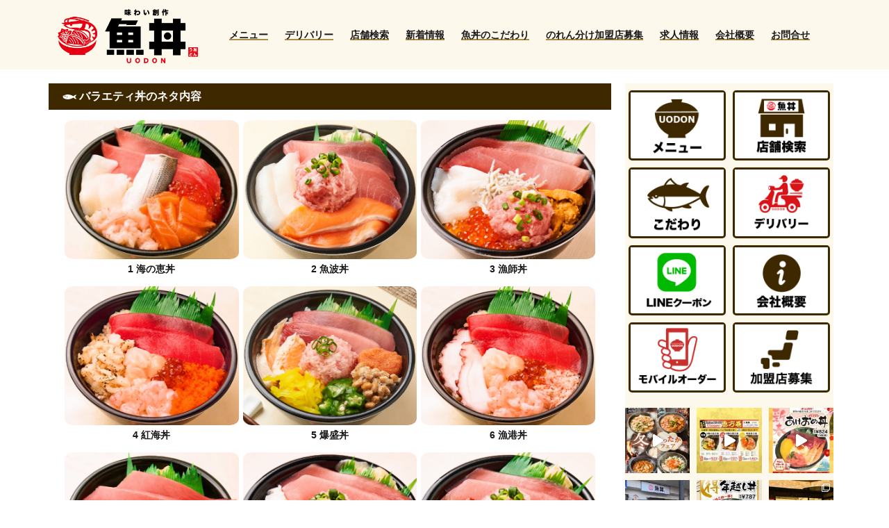

--- FILE ---
content_type: text/html; charset=UTF-8
request_url: https://uodon.jp/537menu-a/
body_size: 23728
content:
<!DOCTYPE HTML>
<html lang="ja">
<head>
	<!-- Google Tag Manager -->
<script>(function(w,d,s,l,i){w[l]=w[l]||[];w[l].push({'gtm.start':
new Date().getTime(),event:'gtm.js'});var f=d.getElementsByTagName(s)[0],
j=d.createElement(s),dl=l!='dataLayer'?'&l='+l:'';j.async=true;j.src=
'https://www.googletagmanager.com/gtm.js?id='+i+dl;f.parentNode.insertBefore(j,f);
})(window,document,'script','dataLayer','GTM-KJK7G9Q5');</script>
<!-- End Google Tag Manager -->
	
	<meta charset="utf-8" />
	<meta name="viewport" content="width=device-width, initial-scale=1">
	<link rel="shortcut icon" href="https://uodon.jp/wp-content/themes/uodon-hp/img/favicon.ico">
	<link rel="stylesheet" href="https://use.fontawesome.com/releases/v5.6.4/css/all.css">

	<title>バラエティ丼のネタ内容 | 魚丼</title>

		<!-- All in One SEO 4.8.7 - aioseo.com -->
	<meta name="robots" content="max-image-preview:large" />
	<link rel="canonical" href="https://uodon.jp/537menu-a/" />
	<meta name="generator" content="All in One SEO (AIOSEO) 4.8.7" />
		<meta property="og:locale" content="ja_JP" />
		<meta property="og:site_name" content="魚丼お持ち帰り専門店 | 魚丼" />
		<meta property="og:type" content="article" />
		<meta property="og:title" content="バラエティ丼のネタ内容 | 魚丼" />
		<meta property="og:url" content="https://uodon.jp/537menu-a/" />
		<meta property="og:image" content="https://uodon.jp/wp-content/uploads/ogp.jpg" />
		<meta property="og:image:secure_url" content="https://uodon.jp/wp-content/uploads/ogp.jpg" />
		<meta property="og:image:width" content="1024" />
		<meta property="og:image:height" content="819" />
		<meta property="article:published_time" content="2000-12-29T06:45:10+00:00" />
		<meta property="article:modified_time" content="2025-03-14T13:29:13+00:00" />
		<meta name="twitter:card" content="summary" />
		<meta name="twitter:site" content="@uodon_2" />
		<meta name="twitter:title" content="バラエティ丼のネタ内容 | 魚丼" />
		<meta name="twitter:creator" content="@uodon_2" />
		<meta name="twitter:image" content="https://uodon.jp/wp-content/uploads/ogp.jpg" />
		<script type="application/ld+json" class="aioseo-schema">
			{"@context":"https:\/\/schema.org","@graph":[{"@type":"BreadcrumbList","@id":"https:\/\/uodon.jp\/537menu-a\/#breadcrumblist","itemListElement":[{"@type":"ListItem","@id":"https:\/\/uodon.jp#listItem","position":1,"name":"\u30db\u30fc\u30e0","item":"https:\/\/uodon.jp","nextItem":{"@type":"ListItem","@id":"https:\/\/uodon.jp\/537menu-a\/#listItem","name":"\u30d0\u30e9\u30a8\u30c6\u30a3\u4e3c\u306e\u30cd\u30bf\u5185\u5bb9"}},{"@type":"ListItem","@id":"https:\/\/uodon.jp\/537menu-a\/#listItem","position":2,"name":"\u30d0\u30e9\u30a8\u30c6\u30a3\u4e3c\u306e\u30cd\u30bf\u5185\u5bb9","previousItem":{"@type":"ListItem","@id":"https:\/\/uodon.jp#listItem","name":"\u30db\u30fc\u30e0"}}]},{"@type":"Organization","@id":"https:\/\/uodon.jp\/#organization","name":"\u9b5a\u4e3c","description":"\u9b5a\u4e3c","url":"https:\/\/uodon.jp\/","sameAs":["https:\/\/twitter.com\/uodon_2"]},{"@type":"WebPage","@id":"https:\/\/uodon.jp\/537menu-a\/#webpage","url":"https:\/\/uodon.jp\/537menu-a\/","name":"\u30d0\u30e9\u30a8\u30c6\u30a3\u4e3c\u306e\u30cd\u30bf\u5185\u5bb9 | \u9b5a\u4e3c","inLanguage":"ja","isPartOf":{"@id":"https:\/\/uodon.jp\/#website"},"breadcrumb":{"@id":"https:\/\/uodon.jp\/537menu-a\/#breadcrumblist"},"datePublished":"2000-12-29T15:45:10+09:00","dateModified":"2025-03-14T22:29:13+09:00"},{"@type":"WebSite","@id":"https:\/\/uodon.jp\/#website","url":"https:\/\/uodon.jp\/","name":"\u9b5a\u4e3c","description":"\u9b5a\u4e3c","inLanguage":"ja","publisher":{"@id":"https:\/\/uodon.jp\/#organization"}}]}
		</script>
		<!-- All in One SEO -->

<link rel="alternate" type="application/rss+xml" title="魚丼 &raquo; フィード" href="https://uodon.jp/feed/" />
<link rel="alternate" type="application/rss+xml" title="魚丼 &raquo; コメントフィード" href="https://uodon.jp/comments/feed/" />
<script>
window._wpemojiSettings = {"baseUrl":"https:\/\/s.w.org\/images\/core\/emoji\/15.0.3\/72x72\/","ext":".png","svgUrl":"https:\/\/s.w.org\/images\/core\/emoji\/15.0.3\/svg\/","svgExt":".svg","source":{"concatemoji":"https:\/\/uodon.jp\/wp-includes\/js\/wp-emoji-release.min.js?ver=6.5.7"}};
/*! This file is auto-generated */
!function(i,n){var o,s,e;function c(e){try{var t={supportTests:e,timestamp:(new Date).valueOf()};sessionStorage.setItem(o,JSON.stringify(t))}catch(e){}}function p(e,t,n){e.clearRect(0,0,e.canvas.width,e.canvas.height),e.fillText(t,0,0);var t=new Uint32Array(e.getImageData(0,0,e.canvas.width,e.canvas.height).data),r=(e.clearRect(0,0,e.canvas.width,e.canvas.height),e.fillText(n,0,0),new Uint32Array(e.getImageData(0,0,e.canvas.width,e.canvas.height).data));return t.every(function(e,t){return e===r[t]})}function u(e,t,n){switch(t){case"flag":return n(e,"\ud83c\udff3\ufe0f\u200d\u26a7\ufe0f","\ud83c\udff3\ufe0f\u200b\u26a7\ufe0f")?!1:!n(e,"\ud83c\uddfa\ud83c\uddf3","\ud83c\uddfa\u200b\ud83c\uddf3")&&!n(e,"\ud83c\udff4\udb40\udc67\udb40\udc62\udb40\udc65\udb40\udc6e\udb40\udc67\udb40\udc7f","\ud83c\udff4\u200b\udb40\udc67\u200b\udb40\udc62\u200b\udb40\udc65\u200b\udb40\udc6e\u200b\udb40\udc67\u200b\udb40\udc7f");case"emoji":return!n(e,"\ud83d\udc26\u200d\u2b1b","\ud83d\udc26\u200b\u2b1b")}return!1}function f(e,t,n){var r="undefined"!=typeof WorkerGlobalScope&&self instanceof WorkerGlobalScope?new OffscreenCanvas(300,150):i.createElement("canvas"),a=r.getContext("2d",{willReadFrequently:!0}),o=(a.textBaseline="top",a.font="600 32px Arial",{});return e.forEach(function(e){o[e]=t(a,e,n)}),o}function t(e){var t=i.createElement("script");t.src=e,t.defer=!0,i.head.appendChild(t)}"undefined"!=typeof Promise&&(o="wpEmojiSettingsSupports",s=["flag","emoji"],n.supports={everything:!0,everythingExceptFlag:!0},e=new Promise(function(e){i.addEventListener("DOMContentLoaded",e,{once:!0})}),new Promise(function(t){var n=function(){try{var e=JSON.parse(sessionStorage.getItem(o));if("object"==typeof e&&"number"==typeof e.timestamp&&(new Date).valueOf()<e.timestamp+604800&&"object"==typeof e.supportTests)return e.supportTests}catch(e){}return null}();if(!n){if("undefined"!=typeof Worker&&"undefined"!=typeof OffscreenCanvas&&"undefined"!=typeof URL&&URL.createObjectURL&&"undefined"!=typeof Blob)try{var e="postMessage("+f.toString()+"("+[JSON.stringify(s),u.toString(),p.toString()].join(",")+"));",r=new Blob([e],{type:"text/javascript"}),a=new Worker(URL.createObjectURL(r),{name:"wpTestEmojiSupports"});return void(a.onmessage=function(e){c(n=e.data),a.terminate(),t(n)})}catch(e){}c(n=f(s,u,p))}t(n)}).then(function(e){for(var t in e)n.supports[t]=e[t],n.supports.everything=n.supports.everything&&n.supports[t],"flag"!==t&&(n.supports.everythingExceptFlag=n.supports.everythingExceptFlag&&n.supports[t]);n.supports.everythingExceptFlag=n.supports.everythingExceptFlag&&!n.supports.flag,n.DOMReady=!1,n.readyCallback=function(){n.DOMReady=!0}}).then(function(){return e}).then(function(){var e;n.supports.everything||(n.readyCallback(),(e=n.source||{}).concatemoji?t(e.concatemoji):e.wpemoji&&e.twemoji&&(t(e.twemoji),t(e.wpemoji)))}))}((window,document),window._wpemojiSettings);
</script>
<link rel='stylesheet' id='sbi_styles-css' href='https://uodon.jp/wp-content/plugins/instagram-feed/css/sbi-styles.min.css?ver=6.6.1' media='all' />
<style id='wp-emoji-styles-inline-css'>

	img.wp-smiley, img.emoji {
		display: inline !important;
		border: none !important;
		box-shadow: none !important;
		height: 1em !important;
		width: 1em !important;
		margin: 0 0.07em !important;
		vertical-align: -0.1em !important;
		background: none !important;
		padding: 0 !important;
	}
</style>
<link rel='stylesheet' id='wp-block-library-css' href='https://uodon.jp/wp-includes/css/dist/block-library/style.min.css?ver=6.5.7' media='all' />
<style id='classic-theme-styles-inline-css'>
/*! This file is auto-generated */
.wp-block-button__link{color:#fff;background-color:#32373c;border-radius:9999px;box-shadow:none;text-decoration:none;padding:calc(.667em + 2px) calc(1.333em + 2px);font-size:1.125em}.wp-block-file__button{background:#32373c;color:#fff;text-decoration:none}
</style>
<style id='global-styles-inline-css'>
body{--wp--preset--color--black: #000000;--wp--preset--color--cyan-bluish-gray: #abb8c3;--wp--preset--color--white: #ffffff;--wp--preset--color--pale-pink: #f78da7;--wp--preset--color--vivid-red: #cf2e2e;--wp--preset--color--luminous-vivid-orange: #ff6900;--wp--preset--color--luminous-vivid-amber: #fcb900;--wp--preset--color--light-green-cyan: #7bdcb5;--wp--preset--color--vivid-green-cyan: #00d084;--wp--preset--color--pale-cyan-blue: #8ed1fc;--wp--preset--color--vivid-cyan-blue: #0693e3;--wp--preset--color--vivid-purple: #9b51e0;--wp--preset--gradient--vivid-cyan-blue-to-vivid-purple: linear-gradient(135deg,rgba(6,147,227,1) 0%,rgb(155,81,224) 100%);--wp--preset--gradient--light-green-cyan-to-vivid-green-cyan: linear-gradient(135deg,rgb(122,220,180) 0%,rgb(0,208,130) 100%);--wp--preset--gradient--luminous-vivid-amber-to-luminous-vivid-orange: linear-gradient(135deg,rgba(252,185,0,1) 0%,rgba(255,105,0,1) 100%);--wp--preset--gradient--luminous-vivid-orange-to-vivid-red: linear-gradient(135deg,rgba(255,105,0,1) 0%,rgb(207,46,46) 100%);--wp--preset--gradient--very-light-gray-to-cyan-bluish-gray: linear-gradient(135deg,rgb(238,238,238) 0%,rgb(169,184,195) 100%);--wp--preset--gradient--cool-to-warm-spectrum: linear-gradient(135deg,rgb(74,234,220) 0%,rgb(151,120,209) 20%,rgb(207,42,186) 40%,rgb(238,44,130) 60%,rgb(251,105,98) 80%,rgb(254,248,76) 100%);--wp--preset--gradient--blush-light-purple: linear-gradient(135deg,rgb(255,206,236) 0%,rgb(152,150,240) 100%);--wp--preset--gradient--blush-bordeaux: linear-gradient(135deg,rgb(254,205,165) 0%,rgb(254,45,45) 50%,rgb(107,0,62) 100%);--wp--preset--gradient--luminous-dusk: linear-gradient(135deg,rgb(255,203,112) 0%,rgb(199,81,192) 50%,rgb(65,88,208) 100%);--wp--preset--gradient--pale-ocean: linear-gradient(135deg,rgb(255,245,203) 0%,rgb(182,227,212) 50%,rgb(51,167,181) 100%);--wp--preset--gradient--electric-grass: linear-gradient(135deg,rgb(202,248,128) 0%,rgb(113,206,126) 100%);--wp--preset--gradient--midnight: linear-gradient(135deg,rgb(2,3,129) 0%,rgb(40,116,252) 100%);--wp--preset--font-size--small: 13px;--wp--preset--font-size--medium: 20px;--wp--preset--font-size--large: 36px;--wp--preset--font-size--x-large: 42px;--wp--preset--spacing--20: 0.44rem;--wp--preset--spacing--30: 0.67rem;--wp--preset--spacing--40: 1rem;--wp--preset--spacing--50: 1.5rem;--wp--preset--spacing--60: 2.25rem;--wp--preset--spacing--70: 3.38rem;--wp--preset--spacing--80: 5.06rem;--wp--preset--shadow--natural: 6px 6px 9px rgba(0, 0, 0, 0.2);--wp--preset--shadow--deep: 12px 12px 50px rgba(0, 0, 0, 0.4);--wp--preset--shadow--sharp: 6px 6px 0px rgba(0, 0, 0, 0.2);--wp--preset--shadow--outlined: 6px 6px 0px -3px rgba(255, 255, 255, 1), 6px 6px rgba(0, 0, 0, 1);--wp--preset--shadow--crisp: 6px 6px 0px rgba(0, 0, 0, 1);}:where(.is-layout-flex){gap: 0.5em;}:where(.is-layout-grid){gap: 0.5em;}body .is-layout-flex{display: flex;}body .is-layout-flex{flex-wrap: wrap;align-items: center;}body .is-layout-flex > *{margin: 0;}body .is-layout-grid{display: grid;}body .is-layout-grid > *{margin: 0;}:where(.wp-block-columns.is-layout-flex){gap: 2em;}:where(.wp-block-columns.is-layout-grid){gap: 2em;}:where(.wp-block-post-template.is-layout-flex){gap: 1.25em;}:where(.wp-block-post-template.is-layout-grid){gap: 1.25em;}.has-black-color{color: var(--wp--preset--color--black) !important;}.has-cyan-bluish-gray-color{color: var(--wp--preset--color--cyan-bluish-gray) !important;}.has-white-color{color: var(--wp--preset--color--white) !important;}.has-pale-pink-color{color: var(--wp--preset--color--pale-pink) !important;}.has-vivid-red-color{color: var(--wp--preset--color--vivid-red) !important;}.has-luminous-vivid-orange-color{color: var(--wp--preset--color--luminous-vivid-orange) !important;}.has-luminous-vivid-amber-color{color: var(--wp--preset--color--luminous-vivid-amber) !important;}.has-light-green-cyan-color{color: var(--wp--preset--color--light-green-cyan) !important;}.has-vivid-green-cyan-color{color: var(--wp--preset--color--vivid-green-cyan) !important;}.has-pale-cyan-blue-color{color: var(--wp--preset--color--pale-cyan-blue) !important;}.has-vivid-cyan-blue-color{color: var(--wp--preset--color--vivid-cyan-blue) !important;}.has-vivid-purple-color{color: var(--wp--preset--color--vivid-purple) !important;}.has-black-background-color{background-color: var(--wp--preset--color--black) !important;}.has-cyan-bluish-gray-background-color{background-color: var(--wp--preset--color--cyan-bluish-gray) !important;}.has-white-background-color{background-color: var(--wp--preset--color--white) !important;}.has-pale-pink-background-color{background-color: var(--wp--preset--color--pale-pink) !important;}.has-vivid-red-background-color{background-color: var(--wp--preset--color--vivid-red) !important;}.has-luminous-vivid-orange-background-color{background-color: var(--wp--preset--color--luminous-vivid-orange) !important;}.has-luminous-vivid-amber-background-color{background-color: var(--wp--preset--color--luminous-vivid-amber) !important;}.has-light-green-cyan-background-color{background-color: var(--wp--preset--color--light-green-cyan) !important;}.has-vivid-green-cyan-background-color{background-color: var(--wp--preset--color--vivid-green-cyan) !important;}.has-pale-cyan-blue-background-color{background-color: var(--wp--preset--color--pale-cyan-blue) !important;}.has-vivid-cyan-blue-background-color{background-color: var(--wp--preset--color--vivid-cyan-blue) !important;}.has-vivid-purple-background-color{background-color: var(--wp--preset--color--vivid-purple) !important;}.has-black-border-color{border-color: var(--wp--preset--color--black) !important;}.has-cyan-bluish-gray-border-color{border-color: var(--wp--preset--color--cyan-bluish-gray) !important;}.has-white-border-color{border-color: var(--wp--preset--color--white) !important;}.has-pale-pink-border-color{border-color: var(--wp--preset--color--pale-pink) !important;}.has-vivid-red-border-color{border-color: var(--wp--preset--color--vivid-red) !important;}.has-luminous-vivid-orange-border-color{border-color: var(--wp--preset--color--luminous-vivid-orange) !important;}.has-luminous-vivid-amber-border-color{border-color: var(--wp--preset--color--luminous-vivid-amber) !important;}.has-light-green-cyan-border-color{border-color: var(--wp--preset--color--light-green-cyan) !important;}.has-vivid-green-cyan-border-color{border-color: var(--wp--preset--color--vivid-green-cyan) !important;}.has-pale-cyan-blue-border-color{border-color: var(--wp--preset--color--pale-cyan-blue) !important;}.has-vivid-cyan-blue-border-color{border-color: var(--wp--preset--color--vivid-cyan-blue) !important;}.has-vivid-purple-border-color{border-color: var(--wp--preset--color--vivid-purple) !important;}.has-vivid-cyan-blue-to-vivid-purple-gradient-background{background: var(--wp--preset--gradient--vivid-cyan-blue-to-vivid-purple) !important;}.has-light-green-cyan-to-vivid-green-cyan-gradient-background{background: var(--wp--preset--gradient--light-green-cyan-to-vivid-green-cyan) !important;}.has-luminous-vivid-amber-to-luminous-vivid-orange-gradient-background{background: var(--wp--preset--gradient--luminous-vivid-amber-to-luminous-vivid-orange) !important;}.has-luminous-vivid-orange-to-vivid-red-gradient-background{background: var(--wp--preset--gradient--luminous-vivid-orange-to-vivid-red) !important;}.has-very-light-gray-to-cyan-bluish-gray-gradient-background{background: var(--wp--preset--gradient--very-light-gray-to-cyan-bluish-gray) !important;}.has-cool-to-warm-spectrum-gradient-background{background: var(--wp--preset--gradient--cool-to-warm-spectrum) !important;}.has-blush-light-purple-gradient-background{background: var(--wp--preset--gradient--blush-light-purple) !important;}.has-blush-bordeaux-gradient-background{background: var(--wp--preset--gradient--blush-bordeaux) !important;}.has-luminous-dusk-gradient-background{background: var(--wp--preset--gradient--luminous-dusk) !important;}.has-pale-ocean-gradient-background{background: var(--wp--preset--gradient--pale-ocean) !important;}.has-electric-grass-gradient-background{background: var(--wp--preset--gradient--electric-grass) !important;}.has-midnight-gradient-background{background: var(--wp--preset--gradient--midnight) !important;}.has-small-font-size{font-size: var(--wp--preset--font-size--small) !important;}.has-medium-font-size{font-size: var(--wp--preset--font-size--medium) !important;}.has-large-font-size{font-size: var(--wp--preset--font-size--large) !important;}.has-x-large-font-size{font-size: var(--wp--preset--font-size--x-large) !important;}
.wp-block-navigation a:where(:not(.wp-element-button)){color: inherit;}
:where(.wp-block-post-template.is-layout-flex){gap: 1.25em;}:where(.wp-block-post-template.is-layout-grid){gap: 1.25em;}
:where(.wp-block-columns.is-layout-flex){gap: 2em;}:where(.wp-block-columns.is-layout-grid){gap: 2em;}
.wp-block-pullquote{font-size: 1.5em;line-height: 1.6;}
</style>
<link rel='stylesheet' id='contact-form-7-css' href='https://uodon.jp/wp-content/plugins/contact-form-7/includes/css/styles.css?ver=5.9.5' media='all' />
<link rel='stylesheet' id='uodon-hp-style-css' href='https://uodon.jp/wp-content/themes/uodon-hp/style.css?ver=1.0.0' media='all' />
<link rel='stylesheet' id='slick-css' href='https://uodon.jp/wp-content/themes/uodon-hp/slick/slick.css?ver=6.5.7' media='all' />
<link rel='stylesheet' id='slick-theme-css' href='https://uodon.jp/wp-content/themes/uodon-hp/slick/slick-theme.css?ver=6.5.7' media='all' />
<link rel='stylesheet' id='fancybox-css' href='https://uodon.jp/wp-content/plugins/easy-fancybox/fancybox/1.5.4/jquery.fancybox.min.css?ver=6.5.7' media='screen' />
<link rel='stylesheet' id='cf7cf-style-css' href='https://uodon.jp/wp-content/plugins/cf7-conditional-fields/style.css?ver=2.4.12' media='all' />
<script src="https://uodon.jp/wp-includes/js/jquery/jquery.min.js?ver=3.7.1" id="jquery-core-js"></script>
<script src="https://uodon.jp/wp-includes/js/jquery/jquery-migrate.min.js?ver=3.4.1" id="jquery-migrate-js"></script>
<link rel="https://api.w.org/" href="https://uodon.jp/wp-json/" /><link rel="alternate" type="application/json" href="https://uodon.jp/wp-json/wp/v2/pages/2527" /><link rel="EditURI" type="application/rsd+xml" title="RSD" href="https://uodon.jp/xmlrpc.php?rsd" />
<meta name="generator" content="WordPress 6.5.7" />
<link rel='shortlink' href='https://uodon.jp/?p=2527' />
<link rel="alternate" type="application/json+oembed" href="https://uodon.jp/wp-json/oembed/1.0/embed?url=https%3A%2F%2Fuodon.jp%2F537menu-a%2F" />
<link rel="alternate" type="text/xml+oembed" href="https://uodon.jp/wp-json/oembed/1.0/embed?url=https%3A%2F%2Fuodon.jp%2F537menu-a%2F&#038;format=xml" />
<!-- Instagram Feed CSS -->
<style type="text/css">
div.side_area h3{background-image: none !important;}
div.side_area h3{background-color: #125687 !important ;}
div.side_area h3{color: #FFF !important ;}
div.sbi_header_text h3{background-color: #FFF !important ;}
div.sbi_header_text h3{color: #000000 !important ;}
h3.sbi_no_bio {width:auto !important;}
</style>

<!-- Meta Pixel Code -->
<script type='text/javascript'>
!function(f,b,e,v,n,t,s){if(f.fbq)return;n=f.fbq=function(){n.callMethod?
n.callMethod.apply(n,arguments):n.queue.push(arguments)};if(!f._fbq)f._fbq=n;
n.push=n;n.loaded=!0;n.version='2.0';n.queue=[];t=b.createElement(e);t.async=!0;
t.src=v;s=b.getElementsByTagName(e)[0];s.parentNode.insertBefore(t,s)}(window,
document,'script','https://connect.facebook.net/en_US/fbevents.js?v=next');
</script>
<!-- End Meta Pixel Code -->

      <script type='text/javascript'>
        var url = window.location.origin + '?ob=open-bridge';
        fbq('set', 'openbridge', '1558608108019680', url);
      </script>
    <script type='text/javascript'>fbq('init', '1558608108019680', {}, {
    "agent": "wordpress-6.5.7-4.0.1"
})</script><script type='text/javascript'>
    fbq('track', 'PageView', []);
  </script>
<!-- Meta Pixel Code -->
<noscript>
<img height="1" width="1" style="display:none" alt="fbpx"
src="https://www.facebook.com/tr?id=1558608108019680&ev=PageView&noscript=1" />
</noscript>
<!-- End Meta Pixel Code -->
		<style id="wp-custom-css">
			.shop-row{
  display:flex;
  align-items:center;
  justify-content:space-between;
  gap:12px;
  margin:8px 0;
}

.shop-name{
  flex:1;
  min-width:0;
  white-space:nowrap;
  overflow:hidden;
  text-overflow:ellipsis;
}

.shop-icons{
  display:flex;
  align-items:center;
  gap:6px;
  flex:0 0 auto;
}

.shop-icons img{
  width:25px;
  height:25px;
  object-fit:contain;
  display:block;
}
		</style>
		
	<!-- Global site tag (gtag.js) - Google AdWords: 800230910 -->
	<script async src="https://www.googletagmanager.com/gtag/js?id=AW-800230910"></script>
	<script>
		window.dataLayer = window.dataLayer || [];
		function gtag(){dataLayer.push(arguments);}
		gtag('js', new Date());
		gtag('config', 'AW-800230910');
	</script>
	<script>
		document.addEventListener( 'wpcf7mailsent', function( event ) {
		    if ( '4' == event.detail.contactFormId ) {
		      gtag('event', 'conversion', {'send_to': 'AW-800230910/N7b1COf8lYUBEP6byv0C'});
		    }
		}, false );
	</script>	
</head>

<body data-rsssl=1 class="page-template-default page page-id-2527 no-sidebar" ontouchstart="">
	<!-- Google Tag Manager (noscript) -->
<noscript><iframe src="https://www.googletagmanager.com/ns.html?id=GTM-KJK7G9Q5"
height="0" width="0" style="display:none;visibility:hidden"></iframe></noscript>
<!-- End Google Tag Manager (noscript) -->
	
<header class="header">
	<div class="header--inner"> 
		<div class="header--logo">
				
				<a href="https://uodon.jp/" rel="home"><img src="https://uodon.jp/wp-content/themes/uodon-hp/img/logo.png" alt="魚丼ロゴ"></a>
						<div class="header--circle"></div>
		</div>
		<div class="navbar_toggle">
			<span class="navbar_toggle_icon"></span>
			<span class="navbar_toggle_icon"></span>
			<span class="navbar_toggle_icon"></span>
		</div>
		<!-- PC用メニュー -->
		<div class="header--pcmenu">
		<ul>
			<li class="header--pclist"><a href="https://uodon.jp/menulist">メニュー</a></li>
			<li class="header--pclist"><a href="https://uodon.jp/delivery">デリバリー</a></li>
			<li class="header--pclist"><a href="https://uodon.jp/shopinfo">店舗検索</a></li>
			<li class="header--pclist"><a href="https://uodon.jp/news/">新着情報</a></li>
			<li class="header--pclist"><a href="https://uodon.jp/kodawari">魚丼のこだわり</a></li>
			<li class="header--pclist"><a href="https://uodon.jp/norenwake">のれん分け加盟店募集</a></li>
			<li class="header--pclist"><a href="https://uodon.jp/kyujinn">求人情報</a></li>
			<li class="header--pclist"><a href="https://uodon.jp/companyinfo">会社概要</a></li>
			<li class="header--pclist"><a href="https://uodon.jp/contact">お問合せ</a></li>
		</ul>
		<!-- /PC用メニュー -->
	</div>
	</div>
	<div class="header--menu">
		<ul>
			<li class="header--list"><a href="https://uodon.jp/"><img src="https://uodon.jp/wp-content/themes/uodon-hp/img/arrow.svg">トップページ</a></li>
			<li class="header--list"><a href="https://uodon.jp/menulist"><img src="https://uodon.jp/wp-content/themes/uodon-hp/img/don.svg">メニュー</a></li>
			<li class="header--list"><a href="https://mobile-order.uodon.jp/stores"><img src="https://uodon.jp/wp-content/themes/uodon-hp/img/mobile.svg">モバイルオーダー</a></li>
			<li class="header--list"><a href="https://uodon.jp/delivery"><img src="https://uodon.jp/wp-content/themes/uodon-hp/img/deliver.svg">デリバリー</a></li>
			<li class="header--list"><a href="https://uodon.jp/line"><img src="https://uodon.jp/wp-content/themes/uodon-hp/img/line.svg">LINEクーポン</a></li>
			<li class="header--list"><a href="https://uodon.jp/shopinfo"><img src="https://uodon.jp/wp-content/themes/uodon-hp/img/shop.svg">店舗検索</a></li>
			<li class="header--list"><a href="https://uodon.jp/news/"><img src="https://uodon.jp/wp-content/themes/uodon-hp/img/news.svg">新着情報</a></li>
			<li class="header--list"><a href="https://uodon.jp/kodawari"><img src="https://uodon.jp/wp-content/themes/uodon-hp/img/kodawari.svg">魚丼のこだわり</a></li>
			<li class="header--list"><a href="https://uodon.jp/norenwake"><img src="https://uodon.jp/wp-content/themes/uodon-hp/img/noren.svg">のれん分け加盟店募集</a></li>
			<li class="header--list"><a href="https://uodon.jp/companyinfo"><img src="https://uodon.jp/wp-content/themes/uodon-hp/img/info.svg">会社概要</a></li>
			<li class="header--list"><a href="https://uodon.jp/kyujinn"><img src="https://uodon.jp/wp-content/themes/uodon-hp/img/kyujinn.svg">求人情報</a></li>
			<li class="header--list"><a href="https://uodon.jp/complete"><img src="https://uodon.jp/wp-content/themes/uodon-hp/img/complete.svg">魚丼コンプリート</a></li>
			<li class="header--list"><a href="https://uodon.jp/contact"><img src="https://uodon.jp/wp-content/themes/uodon-hp/img/mail.svg">お問合せ</a></li>
		</ul>
	</div>
	
</header>
<div class="site-main"><main class="main">
	<section>
		<div class="section-title__dark">
			<h1 class="section-title--head__dark">
				<span class="section-title--text__dark">バラエティ丼のネタ内容</span>
			</h1>
		</div>
		
		<div class="section-content20w__white">
							
			<ul class="section-content20w--list__menu">
				   	
						<li class="section-content20w--items__menu">
															<a class="section-content20w--link__menu" href="https://uodon.jp/wp-content/themes/uodon-hp/img_menu65/1.jpg">
									<img src="https://uodon.jp/wp-content/themes/uodon-hp/img_menu65/1.jpg"alt="まぐろ/いか/生サーモンぶつ/こはだ/甘えび/いくら">
																		1 海の恵丼								</a>
													</li>
				   	
						<li class="section-content20w--items__menu">
															<a class="section-content20w--link__menu" href="https://uodon.jp/wp-content/themes/uodon-hp/img_menu65/2.jpg">
									<img src="https://uodon.jp/wp-content/themes/uodon-hp/img_menu65/2.jpg"alt="まぐろ/いか/サーモン/ねぎとろ">
																		2 魚波丼								</a>
													</li>
				   	
						<li class="section-content20w--items__menu">
															<a class="section-content20w--link__menu" href="https://uodon.jp/wp-content/themes/uodon-hp/img_menu65/3.jpg">
									<img src="https://uodon.jp/wp-content/themes/uodon-hp/img_menu65/3.jpg"alt="まぐろ/いか/ねぎとろ/しらす/いくら/ウニ">
																		3 漁師丼								</a>
													</li>
				   	
						<li class="section-content20w--items__menu">
															<a class="section-content20w--link__menu" href="https://uodon.jp/wp-content/themes/uodon-hp/img_menu65/4.jpg">
									<img src="https://uodon.jp/wp-content/themes/uodon-hp/img_menu65/4.jpg"alt="まぐろ/炙り縁側/つぶっこ/甘えび/生ホタテ/いくら">
																		4 紅海丼								</a>
													</li>
				   	
						<li class="section-content20w--items__menu">
															<a class="section-content20w--link__menu" href="https://uodon.jp/wp-content/themes/uodon-hp/img_menu65/5.jpg">
									<img src="https://uodon.jp/wp-content/themes/uodon-hp/img_menu65/5.jpg"alt="まぐろ/焼きハラス/たくあん/いかオクラ/納豆/明太子/ねぎとろ">
																		5 爆盛丼								</a>
													</li>
				   	
						<li class="section-content20w--items__menu">
															<a class="section-content20w--link__menu" href="https://uodon.jp/wp-content/themes/uodon-hp/img_menu65/6.jpg">
									<img src="https://uodon.jp/wp-content/themes/uodon-hp/img_menu65/6.jpg"alt="まぐろ/タコ/カニフレーク/生ホタテ/いくら/甘えび">
																		6 漁港丼								</a>
													</li>
				   	
						<li class="section-content20w--items__menu">
															<a class="section-content20w--link__menu" href="https://uodon.jp/wp-content/themes/uodon-hp/img_menu65/7.jpg">
									<img src="https://uodon.jp/wp-content/themes/uodon-hp/img_menu65/7.jpg"alt="まぐろ/ねぎとろ/漬けサーモン/温玉">
																		7 味玉丼								</a>
													</li>
				   	
						<li class="section-content20w--items__menu">
															<a class="section-content20w--link__menu" href="https://uodon.jp/wp-content/themes/uodon-hp/img_menu65/8.jpg">
									<img src="https://uodon.jp/wp-content/themes/uodon-hp/img_menu65/8.jpg"alt="まぐろ/縁側/焼きハラス/ねぎとろ">
																		8 たらふく丼								</a>
													</li>
				   	
						<li class="section-content20w--items__menu">
															<a class="section-content20w--link__menu" href="https://uodon.jp/wp-content/themes/uodon-hp/img_menu65/9.jpg">
									<img src="https://uodon.jp/wp-content/themes/uodon-hp/img_menu65/9.jpg"alt="まぐろ/漬けまぐろ/トロサーモン/ねぎとろ">
																		9 うずしお丼								</a>
													</li>
				   	
						<li class="section-content20w--items__menu">
															<a class="section-content20w--link__menu" href="https://uodon.jp/wp-content/themes/uodon-hp/img_menu65/10.jpg">
									<img src="https://uodon.jp/wp-content/themes/uodon-hp/img_menu65/10.jpg"alt="漬けカツオ/まぐろ/焼きハラス/ねぎとろ">
																		10 黒潮丼								</a>
													</li>
				   	
						<li class="section-content20w--items__menu">
															<a class="section-content20w--link__menu" href="https://uodon.jp/wp-content/themes/uodon-hp/img_menu65/11.jpg">
									<img src="https://uodon.jp/wp-content/themes/uodon-hp/img_menu65/11.jpg"alt="まぐろ/アボカド/漬けサーモン/ねぎとろ">
																		11 海里丼								</a>
													</li>
				   	
						<li class="section-content20w--items__menu">
															<a class="section-content20w--link__menu" href="https://uodon.jp/wp-content/themes/uodon-hp/img_menu65/12.jpg">
									<img src="https://uodon.jp/wp-content/themes/uodon-hp/img_menu65/12.jpg"alt="ねぎとろ/イカ/開きエビ/まぐろ/トロサーモン/こはだ/つぶっこ/厚焼き玉子">
																		12 浜風丼								</a>
													</li>
				   	
						<li class="section-content20w--items__menu">
															<a class="section-content20w--link__menu" href="https://uodon.jp/wp-content/themes/uodon-hp/img_menu65/13.jpg">
									<img src="https://uodon.jp/wp-content/themes/uodon-hp/img_menu65/13.jpg"alt="ねぎとろ/炙り縁側/まぐろ/サーモン/焼きハラス/明太子/厚焼き玉子">
																		13 波乗り丼								</a>
													</li>
				   	
						<li class="section-content20w--items__menu">
															<a class="section-content20w--link__menu" href="https://uodon.jp/wp-content/themes/uodon-hp/img_menu65/14.jpg">
									<img src="https://uodon.jp/wp-content/themes/uodon-hp/img_menu65/14.jpg"alt="つぶっこ/数の子/甘えび/サーモン/焼きハラス/生ホタテ/いくら">
																		14 北海丼								</a>
													</li>
				   	
						<li class="section-content20w--items__menu">
															<a class="section-content20w--link__menu" href="https://uodon.jp/wp-content/themes/uodon-hp/img_menu65/15.jpg">
									<img src="https://uodon.jp/wp-content/themes/uodon-hp/img_menu65/15.jpg"alt="ねぎとろ/トロサーモン/焦がしバター醤油サーモン/温玉">
																		15 ほくほく丼								</a>
													</li>
				   	
						<li class="section-content20w--items__menu">
															<a class="section-content20w--link__menu" href="https://uodon.jp/wp-content/themes/uodon-hp/img_menu65/16.jpg">
									<img src="https://uodon.jp/wp-content/themes/uodon-hp/img_menu65/16.jpg"alt="ねぎとろ/韓国海苔/温玉/ねぎ/焼肉タレ">
																		16 ねぎたま海苔ユッケ丼								</a>
													</li>
				   	
						<li class="section-content20w--items__menu">
															<a class="section-content20w--link__menu" href="https://uodon.jp/wp-content/themes/uodon-hp/img_menu65/17.jpg">
									<img src="https://uodon.jp/wp-content/themes/uodon-hp/img_menu65/17.jpg"alt="ねぎとろ/トロサーモン/炙り縁側/漬けまぐろ">
																		17 ごくうま丼								</a>
													</li>
				   	
						<li class="section-content20w--items__menu">
															<a class="section-content20w--link__menu" href="https://uodon.jp/wp-content/themes/uodon-hp/img_menu65/18.jpg">
									<img src="https://uodon.jp/wp-content/themes/uodon-hp/img_menu65/18.jpg"alt="ねぎとろ/漬けまぐろ/開きエビ/炙りハラス">
																		18 うららか丼								</a>
													</li>
				   	
						<li class="section-content20w--items__menu">
															<a class="section-content20w--link__menu" href="https://uodon.jp/wp-content/themes/uodon-hp/img_menu65/19.jpg">
									<img src="https://uodon.jp/wp-content/themes/uodon-hp/img_menu65/19.jpg"alt="ねぎとろ/炙りチーズハラス/イカおくら/漬けサーモン">
																		19 大関丼								</a>
													</li>
				   	
						<li class="section-content20w--items__menu">
															<a class="section-content20w--link__menu" href="https://uodon.jp/wp-content/themes/uodon-hp/img_menu65/20.jpg">
									<img src="https://uodon.jp/wp-content/themes/uodon-hp/img_menu65/20.jpg"alt="ねぎとろ/とろろ/納豆/明太子/温玉">
																		20 まぜまぜ温玉丼								</a>
													</li>
				   	
						<li class="section-content20w--items__menu">
															<a class="section-content20w--link__menu" href="https://uodon.jp/wp-content/themes/uodon-hp/img_menu65/21.jpg">
									<img src="https://uodon.jp/wp-content/themes/uodon-hp/img_menu65/21.jpg"alt="イカおくら/とろろ/漬けまぐろ/温玉/納豆">
																		21 ネバネバ温玉丼								</a>
													</li>
				   	
						<li class="section-content20w--items__menu">
															<a class="section-content20w--link__menu" href="https://uodon.jp/wp-content/themes/uodon-hp/img_menu65/22.jpg">
									<img src="https://uodon.jp/wp-content/themes/uodon-hp/img_menu65/22.jpg"alt="数の子/タコ/焼きハラス/黄金イカ/まぐろぶつ">
																		22 開運丼								</a>
													</li>
				   	
						<li class="section-content20w--items__menu">
															<a class="section-content20w--link__menu" href="https://uodon.jp/wp-content/themes/uodon-hp/img_menu65/23.jpg">
									<img src="https://uodon.jp/wp-content/themes/uodon-hp/img_menu65/23.jpg"alt="サーモン/いか/ねぎとろ/甘えび/いくら">
																		23 まんまる丼								</a>
													</li>
				   	
						<li class="section-content20w--items__menu">
															<a class="section-content20w--link__menu" href="https://uodon.jp/wp-content/themes/uodon-hp/img_menu65/24.jpg">
									<img src="https://uodon.jp/wp-content/themes/uodon-hp/img_menu65/24.jpg"alt="焦がしバター醤油サーモン/ねぎとろ/かにフレーク/いくら">
																		24 北欧丼								</a>
													</li>
				   	
						<li class="section-content20w--items__menu">
															<a class="section-content20w--link__menu" href="https://uodon.jp/wp-content/themes/uodon-hp/img_menu65/25.jpg">
									<img src="https://uodon.jp/wp-content/themes/uodon-hp/img_menu65/25.jpg"alt="漬けまぐろ/漬けサーモン/ねぎとろ/温玉">
																		25 旨味温玉丼								</a>
													</li>
				   	
						<li class="section-content20w--items__menu">
															<a class="section-content20w--link__menu" href="https://uodon.jp/wp-content/themes/uodon-hp/img_menu65/26.jpg">
									<img src="https://uodon.jp/wp-content/themes/uodon-hp/img_menu65/26.jpg"alt="焦がしバター醤油サーモン/縁側/まぐろぶつ">
																		26 焦がしバター醤油サーモン縁側まぐろ丼								</a>
													</li>
				   	
						<li class="section-content20w--items__menu">
															<a class="section-content20w--link__menu" href="https://uodon.jp/wp-content/themes/uodon-hp/img_menu65/27.jpg">
									<img src="https://uodon.jp/wp-content/themes/uodon-hp/img_menu65/27.jpg"alt="ねぎとろ/縁側/いくら/錦糸卵">
																		27 ねぎとろ縁側いくら丼								</a>
													</li>
				   	
						<li class="section-content20w--items__menu">
															<a class="section-content20w--link__menu" href="https://uodon.jp/wp-content/themes/uodon-hp/img_menu65/28.jpg">
									<img src="https://uodon.jp/wp-content/themes/uodon-hp/img_menu65/28.jpg"alt="ねぎとろ/トロサーモン/炙り漬けまぐろ">
																		28 ねぎとろトロサーモン炙り漬けまぐろ丼								</a>
													</li>
				   	
						<li class="section-content20w--items__menu">
															<a class="section-content20w--link__menu" href="https://uodon.jp/wp-content/themes/uodon-hp/img_menu65/29.jpg">
									<img src="https://uodon.jp/wp-content/themes/uodon-hp/img_menu65/29.jpg"alt="ねぎとろ/いくら/ウニ/錦糸卵">
																		29 ねぎとろいくらウニ丼								</a>
													</li>
				 
			</ul>
		</div>
	</section>	
</main>

<!--  -->

<aside>
	<div class="sidebar">
		<div class="top-nav">
			<ul class="top-nav--global">
				<li class="top-nav--items">
					<a class="top-nav--link" href="https://uodon.jp/menulist"><img src="https://uodon.jp/wp-content/themes/uodon-hp/img/icon1.png"></a>
				</li>
				<li class="top-nav--items">
					<a class="top-nav--link" href="https://uodon.jp/shopinfo"><img src="https://uodon.jp/wp-content/themes/uodon-hp/img/icon2.png"></a>
				</li>
				<li class="top-nav--items">
					<a  class="top-nav--link" href="https://uodon.jp/kodawari"><img src="https://uodon.jp/wp-content/themes/uodon-hp/img/icon3.png"></a>
				</li>
				<li class="top-nav--items">
					<a class="top-nav--link" href="https://uodon.jp/delivery"><img src="https://uodon.jp/wp-content/themes/uodon-hp/img/icon4.png"></a>
				</li>
				<li class="top-nav--items">
					<a class="top-nav--link" href="https://uodon.jp/line"><img src="https://uodon.jp/wp-content/themes/uodon-hp/img/icon5.png"></a>
				</li>
				<li class="top-nav--items">
					<a class="top-nav--link" href="https://uodon.jp/companyinfo"><img src="https://uodon.jp/wp-content/themes/uodon-hp/img/icon6.png"></a>
				</li>
				<li class="top-nav--items">
					<a class="top-nav--link" href="https://mobile-order.uodon.jp/stores"><img src="https://uodon.jp/wp-content/themes/uodon-hp/img/icon10.png"></a>
				</li>
				<li class="top-nav--items">
					<a class="top-nav--link" href="https://uodon.jp/norenwake"><img src="https://uodon.jp/wp-content/themes/uodon-hp/img/icon8.png"></a>
				</li>
			</ul>
		</div>

		<div class="section-content__white">
			
<div id="sb_instagram"  class="sbi sbi_mob_col_3 sbi_tab_col_3 sbi_col_3 sbi_width_resp" style="padding-bottom: 10px;" data-feedid="*2"  data-res="auto" data-cols="3" data-colsmobile="3" data-colstablet="3" data-num="9" data-nummobile="9" data-item-padding="5" data-shortcode-atts="{&quot;feed&quot;:&quot;2&quot;}"  data-postid="2527" data-locatornonce="85d9ccca3a" data-sbi-flags="favorLocal">
	
    <div id="sbi_images"  style="gap: 10px;">
		<div class="sbi_item sbi_type_video sbi_new sbi_transition" id="sbi_18056512406358224" data-date="1768620088">
    <div class="sbi_photo_wrap">
        <a class="sbi_photo" href="https://www.instagram.com/reel/DTmLOariYBx/" target="_blank" rel="noopener nofollow" data-full-res="https://scontent-nrt1-2.cdninstagram.com/v/t51.82787-15/616347494_18322637026300119_8519262853804789814_n.jpg?stp=dst-jpg_e35_tt6&#038;_nc_cat=104&#038;ccb=7-5&#038;_nc_sid=18de74&#038;efg=eyJlZmdfdGFnIjoiQ0xJUFMuYmVzdF9pbWFnZV91cmxnZW4uQzMifQ%3D%3D&#038;_nc_ohc=t_zs1eNZYpsQ7kNvwGtxYKr&#038;_nc_oc=AdmUVySM8goyRJZQRAuzJLbctjZjkJOxbu8FjR1xVvmKKxQDvmazCS9RT-Px-f3vp_s&#038;_nc_zt=23&#038;_nc_ht=scontent-nrt1-2.cdninstagram.com&#038;edm=ANo9K5cEAAAA&#038;_nc_gid=8Vr5ATn_YDJ2eyfkqgCnew&#038;oh=00_Afp5YGYJwh9RFc3M9exoKeDTgGw4g6zY-7w__Sy0dryj7g&#038;oe=6978368E" data-img-src-set="{&quot;d&quot;:&quot;https:\/\/scontent-nrt1-2.cdninstagram.com\/v\/t51.82787-15\/616347494_18322637026300119_8519262853804789814_n.jpg?stp=dst-jpg_e35_tt6&amp;_nc_cat=104&amp;ccb=7-5&amp;_nc_sid=18de74&amp;efg=eyJlZmdfdGFnIjoiQ0xJUFMuYmVzdF9pbWFnZV91cmxnZW4uQzMifQ%3D%3D&amp;_nc_ohc=t_zs1eNZYpsQ7kNvwGtxYKr&amp;_nc_oc=AdmUVySM8goyRJZQRAuzJLbctjZjkJOxbu8FjR1xVvmKKxQDvmazCS9RT-Px-f3vp_s&amp;_nc_zt=23&amp;_nc_ht=scontent-nrt1-2.cdninstagram.com&amp;edm=ANo9K5cEAAAA&amp;_nc_gid=8Vr5ATn_YDJ2eyfkqgCnew&amp;oh=00_Afp5YGYJwh9RFc3M9exoKeDTgGw4g6zY-7w__Sy0dryj7g&amp;oe=6978368E&quot;,&quot;150&quot;:&quot;https:\/\/scontent-nrt1-2.cdninstagram.com\/v\/t51.82787-15\/616347494_18322637026300119_8519262853804789814_n.jpg?stp=dst-jpg_e35_tt6&amp;_nc_cat=104&amp;ccb=7-5&amp;_nc_sid=18de74&amp;efg=eyJlZmdfdGFnIjoiQ0xJUFMuYmVzdF9pbWFnZV91cmxnZW4uQzMifQ%3D%3D&amp;_nc_ohc=t_zs1eNZYpsQ7kNvwGtxYKr&amp;_nc_oc=AdmUVySM8goyRJZQRAuzJLbctjZjkJOxbu8FjR1xVvmKKxQDvmazCS9RT-Px-f3vp_s&amp;_nc_zt=23&amp;_nc_ht=scontent-nrt1-2.cdninstagram.com&amp;edm=ANo9K5cEAAAA&amp;_nc_gid=8Vr5ATn_YDJ2eyfkqgCnew&amp;oh=00_Afp5YGYJwh9RFc3M9exoKeDTgGw4g6zY-7w__Sy0dryj7g&amp;oe=6978368E&quot;,&quot;320&quot;:&quot;https:\/\/scontent-nrt1-2.cdninstagram.com\/v\/t51.82787-15\/616347494_18322637026300119_8519262853804789814_n.jpg?stp=dst-jpg_e35_tt6&amp;_nc_cat=104&amp;ccb=7-5&amp;_nc_sid=18de74&amp;efg=eyJlZmdfdGFnIjoiQ0xJUFMuYmVzdF9pbWFnZV91cmxnZW4uQzMifQ%3D%3D&amp;_nc_ohc=t_zs1eNZYpsQ7kNvwGtxYKr&amp;_nc_oc=AdmUVySM8goyRJZQRAuzJLbctjZjkJOxbu8FjR1xVvmKKxQDvmazCS9RT-Px-f3vp_s&amp;_nc_zt=23&amp;_nc_ht=scontent-nrt1-2.cdninstagram.com&amp;edm=ANo9K5cEAAAA&amp;_nc_gid=8Vr5ATn_YDJ2eyfkqgCnew&amp;oh=00_Afp5YGYJwh9RFc3M9exoKeDTgGw4g6zY-7w__Sy0dryj7g&amp;oe=6978368E&quot;,&quot;640&quot;:&quot;https:\/\/scontent-nrt1-2.cdninstagram.com\/v\/t51.82787-15\/616347494_18322637026300119_8519262853804789814_n.jpg?stp=dst-jpg_e35_tt6&amp;_nc_cat=104&amp;ccb=7-5&amp;_nc_sid=18de74&amp;efg=eyJlZmdfdGFnIjoiQ0xJUFMuYmVzdF9pbWFnZV91cmxnZW4uQzMifQ%3D%3D&amp;_nc_ohc=t_zs1eNZYpsQ7kNvwGtxYKr&amp;_nc_oc=AdmUVySM8goyRJZQRAuzJLbctjZjkJOxbu8FjR1xVvmKKxQDvmazCS9RT-Px-f3vp_s&amp;_nc_zt=23&amp;_nc_ht=scontent-nrt1-2.cdninstagram.com&amp;edm=ANo9K5cEAAAA&amp;_nc_gid=8Vr5ATn_YDJ2eyfkqgCnew&amp;oh=00_Afp5YGYJwh9RFc3M9exoKeDTgGw4g6zY-7w__Sy0dryj7g&amp;oe=6978368E&quot;}">
            <span class="sbi-screenreader">こんにちは！魚丼 北千住本店です。
</span>
            	        <svg style="color: rgba(255,255,255,1)" class="svg-inline--fa fa-play fa-w-14 sbi_playbtn" aria-label="Play" aria-hidden="true" data-fa-processed="" data-prefix="fa" data-icon="play" role="presentation" xmlns="http://www.w3.org/2000/svg" viewBox="0 0 448 512"><path fill="currentColor" d="M424.4 214.7L72.4 6.6C43.8-10.3 0 6.1 0 47.9V464c0 37.5 40.7 60.1 72.4 41.3l352-208c31.4-18.5 31.5-64.1 0-82.6z"></path></svg>            <img src="https://uodon.jp/wp-content/plugins/instagram-feed/img/placeholder.png" alt="こんにちは！魚丼 北千住本店です。
ぬくもり溢れる美味しいご馳走！
『冬のあったかフェア』開催中⛄❄

対象商品のご購入で
今なら次回使える20円割引クーポン券プレゼント中✨✨
ぜひ、この機会にご利用くださいませ。

【冬のあったかフェア対象商品】

こだわりの出汁🫖
「魚だし茶漬け」税別694円(税込750円)

コクを味わう✨
「魚介カレー」税別722円(税込780円)

旨辛仕立て🔥
「魚介麻婆」税別796円(税込860円)

とろ〜り美味しい❄️
「魚介あんかけ」税別722円(税込780円)

魚丼で売れているあったかメニューです！

＿＿＿＿＿＿＿＿＿＿＿＿＿＿＿＿＿＿
国内最大級170万種以上の丼物ラインナップ🐟
全国60店舗以上展開の魚丼🍚
北千住駅東口から徒歩4分の好アクセス✨
テイクアウト専門で毎日営業中！

📍魚丼　北千住本店
　東京都足立区千住旭町12-6
 （北千住駅東口徒歩4分）
⏰11:00〜21:00（日祝は20:00まで）

#魚丼 #海鮮丼 #テイクアウト #ばんごはん #ubereats">
        </a>
    </div>
</div><div class="sbi_item sbi_type_video sbi_new sbi_transition" id="sbi_18088397885107532" data-date="1768273278">
    <div class="sbi_photo_wrap">
        <a class="sbi_photo" href="https://www.instagram.com/reel/DTb1xCaiYY8/" target="_blank" rel="noopener nofollow" data-full-res="https://scontent-nrt6-1.cdninstagram.com/v/t51.71878-15/610577653_1556193435531034_8510320621212129891_n.jpg?stp=dst-jpg_e35_tt6&#038;_nc_cat=111&#038;ccb=7-5&#038;_nc_sid=18de74&#038;efg=eyJlZmdfdGFnIjoiQ0xJUFMuYmVzdF9pbWFnZV91cmxnZW4uQzMifQ%3D%3D&#038;_nc_ohc=LrkFNKmpIX0Q7kNvwEId90o&#038;_nc_oc=Adk34VVMYrOzWeiLQNFTeVI20cVnLTNOAN-M8bZ4yMgA3ufPCJCLmZwohrIWeB2ZOdg&#038;_nc_zt=23&#038;_nc_ht=scontent-nrt6-1.cdninstagram.com&#038;edm=ANo9K5cEAAAA&#038;_nc_gid=8Vr5ATn_YDJ2eyfkqgCnew&#038;oh=00_AfoObZyrAgrvfI1YPDIKe0PUwyuX8U170SrRzlNlzVtvSg&#038;oe=6978146E" data-img-src-set="{&quot;d&quot;:&quot;https:\/\/scontent-nrt6-1.cdninstagram.com\/v\/t51.71878-15\/610577653_1556193435531034_8510320621212129891_n.jpg?stp=dst-jpg_e35_tt6&amp;_nc_cat=111&amp;ccb=7-5&amp;_nc_sid=18de74&amp;efg=eyJlZmdfdGFnIjoiQ0xJUFMuYmVzdF9pbWFnZV91cmxnZW4uQzMifQ%3D%3D&amp;_nc_ohc=LrkFNKmpIX0Q7kNvwEId90o&amp;_nc_oc=Adk34VVMYrOzWeiLQNFTeVI20cVnLTNOAN-M8bZ4yMgA3ufPCJCLmZwohrIWeB2ZOdg&amp;_nc_zt=23&amp;_nc_ht=scontent-nrt6-1.cdninstagram.com&amp;edm=ANo9K5cEAAAA&amp;_nc_gid=8Vr5ATn_YDJ2eyfkqgCnew&amp;oh=00_AfoObZyrAgrvfI1YPDIKe0PUwyuX8U170SrRzlNlzVtvSg&amp;oe=6978146E&quot;,&quot;150&quot;:&quot;https:\/\/scontent-nrt6-1.cdninstagram.com\/v\/t51.71878-15\/610577653_1556193435531034_8510320621212129891_n.jpg?stp=dst-jpg_e35_tt6&amp;_nc_cat=111&amp;ccb=7-5&amp;_nc_sid=18de74&amp;efg=eyJlZmdfdGFnIjoiQ0xJUFMuYmVzdF9pbWFnZV91cmxnZW4uQzMifQ%3D%3D&amp;_nc_ohc=LrkFNKmpIX0Q7kNvwEId90o&amp;_nc_oc=Adk34VVMYrOzWeiLQNFTeVI20cVnLTNOAN-M8bZ4yMgA3ufPCJCLmZwohrIWeB2ZOdg&amp;_nc_zt=23&amp;_nc_ht=scontent-nrt6-1.cdninstagram.com&amp;edm=ANo9K5cEAAAA&amp;_nc_gid=8Vr5ATn_YDJ2eyfkqgCnew&amp;oh=00_AfoObZyrAgrvfI1YPDIKe0PUwyuX8U170SrRzlNlzVtvSg&amp;oe=6978146E&quot;,&quot;320&quot;:&quot;https:\/\/scontent-nrt6-1.cdninstagram.com\/v\/t51.71878-15\/610577653_1556193435531034_8510320621212129891_n.jpg?stp=dst-jpg_e35_tt6&amp;_nc_cat=111&amp;ccb=7-5&amp;_nc_sid=18de74&amp;efg=eyJlZmdfdGFnIjoiQ0xJUFMuYmVzdF9pbWFnZV91cmxnZW4uQzMifQ%3D%3D&amp;_nc_ohc=LrkFNKmpIX0Q7kNvwEId90o&amp;_nc_oc=Adk34VVMYrOzWeiLQNFTeVI20cVnLTNOAN-M8bZ4yMgA3ufPCJCLmZwohrIWeB2ZOdg&amp;_nc_zt=23&amp;_nc_ht=scontent-nrt6-1.cdninstagram.com&amp;edm=ANo9K5cEAAAA&amp;_nc_gid=8Vr5ATn_YDJ2eyfkqgCnew&amp;oh=00_AfoObZyrAgrvfI1YPDIKe0PUwyuX8U170SrRzlNlzVtvSg&amp;oe=6978146E&quot;,&quot;640&quot;:&quot;https:\/\/scontent-nrt6-1.cdninstagram.com\/v\/t51.71878-15\/610577653_1556193435531034_8510320621212129891_n.jpg?stp=dst-jpg_e35_tt6&amp;_nc_cat=111&amp;ccb=7-5&amp;_nc_sid=18de74&amp;efg=eyJlZmdfdGFnIjoiQ0xJUFMuYmVzdF9pbWFnZV91cmxnZW4uQzMifQ%3D%3D&amp;_nc_ohc=LrkFNKmpIX0Q7kNvwEId90o&amp;_nc_oc=Adk34VVMYrOzWeiLQNFTeVI20cVnLTNOAN-M8bZ4yMgA3ufPCJCLmZwohrIWeB2ZOdg&amp;_nc_zt=23&amp;_nc_ht=scontent-nrt6-1.cdninstagram.com&amp;edm=ANo9K5cEAAAA&amp;_nc_gid=8Vr5ATn_YDJ2eyfkqgCnew&amp;oh=00_AfoObZyrAgrvfI1YPDIKe0PUwyuX8U170SrRzlNlzVtvSg&amp;oe=6978146E&quot;}">
            <span class="sbi-screenreader">こんにちは😊
魚丼北千住本店です！</span>
            	        <svg style="color: rgba(255,255,255,1)" class="svg-inline--fa fa-play fa-w-14 sbi_playbtn" aria-label="Play" aria-hidden="true" data-fa-processed="" data-prefix="fa" data-icon="play" role="presentation" xmlns="http://www.w3.org/2000/svg" viewBox="0 0 448 512"><path fill="currentColor" d="M424.4 214.7L72.4 6.6C43.8-10.3 0 6.1 0 47.9V464c0 37.5 40.7 60.1 72.4 41.3l352-208c31.4-18.5 31.5-64.1 0-82.6z"></path></svg>            <img src="https://uodon.jp/wp-content/plugins/instagram-feed/img/placeholder.png" alt="こんにちは😊
魚丼北千住本店です！

今年の節分は2月3日👹✨
魚丼の恵方巻き、大好評ご予約受付中です！

1本1本、心を込めてお店で手作り。
今年も美味しい3種類をご用意しました😋

🥢6種の恵方巻き
定番でいちばん選びやすい一本！

直径：約4.5cm
長さ：約18cm
◆玉子
◆おぼろ
◆かんぴょう
◆胡瓜
◆カニカマ
◆海鮮サラダ

▶予約特価 税別537円（税込580円）💰

🥢9種の恵方巻き
毎年人気No.1！完売必至の豪華版✨

直径：約5cm
長さ：約18cm
◆玉子
◆いくら
◆ねぎとろ
◆胡瓜
◆サーモン
◆カニカマ
◆まぐろ
◆つぶっこ
◆海鮮サラダ

▶予約特価 税別787円（税込850円）💰

🥢開運恵方巻き（12種）
ネタも運気も最上級の一本🌹

直径：約5cm
長さ：約18cm
◆ウニ
◆いくら
◆ねぎとろ
◆玉子
◆カニ身
◆サーモン
◆胡瓜
◆まぐろ
◆つぶっこ
◆エビ
◆数の子
◆焼きハラス

▶予約特価 税別1,463円（税込1,580円）💰

節分の日は、大切な人と、家族と、そして自分へのご褒美に。
そして今年の福を、この一本に。

ご予約はお早めにどうぞ✨

＿＿＿＿＿＿＿＿＿＿＿＿＿＿＿＿＿＿
国内最大級170万種以上の丼物ラインナップ🐟
全国60店舗以上展開の魚丼🍚
北千住駅東口から徒歩4分の好アクセス✨
テイクアウト専門で毎日営業中！

📍東京都足立区（北千住駅東口徒歩4分）
⏰11:00〜21:00（日祝は20:00まで）

#魚丼北千住本店 #海鮮丼テイクアウト #恵方巻き">
        </a>
    </div>
</div><div class="sbi_item sbi_type_video sbi_new sbi_transition" id="sbi_17971741511969927" data-date="1767577500">
    <div class="sbi_photo_wrap">
        <a class="sbi_photo" href="https://www.instagram.com/reel/DTHG0BmiUEs/" target="_blank" rel="noopener nofollow" data-full-res="https://scontent-nrt6-1.cdninstagram.com/v/t51.71878-15/607812226_1200060904886851_541614382360482833_n.jpg?stp=dst-jpg_e35_tt6&#038;_nc_cat=107&#038;ccb=7-5&#038;_nc_sid=18de74&#038;efg=eyJlZmdfdGFnIjoiQ0xJUFMuYmVzdF9pbWFnZV91cmxnZW4uQzMifQ%3D%3D&#038;_nc_ohc=VAdnE1YP6KoQ7kNvwFjRTw7&#038;_nc_oc=AdkrijF5MJFtsYfNtJBoxdHZRX-B3LCX98nUvmNVGHVYP8AZFcKE11FoZnHn1AV6F2E&#038;_nc_zt=23&#038;_nc_ht=scontent-nrt6-1.cdninstagram.com&#038;edm=ANo9K5cEAAAA&#038;_nc_gid=8Vr5ATn_YDJ2eyfkqgCnew&#038;oh=00_AfpXJBa0R0W1oKt12E6u1cJ88pYamOQZ9Fml-nzVB8BB0A&#038;oe=697828A3" data-img-src-set="{&quot;d&quot;:&quot;https:\/\/scontent-nrt6-1.cdninstagram.com\/v\/t51.71878-15\/607812226_1200060904886851_541614382360482833_n.jpg?stp=dst-jpg_e35_tt6&amp;_nc_cat=107&amp;ccb=7-5&amp;_nc_sid=18de74&amp;efg=eyJlZmdfdGFnIjoiQ0xJUFMuYmVzdF9pbWFnZV91cmxnZW4uQzMifQ%3D%3D&amp;_nc_ohc=VAdnE1YP6KoQ7kNvwFjRTw7&amp;_nc_oc=AdkrijF5MJFtsYfNtJBoxdHZRX-B3LCX98nUvmNVGHVYP8AZFcKE11FoZnHn1AV6F2E&amp;_nc_zt=23&amp;_nc_ht=scontent-nrt6-1.cdninstagram.com&amp;edm=ANo9K5cEAAAA&amp;_nc_gid=8Vr5ATn_YDJ2eyfkqgCnew&amp;oh=00_AfpXJBa0R0W1oKt12E6u1cJ88pYamOQZ9Fml-nzVB8BB0A&amp;oe=697828A3&quot;,&quot;150&quot;:&quot;https:\/\/scontent-nrt6-1.cdninstagram.com\/v\/t51.71878-15\/607812226_1200060904886851_541614382360482833_n.jpg?stp=dst-jpg_e35_tt6&amp;_nc_cat=107&amp;ccb=7-5&amp;_nc_sid=18de74&amp;efg=eyJlZmdfdGFnIjoiQ0xJUFMuYmVzdF9pbWFnZV91cmxnZW4uQzMifQ%3D%3D&amp;_nc_ohc=VAdnE1YP6KoQ7kNvwFjRTw7&amp;_nc_oc=AdkrijF5MJFtsYfNtJBoxdHZRX-B3LCX98nUvmNVGHVYP8AZFcKE11FoZnHn1AV6F2E&amp;_nc_zt=23&amp;_nc_ht=scontent-nrt6-1.cdninstagram.com&amp;edm=ANo9K5cEAAAA&amp;_nc_gid=8Vr5ATn_YDJ2eyfkqgCnew&amp;oh=00_AfpXJBa0R0W1oKt12E6u1cJ88pYamOQZ9Fml-nzVB8BB0A&amp;oe=697828A3&quot;,&quot;320&quot;:&quot;https:\/\/scontent-nrt6-1.cdninstagram.com\/v\/t51.71878-15\/607812226_1200060904886851_541614382360482833_n.jpg?stp=dst-jpg_e35_tt6&amp;_nc_cat=107&amp;ccb=7-5&amp;_nc_sid=18de74&amp;efg=eyJlZmdfdGFnIjoiQ0xJUFMuYmVzdF9pbWFnZV91cmxnZW4uQzMifQ%3D%3D&amp;_nc_ohc=VAdnE1YP6KoQ7kNvwFjRTw7&amp;_nc_oc=AdkrijF5MJFtsYfNtJBoxdHZRX-B3LCX98nUvmNVGHVYP8AZFcKE11FoZnHn1AV6F2E&amp;_nc_zt=23&amp;_nc_ht=scontent-nrt6-1.cdninstagram.com&amp;edm=ANo9K5cEAAAA&amp;_nc_gid=8Vr5ATn_YDJ2eyfkqgCnew&amp;oh=00_AfpXJBa0R0W1oKt12E6u1cJ88pYamOQZ9Fml-nzVB8BB0A&amp;oe=697828A3&quot;,&quot;640&quot;:&quot;https:\/\/scontent-nrt6-1.cdninstagram.com\/v\/t51.71878-15\/607812226_1200060904886851_541614382360482833_n.jpg?stp=dst-jpg_e35_tt6&amp;_nc_cat=107&amp;ccb=7-5&amp;_nc_sid=18de74&amp;efg=eyJlZmdfdGFnIjoiQ0xJUFMuYmVzdF9pbWFnZV91cmxnZW4uQzMifQ%3D%3D&amp;_nc_ohc=VAdnE1YP6KoQ7kNvwFjRTw7&amp;_nc_oc=AdkrijF5MJFtsYfNtJBoxdHZRX-B3LCX98nUvmNVGHVYP8AZFcKE11FoZnHn1AV6F2E&amp;_nc_zt=23&amp;_nc_ht=scontent-nrt6-1.cdninstagram.com&amp;edm=ANo9K5cEAAAA&amp;_nc_gid=8Vr5ATn_YDJ2eyfkqgCnew&amp;oh=00_AfpXJBa0R0W1oKt12E6u1cJ88pYamOQZ9Fml-nzVB8BB0A&amp;oe=697828A3&quot;}">
            <span class="sbi-screenreader">こんにちは😊
魚丼北千住本店です！</span>
            	        <svg style="color: rgba(255,255,255,1)" class="svg-inline--fa fa-play fa-w-14 sbi_playbtn" aria-label="Play" aria-hidden="true" data-fa-processed="" data-prefix="fa" data-icon="play" role="presentation" xmlns="http://www.w3.org/2000/svg" viewBox="0 0 448 512"><path fill="currentColor" d="M424.4 214.7L72.4 6.6C43.8-10.3 0 6.1 0 47.9V464c0 37.5 40.7 60.1 72.4 41.3l352-208c31.4-18.5 31.5-64.1 0-82.6z"></path></svg>            <img src="https://uodon.jp/wp-content/plugins/instagram-feed/img/placeholder.png" alt="こんにちは😊
魚丼北千住本店です！

新年の始まりにふさわしい一杯🎍✨
2026年「あけおめ丼」が登場しました！

縁起の良いネタをたっぷり盛り込んだ
運気も満腹も叶う海鮮創作どんぶり。

さらに！今なら嬉しいお吸い物サービス付きです☘️

【価格】
税別 ¥824（税込 ¥890）

【ネタ内容】
まぐろ／数の子／ねぎとろ／開きエビ／縁側／いくら

2026年のはじまりは、この一杯から！
今しか味わえない、新年限定の一杯をお見逃しなく☺️

＿＿＿＿＿＿＿＿＿＿＿＿＿＿＿＿＿＿
国内最大級170万種以上の丼物ラインナップ🐟
全国60店舗以上展開の魚丼🍚
北千住駅東口から徒歩4分の好アクセス✨
テイクアウト専門で毎日営業中！

📍東京都足立区（北千住駅東口徒歩4分）
⏰11:00〜21:00（日祝は20:00まで）

#魚丼北千住本店 #海鮮丼テイクアウト #あけおめ丼">
        </a>
    </div>
</div><div class="sbi_item sbi_type_video sbi_new sbi_transition" id="sbi_18084841339892408" data-date="1766857900">
    <div class="sbi_photo_wrap">
        <a class="sbi_photo" href="https://www.instagram.com/reel/DSxqKMEEzdr/" target="_blank" rel="noopener nofollow" data-full-res="https://scontent-nrt6-1.cdninstagram.com/v/t51.71878-15/606997471_735513615805038_6443846734581834370_n.jpg?stp=dst-jpg_e35_tt6&#038;_nc_cat=106&#038;ccb=7-5&#038;_nc_sid=18de74&#038;efg=eyJlZmdfdGFnIjoiQ0xJUFMuYmVzdF9pbWFnZV91cmxnZW4uQzMifQ%3D%3D&#038;_nc_ohc=3KT3JTFcfXIQ7kNvwGlOR1m&#038;_nc_oc=Adk8JuRbiyYgYfys5UI6LUTWPqD5FjdPHV14nASAjOwAdr2JN_BCKWH2cRTqQR9ftTk&#038;_nc_zt=23&#038;_nc_ht=scontent-nrt6-1.cdninstagram.com&#038;edm=ANo9K5cEAAAA&#038;_nc_gid=8Vr5ATn_YDJ2eyfkqgCnew&#038;oh=00_AfpIHm4Xm-iptuqG4IJSNlGW2ZR6mkXLL8AZGIi0jv4ywg&#038;oe=69783435" data-img-src-set="{&quot;d&quot;:&quot;https:\/\/scontent-nrt6-1.cdninstagram.com\/v\/t51.71878-15\/606997471_735513615805038_6443846734581834370_n.jpg?stp=dst-jpg_e35_tt6&amp;_nc_cat=106&amp;ccb=7-5&amp;_nc_sid=18de74&amp;efg=eyJlZmdfdGFnIjoiQ0xJUFMuYmVzdF9pbWFnZV91cmxnZW4uQzMifQ%3D%3D&amp;_nc_ohc=3KT3JTFcfXIQ7kNvwGlOR1m&amp;_nc_oc=Adk8JuRbiyYgYfys5UI6LUTWPqD5FjdPHV14nASAjOwAdr2JN_BCKWH2cRTqQR9ftTk&amp;_nc_zt=23&amp;_nc_ht=scontent-nrt6-1.cdninstagram.com&amp;edm=ANo9K5cEAAAA&amp;_nc_gid=8Vr5ATn_YDJ2eyfkqgCnew&amp;oh=00_AfpIHm4Xm-iptuqG4IJSNlGW2ZR6mkXLL8AZGIi0jv4ywg&amp;oe=69783435&quot;,&quot;150&quot;:&quot;https:\/\/scontent-nrt6-1.cdninstagram.com\/v\/t51.71878-15\/606997471_735513615805038_6443846734581834370_n.jpg?stp=dst-jpg_e35_tt6&amp;_nc_cat=106&amp;ccb=7-5&amp;_nc_sid=18de74&amp;efg=eyJlZmdfdGFnIjoiQ0xJUFMuYmVzdF9pbWFnZV91cmxnZW4uQzMifQ%3D%3D&amp;_nc_ohc=3KT3JTFcfXIQ7kNvwGlOR1m&amp;_nc_oc=Adk8JuRbiyYgYfys5UI6LUTWPqD5FjdPHV14nASAjOwAdr2JN_BCKWH2cRTqQR9ftTk&amp;_nc_zt=23&amp;_nc_ht=scontent-nrt6-1.cdninstagram.com&amp;edm=ANo9K5cEAAAA&amp;_nc_gid=8Vr5ATn_YDJ2eyfkqgCnew&amp;oh=00_AfpIHm4Xm-iptuqG4IJSNlGW2ZR6mkXLL8AZGIi0jv4ywg&amp;oe=69783435&quot;,&quot;320&quot;:&quot;https:\/\/scontent-nrt6-1.cdninstagram.com\/v\/t51.71878-15\/606997471_735513615805038_6443846734581834370_n.jpg?stp=dst-jpg_e35_tt6&amp;_nc_cat=106&amp;ccb=7-5&amp;_nc_sid=18de74&amp;efg=eyJlZmdfdGFnIjoiQ0xJUFMuYmVzdF9pbWFnZV91cmxnZW4uQzMifQ%3D%3D&amp;_nc_ohc=3KT3JTFcfXIQ7kNvwGlOR1m&amp;_nc_oc=Adk8JuRbiyYgYfys5UI6LUTWPqD5FjdPHV14nASAjOwAdr2JN_BCKWH2cRTqQR9ftTk&amp;_nc_zt=23&amp;_nc_ht=scontent-nrt6-1.cdninstagram.com&amp;edm=ANo9K5cEAAAA&amp;_nc_gid=8Vr5ATn_YDJ2eyfkqgCnew&amp;oh=00_AfpIHm4Xm-iptuqG4IJSNlGW2ZR6mkXLL8AZGIi0jv4ywg&amp;oe=69783435&quot;,&quot;640&quot;:&quot;https:\/\/scontent-nrt6-1.cdninstagram.com\/v\/t51.71878-15\/606997471_735513615805038_6443846734581834370_n.jpg?stp=dst-jpg_e35_tt6&amp;_nc_cat=106&amp;ccb=7-5&amp;_nc_sid=18de74&amp;efg=eyJlZmdfdGFnIjoiQ0xJUFMuYmVzdF9pbWFnZV91cmxnZW4uQzMifQ%3D%3D&amp;_nc_ohc=3KT3JTFcfXIQ7kNvwGlOR1m&amp;_nc_oc=Adk8JuRbiyYgYfys5UI6LUTWPqD5FjdPHV14nASAjOwAdr2JN_BCKWH2cRTqQR9ftTk&amp;_nc_zt=23&amp;_nc_ht=scontent-nrt6-1.cdninstagram.com&amp;edm=ANo9K5cEAAAA&amp;_nc_gid=8Vr5ATn_YDJ2eyfkqgCnew&amp;oh=00_AfpIHm4Xm-iptuqG4IJSNlGW2ZR6mkXLL8AZGIi0jv4ywg&amp;oe=69783435&quot;}">
            <span class="sbi-screenreader"></span>
            	        <svg style="color: rgba(255,255,255,1)" class="svg-inline--fa fa-play fa-w-14 sbi_playbtn" aria-label="Play" aria-hidden="true" data-fa-processed="" data-prefix="fa" data-icon="play" role="presentation" xmlns="http://www.w3.org/2000/svg" viewBox="0 0 448 512"><path fill="currentColor" d="M424.4 214.7L72.4 6.6C43.8-10.3 0 6.1 0 47.9V464c0 37.5 40.7 60.1 72.4 41.3l352-208c31.4-18.5 31.5-64.1 0-82.6z"></path></svg>            <img src="https://uodon.jp/wp-content/plugins/instagram-feed/img/placeholder.png" alt="㊗️山梨県笛吹市に「魚丼 甲府バイパス石和店」がグランドオープン！㊗️

㊗2025年12月27日（土）、山梨県笛吹市に「魚丼 甲府バイパス石和店」がグランドオープンに致しました。
今回は大きな告知は行わず、サイレントオープンでのスタートになります。場所は国道20号線沿い、｢スパランド内藤｣さんのお隣、｢居酒屋 お多福｣さんと同じ敷地内にあります。一宮御坂ICから車で約10分ほどです。
営業形態は🍚 セルフイートイン、🥡 テイクアウト、🚴‍♂️ デリバリーの3スタイル。
山梨県では初となる魚丼のセルフイートインコーナー設置店で、カウンター席・テーブル席もご用意しています。
お一人でも、ご家族でも、気兼ねなくご利用いただけます。
また店内には「宇都宮 八幡餃子」無人販売所も併設しておりますので、魚丼と一緒にぜひお楽しみください。
お昼ごはんに、晩ごはんに、「今日は魚丼にしようかな」そんな時に思い出していただけるお店になれれば嬉しいです。
お近くにお越しの際は、どうぞお気軽にお立ち寄りください。お客様のご来店をスタッフ一同お待ちしております。

魚丼 甲府バイパス石和店
山梨県笛吹市石和町四日市場1713-2
TEL 055-267-5995
営業時間	11:00〜14:00 / 16:00〜22:00
 (L.O.21：30)

#山梨県 #魚丼 #海鮮丼 #ubereats #テイクアウト">
        </a>
    </div>
</div><div class="sbi_item sbi_type_video sbi_new sbi_transition" id="sbi_18118562875565624" data-date="1766627440">
    <div class="sbi_photo_wrap">
        <a class="sbi_photo" href="https://www.instagram.com/reel/DSqycsSCY5Q/" target="_blank" rel="noopener nofollow" data-full-res="https://scontent-nrt1-1.cdninstagram.com/v/t51.71878-15/587788000_3822340897899626_8607456469245827023_n.jpg?stp=dst-jpg_e35_tt6&#038;_nc_cat=103&#038;ccb=7-5&#038;_nc_sid=18de74&#038;efg=eyJlZmdfdGFnIjoiQ0xJUFMuYmVzdF9pbWFnZV91cmxnZW4uQzMifQ%3D%3D&#038;_nc_ohc=Fkin11_d3kgQ7kNvwHfnSGM&#038;_nc_oc=Adne_Ta-q4C1AGJYUcVUHKNlmToLhjqpqyn9cKO_9qMSK5Khmij5ImdIjjlsFsyC_vs&#038;_nc_zt=23&#038;_nc_ht=scontent-nrt1-1.cdninstagram.com&#038;edm=ANo9K5cEAAAA&#038;_nc_gid=8Vr5ATn_YDJ2eyfkqgCnew&#038;oh=00_AfqhGuao91L7uLgaDFMZPCWsrcIONz_sPBOGlz0kVAckyQ&#038;oe=69782903" data-img-src-set="{&quot;d&quot;:&quot;https:\/\/scontent-nrt1-1.cdninstagram.com\/v\/t51.71878-15\/587788000_3822340897899626_8607456469245827023_n.jpg?stp=dst-jpg_e35_tt6&amp;_nc_cat=103&amp;ccb=7-5&amp;_nc_sid=18de74&amp;efg=eyJlZmdfdGFnIjoiQ0xJUFMuYmVzdF9pbWFnZV91cmxnZW4uQzMifQ%3D%3D&amp;_nc_ohc=Fkin11_d3kgQ7kNvwHfnSGM&amp;_nc_oc=Adne_Ta-q4C1AGJYUcVUHKNlmToLhjqpqyn9cKO_9qMSK5Khmij5ImdIjjlsFsyC_vs&amp;_nc_zt=23&amp;_nc_ht=scontent-nrt1-1.cdninstagram.com&amp;edm=ANo9K5cEAAAA&amp;_nc_gid=8Vr5ATn_YDJ2eyfkqgCnew&amp;oh=00_AfqhGuao91L7uLgaDFMZPCWsrcIONz_sPBOGlz0kVAckyQ&amp;oe=69782903&quot;,&quot;150&quot;:&quot;https:\/\/scontent-nrt1-1.cdninstagram.com\/v\/t51.71878-15\/587788000_3822340897899626_8607456469245827023_n.jpg?stp=dst-jpg_e35_tt6&amp;_nc_cat=103&amp;ccb=7-5&amp;_nc_sid=18de74&amp;efg=eyJlZmdfdGFnIjoiQ0xJUFMuYmVzdF9pbWFnZV91cmxnZW4uQzMifQ%3D%3D&amp;_nc_ohc=Fkin11_d3kgQ7kNvwHfnSGM&amp;_nc_oc=Adne_Ta-q4C1AGJYUcVUHKNlmToLhjqpqyn9cKO_9qMSK5Khmij5ImdIjjlsFsyC_vs&amp;_nc_zt=23&amp;_nc_ht=scontent-nrt1-1.cdninstagram.com&amp;edm=ANo9K5cEAAAA&amp;_nc_gid=8Vr5ATn_YDJ2eyfkqgCnew&amp;oh=00_AfqhGuao91L7uLgaDFMZPCWsrcIONz_sPBOGlz0kVAckyQ&amp;oe=69782903&quot;,&quot;320&quot;:&quot;https:\/\/scontent-nrt1-1.cdninstagram.com\/v\/t51.71878-15\/587788000_3822340897899626_8607456469245827023_n.jpg?stp=dst-jpg_e35_tt6&amp;_nc_cat=103&amp;ccb=7-5&amp;_nc_sid=18de74&amp;efg=eyJlZmdfdGFnIjoiQ0xJUFMuYmVzdF9pbWFnZV91cmxnZW4uQzMifQ%3D%3D&amp;_nc_ohc=Fkin11_d3kgQ7kNvwHfnSGM&amp;_nc_oc=Adne_Ta-q4C1AGJYUcVUHKNlmToLhjqpqyn9cKO_9qMSK5Khmij5ImdIjjlsFsyC_vs&amp;_nc_zt=23&amp;_nc_ht=scontent-nrt1-1.cdninstagram.com&amp;edm=ANo9K5cEAAAA&amp;_nc_gid=8Vr5ATn_YDJ2eyfkqgCnew&amp;oh=00_AfqhGuao91L7uLgaDFMZPCWsrcIONz_sPBOGlz0kVAckyQ&amp;oe=69782903&quot;,&quot;640&quot;:&quot;https:\/\/scontent-nrt1-1.cdninstagram.com\/v\/t51.71878-15\/587788000_3822340897899626_8607456469245827023_n.jpg?stp=dst-jpg_e35_tt6&amp;_nc_cat=103&amp;ccb=7-5&amp;_nc_sid=18de74&amp;efg=eyJlZmdfdGFnIjoiQ0xJUFMuYmVzdF9pbWFnZV91cmxnZW4uQzMifQ%3D%3D&amp;_nc_ohc=Fkin11_d3kgQ7kNvwHfnSGM&amp;_nc_oc=Adne_Ta-q4C1AGJYUcVUHKNlmToLhjqpqyn9cKO_9qMSK5Khmij5ImdIjjlsFsyC_vs&amp;_nc_zt=23&amp;_nc_ht=scontent-nrt1-1.cdninstagram.com&amp;edm=ANo9K5cEAAAA&amp;_nc_gid=8Vr5ATn_YDJ2eyfkqgCnew&amp;oh=00_AfqhGuao91L7uLgaDFMZPCWsrcIONz_sPBOGlz0kVAckyQ&amp;oe=69782903&quot;}">
            <span class="sbi-screenreader">こんにちは😊
魚丼北千住本店です！</span>
            	        <svg style="color: rgba(255,255,255,1)" class="svg-inline--fa fa-play fa-w-14 sbi_playbtn" aria-label="Play" aria-hidden="true" data-fa-processed="" data-prefix="fa" data-icon="play" role="presentation" xmlns="http://www.w3.org/2000/svg" viewBox="0 0 448 512"><path fill="currentColor" d="M424.4 214.7L72.4 6.6C43.8-10.3 0 6.1 0 47.9V464c0 37.5 40.7 60.1 72.4 41.3l352-208c31.4-18.5 31.5-64.1 0-82.6z"></path></svg>            <img src="https://uodon.jp/wp-content/plugins/instagram-feed/img/placeholder.png" alt="こんにちは😊
魚丼北千住本店です！

年末のご褒美にぴったりな一杯が登場✨
豪華な海の幸をたっぷり盛り込んだ、
年末限定の海鮮創作どんぶり「年越し丼」です❗️

漬けまぐろ、炙りハラス、炙りアブラカレイ、開きエビに加え、
このどんぶり限定のぶりたたき（ゆず風味）をトッピング🍊

口に運ぶたびに味わいが広がり、
気づけば夢中で食べ進めてしまう一杯です🤤

さらに…
✔シャリ中盛り無料
✔次回使える20円引きクーポン付き
お得さも満足感も、しっかり詰め込みました◎

価格は税込850円（税抜787円）💰

12/30までの期間限定です🐟
年の締めくくりに、贅沢な一杯をぜひお楽しみください☺️

＿＿＿＿＿＿＿＿＿＿＿＿＿＿＿＿＿＿
国内最大級170万種以上の丼物ラインナップ🐟
全国60店舗以上展開の魚丼🍚
北千住駅東口から徒歩4分の好アクセス✨
テイクアウト専門で毎日営業中！

📍東京都足立区（北千住駅東口徒歩4分）
⏰11:00〜21:00（日祝は20:00まで）

#魚丼北千住本店 #海鮮丼テイクアウト #年越し丼">
        </a>
    </div>
</div><div class="sbi_item sbi_type_carousel sbi_new sbi_transition" id="sbi_18076426457194012" data-date="1766328013">
    <div class="sbi_photo_wrap">
        <a class="sbi_photo" href="https://www.instagram.com/p/DSh3jy7CaQ3/" target="_blank" rel="noopener nofollow" data-full-res="https://scontent-nrt6-1.cdninstagram.com/v/t51.82787-15/590885053_18319705831300119_1032794194727773994_n.heic?stp=dst-jpg_e35_tt6&#038;_nc_cat=110&#038;ccb=7-5&#038;_nc_sid=18de74&#038;efg=eyJlZmdfdGFnIjoiQ0FST1VTRUxfSVRFTS5iZXN0X2ltYWdlX3VybGdlbi5DMyJ9&#038;_nc_ohc=EAEkHGgOcm8Q7kNvwE6hiWq&#038;_nc_oc=Adlgsj8bQYfqNJQSiYCU2a-yHnLsewbmz1UeY6iJFcmrpdOlXTlMf1swT4GiUQXOdnk&#038;_nc_zt=23&#038;_nc_ht=scontent-nrt6-1.cdninstagram.com&#038;edm=ANo9K5cEAAAA&#038;_nc_gid=8Vr5ATn_YDJ2eyfkqgCnew&#038;oh=00_AfoOOS7dhoiALDRWuX1VspqR0mdkJ8nUdPF3f33EHnQjew&#038;oe=69780B37" data-img-src-set="{&quot;d&quot;:&quot;https:\/\/scontent-nrt6-1.cdninstagram.com\/v\/t51.82787-15\/590885053_18319705831300119_1032794194727773994_n.heic?stp=dst-jpg_e35_tt6&amp;_nc_cat=110&amp;ccb=7-5&amp;_nc_sid=18de74&amp;efg=eyJlZmdfdGFnIjoiQ0FST1VTRUxfSVRFTS5iZXN0X2ltYWdlX3VybGdlbi5DMyJ9&amp;_nc_ohc=EAEkHGgOcm8Q7kNvwE6hiWq&amp;_nc_oc=Adlgsj8bQYfqNJQSiYCU2a-yHnLsewbmz1UeY6iJFcmrpdOlXTlMf1swT4GiUQXOdnk&amp;_nc_zt=23&amp;_nc_ht=scontent-nrt6-1.cdninstagram.com&amp;edm=ANo9K5cEAAAA&amp;_nc_gid=8Vr5ATn_YDJ2eyfkqgCnew&amp;oh=00_AfoOOS7dhoiALDRWuX1VspqR0mdkJ8nUdPF3f33EHnQjew&amp;oe=69780B37&quot;,&quot;150&quot;:&quot;https:\/\/scontent-nrt6-1.cdninstagram.com\/v\/t51.82787-15\/590885053_18319705831300119_1032794194727773994_n.heic?stp=dst-jpg_e35_tt6&amp;_nc_cat=110&amp;ccb=7-5&amp;_nc_sid=18de74&amp;efg=eyJlZmdfdGFnIjoiQ0FST1VTRUxfSVRFTS5iZXN0X2ltYWdlX3VybGdlbi5DMyJ9&amp;_nc_ohc=EAEkHGgOcm8Q7kNvwE6hiWq&amp;_nc_oc=Adlgsj8bQYfqNJQSiYCU2a-yHnLsewbmz1UeY6iJFcmrpdOlXTlMf1swT4GiUQXOdnk&amp;_nc_zt=23&amp;_nc_ht=scontent-nrt6-1.cdninstagram.com&amp;edm=ANo9K5cEAAAA&amp;_nc_gid=8Vr5ATn_YDJ2eyfkqgCnew&amp;oh=00_AfoOOS7dhoiALDRWuX1VspqR0mdkJ8nUdPF3f33EHnQjew&amp;oe=69780B37&quot;,&quot;320&quot;:&quot;https:\/\/scontent-nrt6-1.cdninstagram.com\/v\/t51.82787-15\/590885053_18319705831300119_1032794194727773994_n.heic?stp=dst-jpg_e35_tt6&amp;_nc_cat=110&amp;ccb=7-5&amp;_nc_sid=18de74&amp;efg=eyJlZmdfdGFnIjoiQ0FST1VTRUxfSVRFTS5iZXN0X2ltYWdlX3VybGdlbi5DMyJ9&amp;_nc_ohc=EAEkHGgOcm8Q7kNvwE6hiWq&amp;_nc_oc=Adlgsj8bQYfqNJQSiYCU2a-yHnLsewbmz1UeY6iJFcmrpdOlXTlMf1swT4GiUQXOdnk&amp;_nc_zt=23&amp;_nc_ht=scontent-nrt6-1.cdninstagram.com&amp;edm=ANo9K5cEAAAA&amp;_nc_gid=8Vr5ATn_YDJ2eyfkqgCnew&amp;oh=00_AfoOOS7dhoiALDRWuX1VspqR0mdkJ8nUdPF3f33EHnQjew&amp;oe=69780B37&quot;,&quot;640&quot;:&quot;https:\/\/scontent-nrt6-1.cdninstagram.com\/v\/t51.82787-15\/590885053_18319705831300119_1032794194727773994_n.heic?stp=dst-jpg_e35_tt6&amp;_nc_cat=110&amp;ccb=7-5&amp;_nc_sid=18de74&amp;efg=eyJlZmdfdGFnIjoiQ0FST1VTRUxfSVRFTS5iZXN0X2ltYWdlX3VybGdlbi5DMyJ9&amp;_nc_ohc=EAEkHGgOcm8Q7kNvwE6hiWq&amp;_nc_oc=Adlgsj8bQYfqNJQSiYCU2a-yHnLsewbmz1UeY6iJFcmrpdOlXTlMf1swT4GiUQXOdnk&amp;_nc_zt=23&amp;_nc_ht=scontent-nrt6-1.cdninstagram.com&amp;edm=ANo9K5cEAAAA&amp;_nc_gid=8Vr5ATn_YDJ2eyfkqgCnew&amp;oh=00_AfoOOS7dhoiALDRWuX1VspqR0mdkJ8nUdPF3f33EHnQjew&amp;oe=69780B37&quot;}">
            <span class="sbi-screenreader"></span>
            <svg class="svg-inline--fa fa-clone fa-w-16 sbi_lightbox_carousel_icon" aria-hidden="true" aria-label="Clone" data-fa-proƒcessed="" data-prefix="far" data-icon="clone" role="img" xmlns="http://www.w3.org/2000/svg" viewBox="0 0 512 512">
	                <path fill="currentColor" d="M464 0H144c-26.51 0-48 21.49-48 48v48H48c-26.51 0-48 21.49-48 48v320c0 26.51 21.49 48 48 48h320c26.51 0 48-21.49 48-48v-48h48c26.51 0 48-21.49 48-48V48c0-26.51-21.49-48-48-48zM362 464H54a6 6 0 0 1-6-6V150a6 6 0 0 1 6-6h42v224c0 26.51 21.49 48 48 48h224v42a6 6 0 0 1-6 6zm96-96H150a6 6 0 0 1-6-6V54a6 6 0 0 1 6-6h308a6 6 0 0 1 6 6v308a6 6 0 0 1-6 6z"></path>
	            </svg>	                    <img src="https://uodon.jp/wp-content/plugins/instagram-feed/img/placeholder.png" alt="㊗️福岡県福岡市博多区に「魚丼 博多祇園町店」がグランドオープン！㊗️

2025年12月21日（日）、福岡県福岡市博多区に「魚丼 博多祇園町店」がグランドオープンいたしました。
同店は、地下鉄祇園駅から徒歩3分、JR博多駅から徒歩10分の場所に位置し、博多の中心エリアに位置し、オフィス街と観光エリアが交差する立地にございます。営業形態は、テイクアウト・セルフイートイン・デリバリーの3業態です。
グランドオープン当日は多くのお客様にご来店いただき、特に外国人観光客のご来店が目立つ一日となりました。
これから博多祇園町という歴史と賑わいのある街で、「安くて美味しい魚丼」を通じて、地域の皆様はもちろん、観光でお越しのお客様にも愛されるお店を目指し、スタッフ一同、心を込めて営業してまいります。
皆様のご来店を、心よりお待ちしております。

魚丼　博多祇園町店
福岡県福岡市博多区冷泉町1-3
TEL092-409-0273
営業時間	11:00～21:00
セルフイートイン
テイクアウト
デリバリー

#魚丼 #お持ち帰り #テイクアウト #福岡グルメ #海鮮丼">
        </a>
    </div>
</div><div class="sbi_item sbi_type_video sbi_new sbi_transition" id="sbi_17855611764589188" data-date="1766281500">
    <div class="sbi_photo_wrap">
        <a class="sbi_photo" href="https://www.instagram.com/reel/DSge5OUks9u/" target="_blank" rel="noopener nofollow" data-full-res="https://scontent-nrt1-1.cdninstagram.com/v/t51.71878-15/602008086_840158648902842_845727755658220109_n.jpg?stp=dst-jpg_e35_tt6&#038;_nc_cat=103&#038;ccb=7-5&#038;_nc_sid=18de74&#038;efg=eyJlZmdfdGFnIjoiQ0xJUFMuYmVzdF9pbWFnZV91cmxnZW4uQzMifQ%3D%3D&#038;_nc_ohc=chTSmNct7JMQ7kNvwEnQSbH&#038;_nc_oc=AdmWFCLgCTfVf0KBhb1kJ4fpVXnmdYcIMVfO2frtURC6TJ3YnSOKLvwkxfhJ_4WTDQ0&#038;_nc_zt=23&#038;_nc_ht=scontent-nrt1-1.cdninstagram.com&#038;edm=ANo9K5cEAAAA&#038;_nc_gid=8Vr5ATn_YDJ2eyfkqgCnew&#038;oh=00_Afq0nFoEg-EO-bJdaHMdv0Ex4gKzwBSNqi_KtXfNBXijgw&#038;oe=69783108" data-img-src-set="{&quot;d&quot;:&quot;https:\/\/scontent-nrt1-1.cdninstagram.com\/v\/t51.71878-15\/602008086_840158648902842_845727755658220109_n.jpg?stp=dst-jpg_e35_tt6&amp;_nc_cat=103&amp;ccb=7-5&amp;_nc_sid=18de74&amp;efg=eyJlZmdfdGFnIjoiQ0xJUFMuYmVzdF9pbWFnZV91cmxnZW4uQzMifQ%3D%3D&amp;_nc_ohc=chTSmNct7JMQ7kNvwEnQSbH&amp;_nc_oc=AdmWFCLgCTfVf0KBhb1kJ4fpVXnmdYcIMVfO2frtURC6TJ3YnSOKLvwkxfhJ_4WTDQ0&amp;_nc_zt=23&amp;_nc_ht=scontent-nrt1-1.cdninstagram.com&amp;edm=ANo9K5cEAAAA&amp;_nc_gid=8Vr5ATn_YDJ2eyfkqgCnew&amp;oh=00_Afq0nFoEg-EO-bJdaHMdv0Ex4gKzwBSNqi_KtXfNBXijgw&amp;oe=69783108&quot;,&quot;150&quot;:&quot;https:\/\/scontent-nrt1-1.cdninstagram.com\/v\/t51.71878-15\/602008086_840158648902842_845727755658220109_n.jpg?stp=dst-jpg_e35_tt6&amp;_nc_cat=103&amp;ccb=7-5&amp;_nc_sid=18de74&amp;efg=eyJlZmdfdGFnIjoiQ0xJUFMuYmVzdF9pbWFnZV91cmxnZW4uQzMifQ%3D%3D&amp;_nc_ohc=chTSmNct7JMQ7kNvwEnQSbH&amp;_nc_oc=AdmWFCLgCTfVf0KBhb1kJ4fpVXnmdYcIMVfO2frtURC6TJ3YnSOKLvwkxfhJ_4WTDQ0&amp;_nc_zt=23&amp;_nc_ht=scontent-nrt1-1.cdninstagram.com&amp;edm=ANo9K5cEAAAA&amp;_nc_gid=8Vr5ATn_YDJ2eyfkqgCnew&amp;oh=00_Afq0nFoEg-EO-bJdaHMdv0Ex4gKzwBSNqi_KtXfNBXijgw&amp;oe=69783108&quot;,&quot;320&quot;:&quot;https:\/\/scontent-nrt1-1.cdninstagram.com\/v\/t51.71878-15\/602008086_840158648902842_845727755658220109_n.jpg?stp=dst-jpg_e35_tt6&amp;_nc_cat=103&amp;ccb=7-5&amp;_nc_sid=18de74&amp;efg=eyJlZmdfdGFnIjoiQ0xJUFMuYmVzdF9pbWFnZV91cmxnZW4uQzMifQ%3D%3D&amp;_nc_ohc=chTSmNct7JMQ7kNvwEnQSbH&amp;_nc_oc=AdmWFCLgCTfVf0KBhb1kJ4fpVXnmdYcIMVfO2frtURC6TJ3YnSOKLvwkxfhJ_4WTDQ0&amp;_nc_zt=23&amp;_nc_ht=scontent-nrt1-1.cdninstagram.com&amp;edm=ANo9K5cEAAAA&amp;_nc_gid=8Vr5ATn_YDJ2eyfkqgCnew&amp;oh=00_Afq0nFoEg-EO-bJdaHMdv0Ex4gKzwBSNqi_KtXfNBXijgw&amp;oe=69783108&quot;,&quot;640&quot;:&quot;https:\/\/scontent-nrt1-1.cdninstagram.com\/v\/t51.71878-15\/602008086_840158648902842_845727755658220109_n.jpg?stp=dst-jpg_e35_tt6&amp;_nc_cat=103&amp;ccb=7-5&amp;_nc_sid=18de74&amp;efg=eyJlZmdfdGFnIjoiQ0xJUFMuYmVzdF9pbWFnZV91cmxnZW4uQzMifQ%3D%3D&amp;_nc_ohc=chTSmNct7JMQ7kNvwEnQSbH&amp;_nc_oc=AdmWFCLgCTfVf0KBhb1kJ4fpVXnmdYcIMVfO2frtURC6TJ3YnSOKLvwkxfhJ_4WTDQ0&amp;_nc_zt=23&amp;_nc_ht=scontent-nrt1-1.cdninstagram.com&amp;edm=ANo9K5cEAAAA&amp;_nc_gid=8Vr5ATn_YDJ2eyfkqgCnew&amp;oh=00_Afq0nFoEg-EO-bJdaHMdv0Ex4gKzwBSNqi_KtXfNBXijgw&amp;oe=69783108&quot;}">
            <span class="sbi-screenreader">こんにちは😊
魚丼北千住本店です！</span>
            	        <svg style="color: rgba(255,255,255,1)" class="svg-inline--fa fa-play fa-w-14 sbi_playbtn" aria-label="Play" aria-hidden="true" data-fa-processed="" data-prefix="fa" data-icon="play" role="presentation" xmlns="http://www.w3.org/2000/svg" viewBox="0 0 448 512"><path fill="currentColor" d="M424.4 214.7L72.4 6.6C43.8-10.3 0 6.1 0 47.9V464c0 37.5 40.7 60.1 72.4 41.3l352-208c31.4-18.5 31.5-64.1 0-82.6z"></path></svg>            <img src="https://uodon.jp/wp-content/plugins/instagram-feed/img/placeholder.png" alt="こんにちは😊
魚丼北千住本店です！

🎉✨ 創業12周年記念キャンペーン開催✨🎉

おかげさまで、
魚丼北千住店は12月21日で創業12周年を迎えます🐟
日頃のご愛顧への感謝を込めて、
12/21限定の特別企画を開催します！

🎯ハズレなし！大抽選会🎯
【12/21限定】
🥇 1等：井ぶり1杯　無料券
🥈 2等：ネタ大盛　無料券
🥉 3等：トッピング1点　無料券
🏅 4等：シャリ中盛　無料券
🎫 5等：30円割引券
※当画像をレジスタッフにご提示ください
※1会計につき1回のみ抽選可能

🎺こんな記念メニューもあります！
＼12周年記念丼「ファンファーレ丼」／

🌟 豪華8種盛り
・まぐろ
・トロサーモン
・ねぎとろ
・甘えび
・いくら
・漬けまぐろ
・焦がしバター醤油サーモン
・炙りノドグロ
💰 税別 ¥1,111（税込 ¥1,200）
周年を記念した、見た目も味も贅沢な一杯です✨

さらに…👇
🧾12/19・12/20のレシートご提示で
＼3ポイントプレゼント！／
※魚丼北千住店でご購入のレシートに限ります

ぜひこの機会にご来店ください！
スタッフ一同、心よりお待ちしております☺️

＿＿＿＿＿＿＿＿＿＿＿＿＿＿＿＿＿＿
国内最大級170万種以上の丼物ラインナップ🐟
全国60店舗以上展開の魚丼🍚
北千住駅東口から徒歩4分の好アクセス✨
テイクアウト専門で毎日営業中！

📍東京都足立区（北千住駅東口徒歩4分）
⏰11:00〜21:00（日祝は20:00まで）

#魚丼北千住本店 #海鮮丼テイクアウト #創業12周年イベント">
        </a>
    </div>
</div><div class="sbi_item sbi_type_video sbi_new sbi_transition" id="sbi_17855272011590304" data-date="1766108897">
    <div class="sbi_photo_wrap">
        <a class="sbi_photo" href="https://www.instagram.com/reel/DSbVVJvCa9J/" target="_blank" rel="noopener nofollow" data-full-res="https://scontent-nrt6-1.cdninstagram.com/v/t51.71878-15/602836382_1222871976414885_211093587846302426_n.jpg?stp=dst-jpg_e35_tt6&#038;_nc_cat=100&#038;ccb=7-5&#038;_nc_sid=18de74&#038;efg=eyJlZmdfdGFnIjoiQ0xJUFMuYmVzdF9pbWFnZV91cmxnZW4uQzMifQ%3D%3D&#038;_nc_ohc=POYTRCDig0QQ7kNvwGwWgJ0&#038;_nc_oc=Adm7-v2EI3a6KY7eLPLFdNiX01ozpz1wuHfBIQPqLL-dQLY00uZ-6P7MLDYZLwOe42M&#038;_nc_zt=23&#038;_nc_ht=scontent-nrt6-1.cdninstagram.com&#038;edm=ANo9K5cEAAAA&#038;_nc_gid=8Vr5ATn_YDJ2eyfkqgCnew&#038;oh=00_AfpIm1MXa820traJHRkEAkQm9NeT-YL5Hxrs_3YlXZIgJg&#038;oe=697822DE" data-img-src-set="{&quot;d&quot;:&quot;https:\/\/scontent-nrt6-1.cdninstagram.com\/v\/t51.71878-15\/602836382_1222871976414885_211093587846302426_n.jpg?stp=dst-jpg_e35_tt6&amp;_nc_cat=100&amp;ccb=7-5&amp;_nc_sid=18de74&amp;efg=eyJlZmdfdGFnIjoiQ0xJUFMuYmVzdF9pbWFnZV91cmxnZW4uQzMifQ%3D%3D&amp;_nc_ohc=POYTRCDig0QQ7kNvwGwWgJ0&amp;_nc_oc=Adm7-v2EI3a6KY7eLPLFdNiX01ozpz1wuHfBIQPqLL-dQLY00uZ-6P7MLDYZLwOe42M&amp;_nc_zt=23&amp;_nc_ht=scontent-nrt6-1.cdninstagram.com&amp;edm=ANo9K5cEAAAA&amp;_nc_gid=8Vr5ATn_YDJ2eyfkqgCnew&amp;oh=00_AfpIm1MXa820traJHRkEAkQm9NeT-YL5Hxrs_3YlXZIgJg&amp;oe=697822DE&quot;,&quot;150&quot;:&quot;https:\/\/scontent-nrt6-1.cdninstagram.com\/v\/t51.71878-15\/602836382_1222871976414885_211093587846302426_n.jpg?stp=dst-jpg_e35_tt6&amp;_nc_cat=100&amp;ccb=7-5&amp;_nc_sid=18de74&amp;efg=eyJlZmdfdGFnIjoiQ0xJUFMuYmVzdF9pbWFnZV91cmxnZW4uQzMifQ%3D%3D&amp;_nc_ohc=POYTRCDig0QQ7kNvwGwWgJ0&amp;_nc_oc=Adm7-v2EI3a6KY7eLPLFdNiX01ozpz1wuHfBIQPqLL-dQLY00uZ-6P7MLDYZLwOe42M&amp;_nc_zt=23&amp;_nc_ht=scontent-nrt6-1.cdninstagram.com&amp;edm=ANo9K5cEAAAA&amp;_nc_gid=8Vr5ATn_YDJ2eyfkqgCnew&amp;oh=00_AfpIm1MXa820traJHRkEAkQm9NeT-YL5Hxrs_3YlXZIgJg&amp;oe=697822DE&quot;,&quot;320&quot;:&quot;https:\/\/scontent-nrt6-1.cdninstagram.com\/v\/t51.71878-15\/602836382_1222871976414885_211093587846302426_n.jpg?stp=dst-jpg_e35_tt6&amp;_nc_cat=100&amp;ccb=7-5&amp;_nc_sid=18de74&amp;efg=eyJlZmdfdGFnIjoiQ0xJUFMuYmVzdF9pbWFnZV91cmxnZW4uQzMifQ%3D%3D&amp;_nc_ohc=POYTRCDig0QQ7kNvwGwWgJ0&amp;_nc_oc=Adm7-v2EI3a6KY7eLPLFdNiX01ozpz1wuHfBIQPqLL-dQLY00uZ-6P7MLDYZLwOe42M&amp;_nc_zt=23&amp;_nc_ht=scontent-nrt6-1.cdninstagram.com&amp;edm=ANo9K5cEAAAA&amp;_nc_gid=8Vr5ATn_YDJ2eyfkqgCnew&amp;oh=00_AfpIm1MXa820traJHRkEAkQm9NeT-YL5Hxrs_3YlXZIgJg&amp;oe=697822DE&quot;,&quot;640&quot;:&quot;https:\/\/scontent-nrt6-1.cdninstagram.com\/v\/t51.71878-15\/602836382_1222871976414885_211093587846302426_n.jpg?stp=dst-jpg_e35_tt6&amp;_nc_cat=100&amp;ccb=7-5&amp;_nc_sid=18de74&amp;efg=eyJlZmdfdGFnIjoiQ0xJUFMuYmVzdF9pbWFnZV91cmxnZW4uQzMifQ%3D%3D&amp;_nc_ohc=POYTRCDig0QQ7kNvwGwWgJ0&amp;_nc_oc=Adm7-v2EI3a6KY7eLPLFdNiX01ozpz1wuHfBIQPqLL-dQLY00uZ-6P7MLDYZLwOe42M&amp;_nc_zt=23&amp;_nc_ht=scontent-nrt6-1.cdninstagram.com&amp;edm=ANo9K5cEAAAA&amp;_nc_gid=8Vr5ATn_YDJ2eyfkqgCnew&amp;oh=00_AfpIm1MXa820traJHRkEAkQm9NeT-YL5Hxrs_3YlXZIgJg&amp;oe=697822DE&quot;}">
            <span class="sbi-screenreader">こんにちは😊
魚丼北千住本店です。</span>
            	        <svg style="color: rgba(255,255,255,1)" class="svg-inline--fa fa-play fa-w-14 sbi_playbtn" aria-label="Play" aria-hidden="true" data-fa-processed="" data-prefix="fa" data-icon="play" role="presentation" xmlns="http://www.w3.org/2000/svg" viewBox="0 0 448 512"><path fill="currentColor" d="M424.4 214.7L72.4 6.6C43.8-10.3 0 6.1 0 47.9V464c0 37.5 40.7 60.1 72.4 41.3l352-208c31.4-18.5 31.5-64.1 0-82.6z"></path></svg>            <img src="https://uodon.jp/wp-content/plugins/instagram-feed/img/placeholder.png" alt="こんにちは😊
魚丼北千住本店です。
いつも魚丼をご利用いただきありがとうございます！

おかげさまで、
魚丼北千住店は12月21日に創業12周年を迎えます🙌
感謝の気持ちを込めて、3日間の記念祭を開催します！

📅 開催日
12月19日（金）・20日（土）・21日（日）

🎁 日替わり特典はこちら👇
▶12月19日（金）
シャリ大盛【無料】

▶12月20日（土）
ねぎとろ30g【トッピング無料】

▶12月21日（日）
12/19・12/20のレシートご提示で3ポイントプレゼント！
（※魚丼北千住店でご購入のレシートに限ります）
さらに、12/21は12周年記念イベントも開催予定✨
イベント内容は後日発表です！お楽しみに！

📌 ご利用条件
・1会計につき【1回・1丼のみ】
・当画像をレジスタッフへご提示ください

12周年の感謝を込めた特別な3日間🎊
ぜひこの機会にご来店ください☺️

＿＿＿＿＿＿＿＿＿＿＿＿＿＿＿＿＿＿
国内最大級170万種以上の丼物ラインナップ🐟
全国60店舗以上展開の魚丼🍚
北千住駅東口から徒歩4分の好アクセス✨
テイクアウト専門で毎日営業中！

📍東京都足立区（北千住駅東口徒歩4分）
⏰11:00〜21:00（日祝は20:00まで）

#魚丼北千住本店 #海鮮丼テイクアウト #創業12周年イベント">
        </a>
    </div>
</div><div class="sbi_item sbi_type_carousel sbi_new sbi_transition" id="sbi_18032156507741086" data-date="1766072735">
    <div class="sbi_photo_wrap">
        <a class="sbi_photo" href="https://www.instagram.com/p/DSaQp_-ibwb/" target="_blank" rel="noopener nofollow" data-full-res="https://scontent-nrt1-2.cdninstagram.com/v/t51.82787-15/587294765_18319385437300119_8924836475587903147_n.heic?stp=dst-jpg_e35_tt6&#038;_nc_cat=104&#038;ccb=7-5&#038;_nc_sid=18de74&#038;efg=eyJlZmdfdGFnIjoiQ0FST1VTRUxfSVRFTS5iZXN0X2ltYWdlX3VybGdlbi5DMyJ9&#038;_nc_ohc=6rUy895rsvwQ7kNvwGmzw9A&#038;_nc_oc=AdlZOQK0thEJdMDADiG7bRsmz9XGqsCDgVABE73YBVe_6XjC157xtbj-YjtIV75uuIU&#038;_nc_zt=23&#038;_nc_ht=scontent-nrt1-2.cdninstagram.com&#038;edm=ANo9K5cEAAAA&#038;_nc_gid=8Vr5ATn_YDJ2eyfkqgCnew&#038;oh=00_AfoqGp5X1veuJeGgFyvTi0TK6U-ER1r2sLQ-jZ-zmSap5Q&#038;oe=69781E12" data-img-src-set="{&quot;d&quot;:&quot;https:\/\/scontent-nrt1-2.cdninstagram.com\/v\/t51.82787-15\/587294765_18319385437300119_8924836475587903147_n.heic?stp=dst-jpg_e35_tt6&amp;_nc_cat=104&amp;ccb=7-5&amp;_nc_sid=18de74&amp;efg=eyJlZmdfdGFnIjoiQ0FST1VTRUxfSVRFTS5iZXN0X2ltYWdlX3VybGdlbi5DMyJ9&amp;_nc_ohc=6rUy895rsvwQ7kNvwGmzw9A&amp;_nc_oc=AdlZOQK0thEJdMDADiG7bRsmz9XGqsCDgVABE73YBVe_6XjC157xtbj-YjtIV75uuIU&amp;_nc_zt=23&amp;_nc_ht=scontent-nrt1-2.cdninstagram.com&amp;edm=ANo9K5cEAAAA&amp;_nc_gid=8Vr5ATn_YDJ2eyfkqgCnew&amp;oh=00_AfoqGp5X1veuJeGgFyvTi0TK6U-ER1r2sLQ-jZ-zmSap5Q&amp;oe=69781E12&quot;,&quot;150&quot;:&quot;https:\/\/scontent-nrt1-2.cdninstagram.com\/v\/t51.82787-15\/587294765_18319385437300119_8924836475587903147_n.heic?stp=dst-jpg_e35_tt6&amp;_nc_cat=104&amp;ccb=7-5&amp;_nc_sid=18de74&amp;efg=eyJlZmdfdGFnIjoiQ0FST1VTRUxfSVRFTS5iZXN0X2ltYWdlX3VybGdlbi5DMyJ9&amp;_nc_ohc=6rUy895rsvwQ7kNvwGmzw9A&amp;_nc_oc=AdlZOQK0thEJdMDADiG7bRsmz9XGqsCDgVABE73YBVe_6XjC157xtbj-YjtIV75uuIU&amp;_nc_zt=23&amp;_nc_ht=scontent-nrt1-2.cdninstagram.com&amp;edm=ANo9K5cEAAAA&amp;_nc_gid=8Vr5ATn_YDJ2eyfkqgCnew&amp;oh=00_AfoqGp5X1veuJeGgFyvTi0TK6U-ER1r2sLQ-jZ-zmSap5Q&amp;oe=69781E12&quot;,&quot;320&quot;:&quot;https:\/\/scontent-nrt1-2.cdninstagram.com\/v\/t51.82787-15\/587294765_18319385437300119_8924836475587903147_n.heic?stp=dst-jpg_e35_tt6&amp;_nc_cat=104&amp;ccb=7-5&amp;_nc_sid=18de74&amp;efg=eyJlZmdfdGFnIjoiQ0FST1VTRUxfSVRFTS5iZXN0X2ltYWdlX3VybGdlbi5DMyJ9&amp;_nc_ohc=6rUy895rsvwQ7kNvwGmzw9A&amp;_nc_oc=AdlZOQK0thEJdMDADiG7bRsmz9XGqsCDgVABE73YBVe_6XjC157xtbj-YjtIV75uuIU&amp;_nc_zt=23&amp;_nc_ht=scontent-nrt1-2.cdninstagram.com&amp;edm=ANo9K5cEAAAA&amp;_nc_gid=8Vr5ATn_YDJ2eyfkqgCnew&amp;oh=00_AfoqGp5X1veuJeGgFyvTi0TK6U-ER1r2sLQ-jZ-zmSap5Q&amp;oe=69781E12&quot;,&quot;640&quot;:&quot;https:\/\/scontent-nrt1-2.cdninstagram.com\/v\/t51.82787-15\/587294765_18319385437300119_8924836475587903147_n.heic?stp=dst-jpg_e35_tt6&amp;_nc_cat=104&amp;ccb=7-5&amp;_nc_sid=18de74&amp;efg=eyJlZmdfdGFnIjoiQ0FST1VTRUxfSVRFTS5iZXN0X2ltYWdlX3VybGdlbi5DMyJ9&amp;_nc_ohc=6rUy895rsvwQ7kNvwGmzw9A&amp;_nc_oc=AdlZOQK0thEJdMDADiG7bRsmz9XGqsCDgVABE73YBVe_6XjC157xtbj-YjtIV75uuIU&amp;_nc_zt=23&amp;_nc_ht=scontent-nrt1-2.cdninstagram.com&amp;edm=ANo9K5cEAAAA&amp;_nc_gid=8Vr5ATn_YDJ2eyfkqgCnew&amp;oh=00_AfoqGp5X1veuJeGgFyvTi0TK6U-ER1r2sLQ-jZ-zmSap5Q&amp;oe=69781E12&quot;}">
            <span class="sbi-screenreader">㊗️東京都千代田区 魚丼 秋葉原店グ</span>
            <svg class="svg-inline--fa fa-clone fa-w-16 sbi_lightbox_carousel_icon" aria-hidden="true" aria-label="Clone" data-fa-proƒcessed="" data-prefix="far" data-icon="clone" role="img" xmlns="http://www.w3.org/2000/svg" viewBox="0 0 512 512">
	                <path fill="currentColor" d="M464 0H144c-26.51 0-48 21.49-48 48v48H48c-26.51 0-48 21.49-48 48v320c0 26.51 21.49 48 48 48h320c26.51 0 48-21.49 48-48v-48h48c26.51 0 48-21.49 48-48V48c0-26.51-21.49-48-48-48zM362 464H54a6 6 0 0 1-6-6V150a6 6 0 0 1 6-6h42v224c0 26.51 21.49 48 48 48h224v42a6 6 0 0 1-6 6zm96-96H150a6 6 0 0 1-6-6V54a6 6 0 0 1 6-6h308a6 6 0 0 1 6 6v308a6 6 0 0 1-6 6z"></path>
	            </svg>	                    <img src="https://uodon.jp/wp-content/plugins/instagram-feed/img/placeholder.png" alt="㊗️東京都千代田区 魚丼 秋葉原店グランドオープン!㊗️

2025年12月18日木曜日、東京都千代田区に「魚丼 秋葉原店」がグランドオープンになりました。同店はＪＲ秋葉原駅昭和通り口から徒歩３分、オフィス街の路地に位置する利便性の高い立地です。営業形態は、セルフイートイン・テイクアウト・デリバリー(順次導入予定)の3業態です。ランチタイムには、近隣企業にお勤めの方や学生の皆さまに多くご来店いただき、連日大変な賑わいとなっております。お昼時は店頭が混雑しやすいため、お電話での事前予約 をぜひご活用ください。また、ビールの取り扱いも行っており、夕方以降は新鮮な魚をおつまみに、お仕事帰りの「ちょい飲み」 もお楽しみいただけます。これから地域のお客様に愛されるお店を目指してスタッフ一同、一生懸命頑張ってまいります。皆様のご来店を心よりお待ちしております。

魚丼　秋葉原店
TEL03-5829-6025
東京都千代田区神田和泉町1-1-15
営業時間	11:00～22:00

#秋葉原 #秋葉原グルメ #秋葉原海鮮丼 #テイクアウト #イートイン #魚丼 #海鮮丼 #ubereats #ちょい飲み #おひるごはん #ばんごはん">
        </a>
    </div>
</div>    </div>

	<div id="sbi_load" >

	
			<span class="sbi_follow_btn sbi_custom">
        <a href="https://www.instagram.com/uodon_kitasenju/" style="background: rgb(64,139,209);" target="_blank" rel="nofollow noopener">
            <svg class="svg-inline--fa fa-instagram fa-w-14" aria-hidden="true" data-fa-processed="" aria-label="Instagram" data-prefix="fab" data-icon="instagram" role="img" viewBox="0 0 448 512">
	                <path fill="currentColor" d="M224.1 141c-63.6 0-114.9 51.3-114.9 114.9s51.3 114.9 114.9 114.9S339 319.5 339 255.9 287.7 141 224.1 141zm0 189.6c-41.1 0-74.7-33.5-74.7-74.7s33.5-74.7 74.7-74.7 74.7 33.5 74.7 74.7-33.6 74.7-74.7 74.7zm146.4-194.3c0 14.9-12 26.8-26.8 26.8-14.9 0-26.8-12-26.8-26.8s12-26.8 26.8-26.8 26.8 12 26.8 26.8zm76.1 27.2c-1.7-35.9-9.9-67.7-36.2-93.9-26.2-26.2-58-34.4-93.9-36.2-37-2.1-147.9-2.1-184.9 0-35.8 1.7-67.6 9.9-93.9 36.1s-34.4 58-36.2 93.9c-2.1 37-2.1 147.9 0 184.9 1.7 35.9 9.9 67.7 36.2 93.9s58 34.4 93.9 36.2c37 2.1 147.9 2.1 184.9 0 35.9-1.7 67.7-9.9 93.9-36.2 26.2-26.2 34.4-58 36.2-93.9 2.1-37 2.1-147.8 0-184.8zM398.8 388c-7.8 19.6-22.9 34.7-42.6 42.6-29.5 11.7-99.5 9-132.1 9s-102.7 2.6-132.1-9c-19.6-7.8-34.7-22.9-42.6-42.6-11.7-29.5-9-99.5-9-132.1s-2.6-102.7 9-132.1c7.8-19.6 22.9-34.7 42.6-42.6 29.5-11.7 99.5-9 132.1-9s102.7-2.6 132.1 9c19.6 7.8 34.7 22.9 42.6 42.6 11.7 29.5 9 99.5 9 132.1s2.7 102.7-9 132.1z"></path>
	            </svg>            <span>フォローする</span>
        </a>
    </span>
	
</div>

	    <span class="sbi_resized_image_data" data-feed-id="*2" data-resized="{&quot;18032156507741086&quot;:{&quot;id&quot;:&quot;587294765_18319385437300119_8924836475587903147_n.heic&quot;,&quot;ratio&quot;:&quot;1.00&quot;,&quot;sizes&quot;:{&quot;full&quot;:640,&quot;low&quot;:320,&quot;thumb&quot;:150},&quot;extension&quot;:&quot;.jpg&quot;},&quot;17855272011590304&quot;:{&quot;id&quot;:&quot;602836382_1222871976414885_211093587846302426_n&quot;,&quot;ratio&quot;:&quot;0.56&quot;,&quot;sizes&quot;:{&quot;full&quot;:640,&quot;low&quot;:320,&quot;thumb&quot;:150},&quot;extension&quot;:&quot;.jpg&quot;},&quot;17855611764589188&quot;:{&quot;id&quot;:&quot;602008086_840158648902842_845727755658220109_n&quot;,&quot;ratio&quot;:&quot;0.56&quot;,&quot;sizes&quot;:{&quot;full&quot;:640,&quot;low&quot;:320,&quot;thumb&quot;:150},&quot;extension&quot;:&quot;.jpg&quot;},&quot;18076426457194012&quot;:{&quot;id&quot;:&quot;590885053_18319705831300119_1032794194727773994_n.heic&quot;,&quot;ratio&quot;:&quot;1.00&quot;,&quot;sizes&quot;:{&quot;full&quot;:640,&quot;low&quot;:320,&quot;thumb&quot;:150},&quot;extension&quot;:&quot;.jpg&quot;},&quot;18118562875565624&quot;:{&quot;id&quot;:&quot;587788000_3822340897899626_8607456469245827023_n&quot;,&quot;ratio&quot;:&quot;0.56&quot;,&quot;sizes&quot;:{&quot;full&quot;:640,&quot;low&quot;:320,&quot;thumb&quot;:150},&quot;extension&quot;:&quot;.jpg&quot;},&quot;18084841339892408&quot;:{&quot;id&quot;:&quot;606997471_735513615805038_6443846734581834370_n&quot;,&quot;ratio&quot;:&quot;0.56&quot;,&quot;sizes&quot;:{&quot;full&quot;:640,&quot;low&quot;:320,&quot;thumb&quot;:150},&quot;extension&quot;:&quot;.jpg&quot;},&quot;17971741511969927&quot;:{&quot;id&quot;:&quot;607812226_1200060904886851_541614382360482833_n&quot;,&quot;ratio&quot;:&quot;0.56&quot;,&quot;sizes&quot;:{&quot;full&quot;:640,&quot;low&quot;:320,&quot;thumb&quot;:150},&quot;extension&quot;:&quot;.jpg&quot;},&quot;18088397885107532&quot;:{&quot;id&quot;:&quot;610577653_1556193435531034_8510320621212129891_n&quot;,&quot;ratio&quot;:&quot;0.56&quot;,&quot;sizes&quot;:{&quot;full&quot;:640,&quot;low&quot;:320,&quot;thumb&quot;:150},&quot;extension&quot;:&quot;.jpg&quot;},&quot;18056512406358224&quot;:{&quot;id&quot;:&quot;616347494_18322637026300119_8519262853804789814_n&quot;,&quot;ratio&quot;:&quot;0.56&quot;,&quot;sizes&quot;:{&quot;full&quot;:640,&quot;low&quot;:320,&quot;thumb&quot;:150},&quot;extension&quot;:&quot;.jpg&quot;}}">
	</span>
	</div>

		</div>
	</div>
</aside>
</div><!-- /site-main -->

<footer class="footer">
	<!-- トップへ戻るボタン -->
	<div id="page_top"><a href="#"></a></div>

	<nav class="footer--nav">
		<ul class="footernav"><li><a href="https://uodon.jp">トップページ</a></li>
<li><a href="https://uodon.jp/menulist/">メニュー(本店)</a></li>
<li><a href="https://uodon.jp/delivery/">デリバリー</a></li>
<li><a href="https://uodon.jp/news/">新着トピックス</a></li>
<li><a href="https://uodon.jp/gentei">新作/期間限定(本店)</a></li>
<li><a href="https://uodon.jp/line/">LINEクーポン</a></li>
<li><a href="https://uodon.jp/shopinfo/">店舗検索</a></li>
<li><a href="https://uodon.jp/kodawari/">魚丼のこだわり</a></li>
<li><a href="https://uodon.jp/companyinfo/">会社概要</a></li>
<li><a href="https://uodon.jp/kyujinn/">求人情報</a></li>
<li><a href="https://uodon.jp/complete/">魚丼コンプリート認定</a></li>
<li><a href="https://uodon.jp/contact/">お問い合わせ</a></li>
</ul>	</nav>

	<div class="footer--info">
		
		<div class="footer--logo">
			<a href="https://uodon.jp/"><img class="footer--logo-img" src="https://uodon.jp/wp-content/themes/uodon-hp/img/footer-logo.jpg"></a>
		</div>

		<ul class="footer--sns">
			<li class="footer--sns-item"><a class="footer--sns-img__insta" href="https://www.instagram.com/uodon_kitasenju/" target="_blank"></a></li>
			<li class="footer--sns-item"><a class="footer--sns-img__line" href="https://line.me/ti/p/%40uodon-kitasenjyu" target="_blank"></a></li>
			<li class="footer--sns-item"><a class="footer--sns-img__twitter" href="https://twitter.com/uodon_2?lang=ja" target="_blank"></a></li>
		</ul>

		<p class="footer--copy">Copyright © 2026			<a href="https://uodon.jp/" title="魚丼" rel="home">魚丼 
			</a>All Rights Reserved.
		</p>
	</div>

</footer>
<!-- Instagram Feed JS -->
<script type="text/javascript">
var sbiajaxurl = "https://uodon.jp/wp-admin/admin-ajax.php";
</script>
    <!-- Meta Pixel Event Code -->
    <script type='text/javascript'>
        document.addEventListener( 'wpcf7mailsent', function( event ) {
        if( "fb_pxl_code" in event.detail.apiResponse){
          eval(event.detail.apiResponse.fb_pxl_code);
        }
      }, false );
    </script>
    <!-- End Meta Pixel Event Code -->
    <div id='fb-pxl-ajax-code'></div><script src="https://uodon.jp/wp-content/plugins/contact-form-7/includes/swv/js/index.js?ver=5.9.5" id="swv-js"></script>
<script id="contact-form-7-js-extra">
var wpcf7 = {"api":{"root":"https:\/\/uodon.jp\/wp-json\/","namespace":"contact-form-7\/v1"}};
</script>
<script src="https://uodon.jp/wp-content/plugins/contact-form-7/includes/js/index.js?ver=5.9.5" id="contact-form-7-js"></script>
<script src="https://uodon.jp/wp-content/themes/uodon-hp/js/navigation.js?ver=1.0.0" id="uodon-hp-navigation-js"></script>
<script src="https://uodon.jp/wp-content/themes/uodon-hp/slick/slick.min.js?ver=6.5.7" id="slick-js"></script>
<script src="https://uodon.jp/wp-content/plugins/easy-fancybox/fancybox/1.5.4/jquery.fancybox.min.js?ver=6.5.7" id="jquery-fancybox-js"></script>
<script id="jquery-fancybox-js-after">
var fb_timeout, fb_opts={'autoScale':true,'showCloseButton':true,'margin':20,'pixelRatio':'false','centerOnScroll':false,'enableEscapeButton':true,'overlayShow':true,'hideOnOverlayClick':true,'minVpHeight':320,'disableCoreLightbox':'true','enableBlockControls':'true','fancybox_openBlockControls':'true' };
if(typeof easy_fancybox_handler==='undefined'){
var easy_fancybox_handler=function(){
jQuery([".nolightbox","a.wp-block-file__button","a.pin-it-button","a[href*='pinterest.com\/pin\/create']","a[href*='facebook.com\/share']","a[href*='twitter.com\/share']"].join(',')).addClass('nofancybox');
jQuery('a.fancybox-close').on('click',function(e){e.preventDefault();jQuery.fancybox.close()});
/* IMG */
						var unlinkedImageBlocks=jQuery(".wp-block-image > img:not(.nofancybox,figure.nofancybox>img)");
						unlinkedImageBlocks.wrap(function() {
							var href = jQuery( this ).attr( "src" );
							return "<a href='" + href + "'></a>";
						});
var fb_IMG_select=jQuery('a[href*=".jpg" i]:not(.nofancybox,li.nofancybox>a,figure.nofancybox>a),area[href*=".jpg" i]:not(.nofancybox),a[href*=".jpeg" i]:not(.nofancybox,li.nofancybox>a,figure.nofancybox>a),area[href*=".jpeg" i]:not(.nofancybox),a[href*=".png" i]:not(.nofancybox,li.nofancybox>a,figure.nofancybox>a),area[href*=".png" i]:not(.nofancybox),a[href*=".webp" i]:not(.nofancybox,li.nofancybox>a,figure.nofancybox>a),area[href*=".webp" i]:not(.nofancybox)');
fb_IMG_select.addClass('fancybox image');
var fb_IMG_sections=jQuery('.gallery,.wp-block-gallery,.tiled-gallery,.wp-block-jetpack-tiled-gallery,.ngg-galleryoverview,.ngg-imagebrowser,.nextgen_pro_blog_gallery,.nextgen_pro_film,.nextgen_pro_horizontal_filmstrip,.ngg-pro-masonry-wrapper,.ngg-pro-mosaic-container,.nextgen_pro_sidescroll,.nextgen_pro_slideshow,.nextgen_pro_thumbnail_grid,.tiled-gallery');
fb_IMG_sections.each(function(){jQuery(this).find(fb_IMG_select).attr('rel','gallery-'+fb_IMG_sections.index(this));});
jQuery('a.fancybox,area.fancybox,.fancybox>a').each(function(){jQuery(this).fancybox(jQuery.extend(true,{},fb_opts,{'transition':'elastic','transitionIn':'elastic','easingIn':'easeOutBack','transitionOut':'elastic','easingOut':'easeInBack','opacity':false,'hideOnContentClick':false,'titleShow':true,'titlePosition':'outside','titleFromAlt':true,'showNavArrows':true,'enableKeyboardNav':true,'cyclic':false,'mouseWheel':'false'}))});
};};
var easy_fancybox_auto=function(){setTimeout(function(){jQuery('a#fancybox-auto,#fancybox-auto>a').first().trigger('click')},1000);};
jQuery(easy_fancybox_handler);jQuery(document).on('post-load',easy_fancybox_handler);
jQuery(easy_fancybox_auto);
</script>
<script src="https://uodon.jp/wp-content/plugins/easy-fancybox/vendor/jquery.easing.min.js?ver=1.4.1" id="jquery-easing-js"></script>
<script id="wpcf7cf-scripts-js-extra">
var wpcf7cf_global_settings = {"ajaxurl":"https:\/\/uodon.jp\/wp-admin\/admin-ajax.php"};
</script>
<script src="https://uodon.jp/wp-content/plugins/cf7-conditional-fields/js/scripts.js?ver=2.4.12" id="wpcf7cf-scripts-js"></script>
<script src="https://www.google.com/recaptcha/api.js?render=6LcutRMaAAAAAIT9jIK1-wL_TxOKgC_JczCGIGbO&amp;ver=3.0" id="google-recaptcha-js"></script>
<script src="https://uodon.jp/wp-includes/js/dist/vendor/wp-polyfill-inert.min.js?ver=3.1.2" id="wp-polyfill-inert-js"></script>
<script src="https://uodon.jp/wp-includes/js/dist/vendor/regenerator-runtime.min.js?ver=0.14.0" id="regenerator-runtime-js"></script>
<script src="https://uodon.jp/wp-includes/js/dist/vendor/wp-polyfill.min.js?ver=3.15.0" id="wp-polyfill-js"></script>
<script id="wpcf7-recaptcha-js-extra">
var wpcf7_recaptcha = {"sitekey":"6LcutRMaAAAAAIT9jIK1-wL_TxOKgC_JczCGIGbO","actions":{"homepage":"homepage","contactform":"contactform"}};
</script>
<script src="https://uodon.jp/wp-content/plugins/contact-form-7/modules/recaptcha/index.js?ver=5.9.5" id="wpcf7-recaptcha-js"></script>
<script id="sbi_scripts-js-extra">
var sb_instagram_js_options = {"font_method":"svg","resized_url":"https:\/\/uodon.jp\/wp-content\/uploads\/sb-instagram-feed-images\/","placeholder":"https:\/\/uodon.jp\/wp-content\/plugins\/instagram-feed\/img\/placeholder.png","ajax_url":"https:\/\/uodon.jp\/wp-admin\/admin-ajax.php"};
</script>
<script src="https://uodon.jp/wp-content/plugins/instagram-feed/js/sbi-scripts.min.js?ver=6.6.1" id="sbi_scripts-js"></script>

<script>
	// メニューナビ
	jQuery(function() {
	 jQuery('.navbar_toggle').on('click', function () {
	  jQuery(this).toggleClass('open');
	  jQuery('.header--menu').toggleClass('open');
	 });
	});

	// スライドショー
	jQuery(function() {
	    jQuery('.slider').slick({
	    autoplay: true,
	    autoplaySpeed: 2000,
	    speed: 800,
	    dots: true,
	    arrows: true,
	    variableWidth: false, 
	    centerMode: true,
	    centerPadding: '0px',
		    responsive: [{
	               breakpoint: 516,
	                    settings: {
	                         variableWidth: false,
	                         centerPadding: '0px',
	               }
	          }]
	    });
	});
	// スライドショー　ポスター
	jQuery(function() {
	    jQuery('.slider_poster').slick({
	    autoplay: true,
	    autoplaySpeed: 2000,
	    speed: 800,
	    dots: true,
	    arrows: true,
	    variableWidth: false, 
	    centerMode: true,
	    centerPadding: "25%",
		    responsive: [{
	               breakpoint: 516,
	                    settings: {
	                         variableWidth: false,
	                         centerPadding: "20%",
	               }
	          }]
	    });
	});
	// スライドショー　CM
	jQuery(function() {
	    jQuery('.slider_CM').slick({
	    autoplay: true,
	    autoplaySpeed: 4000,
	    speed: 800,
	    dots: true,
	    arrows: true,
	    variableWidth: false, 
	    centerMode: true,
	    centerPadding: '30%',
		    responsive: [{
	               breakpoint: 516,
	                    settings: {
	                         variableWidth: false,
	                         centerPadding: '10%',
	               }
	          }]
	    });
	});

	// フッタースライドショー
	jQuery(function() {
	    jQuery('.slider_ft').slick({
	    autoplay: true,
	    autoplaySpeed: 3000,
	    speed: 800,
	    dots: true,
	    arrows: true,
	    
	    });
	});

	// トップへ戻るボタン
	jQuery(function() {
	    var pagetop = jQuery('#page_top');   
	    pagetop.hide();
	    jQuery(window).scroll(function () {
	        if (jQuery(this).scrollTop() > 100) {  //100pxスクロールしたら表示
	            pagetop.fadeIn();
	        } else {
	            pagetop.fadeOut();
	        }
	    });

		pagetop.click(function () {
		jQuery('body, html').animate({ scrollTop: 0 }, 500); //0.5秒かけてトップへ戻る
		return false;
		});
	});

	// fade in
	jQuery(window).scroll(function (){
    jQuery('.fadein').each(function(){
        var elemPos = jQuery(this).offset().top,
            scroll = jQuery(window).scrollTop(),
            windowHeight = jQuery(window).height();
          if (scroll > elemPos - windowHeight + 100){
              jQuery(this).addClass('scrollin');
            }
        });
    });

	// fadein left
	jQuery(window).scroll(function (){
    jQuery('.fade-l').each(function(){
        var elemPos = jQuery(this).offset().top,
            scroll = jQuery(window).scrollTop(),
            windowHeight = jQuery(window).height();
          if (scroll > elemPos - windowHeight + 100){
              jQuery(this).addClass('scrollin-l');
            }
        });
    });

	// fadein right
	jQuery(window).scroll(function (){
    jQuery('.fade-r').each(function(){
        var elemPos = jQuery(this).offset().top,
            scroll = jQuery(window).scrollTop(),
            windowHeight = jQuery(window).height();
          if (scroll > elemPos - windowHeight + 100){
              jQuery(this).addClass('scrollin-r');
            }
        });
    });

</script>
</body>
</html>


--- FILE ---
content_type: text/html; charset=utf-8
request_url: https://www.google.com/recaptcha/api2/anchor?ar=1&k=6LcutRMaAAAAAIT9jIK1-wL_TxOKgC_JczCGIGbO&co=aHR0cHM6Ly91b2Rvbi5qcDo0NDM.&hl=en&v=PoyoqOPhxBO7pBk68S4YbpHZ&size=invisible&anchor-ms=20000&execute-ms=30000&cb=yewxa2cgij5n
body_size: 48600
content:
<!DOCTYPE HTML><html dir="ltr" lang="en"><head><meta http-equiv="Content-Type" content="text/html; charset=UTF-8">
<meta http-equiv="X-UA-Compatible" content="IE=edge">
<title>reCAPTCHA</title>
<style type="text/css">
/* cyrillic-ext */
@font-face {
  font-family: 'Roboto';
  font-style: normal;
  font-weight: 400;
  font-stretch: 100%;
  src: url(//fonts.gstatic.com/s/roboto/v48/KFO7CnqEu92Fr1ME7kSn66aGLdTylUAMa3GUBHMdazTgWw.woff2) format('woff2');
  unicode-range: U+0460-052F, U+1C80-1C8A, U+20B4, U+2DE0-2DFF, U+A640-A69F, U+FE2E-FE2F;
}
/* cyrillic */
@font-face {
  font-family: 'Roboto';
  font-style: normal;
  font-weight: 400;
  font-stretch: 100%;
  src: url(//fonts.gstatic.com/s/roboto/v48/KFO7CnqEu92Fr1ME7kSn66aGLdTylUAMa3iUBHMdazTgWw.woff2) format('woff2');
  unicode-range: U+0301, U+0400-045F, U+0490-0491, U+04B0-04B1, U+2116;
}
/* greek-ext */
@font-face {
  font-family: 'Roboto';
  font-style: normal;
  font-weight: 400;
  font-stretch: 100%;
  src: url(//fonts.gstatic.com/s/roboto/v48/KFO7CnqEu92Fr1ME7kSn66aGLdTylUAMa3CUBHMdazTgWw.woff2) format('woff2');
  unicode-range: U+1F00-1FFF;
}
/* greek */
@font-face {
  font-family: 'Roboto';
  font-style: normal;
  font-weight: 400;
  font-stretch: 100%;
  src: url(//fonts.gstatic.com/s/roboto/v48/KFO7CnqEu92Fr1ME7kSn66aGLdTylUAMa3-UBHMdazTgWw.woff2) format('woff2');
  unicode-range: U+0370-0377, U+037A-037F, U+0384-038A, U+038C, U+038E-03A1, U+03A3-03FF;
}
/* math */
@font-face {
  font-family: 'Roboto';
  font-style: normal;
  font-weight: 400;
  font-stretch: 100%;
  src: url(//fonts.gstatic.com/s/roboto/v48/KFO7CnqEu92Fr1ME7kSn66aGLdTylUAMawCUBHMdazTgWw.woff2) format('woff2');
  unicode-range: U+0302-0303, U+0305, U+0307-0308, U+0310, U+0312, U+0315, U+031A, U+0326-0327, U+032C, U+032F-0330, U+0332-0333, U+0338, U+033A, U+0346, U+034D, U+0391-03A1, U+03A3-03A9, U+03B1-03C9, U+03D1, U+03D5-03D6, U+03F0-03F1, U+03F4-03F5, U+2016-2017, U+2034-2038, U+203C, U+2040, U+2043, U+2047, U+2050, U+2057, U+205F, U+2070-2071, U+2074-208E, U+2090-209C, U+20D0-20DC, U+20E1, U+20E5-20EF, U+2100-2112, U+2114-2115, U+2117-2121, U+2123-214F, U+2190, U+2192, U+2194-21AE, U+21B0-21E5, U+21F1-21F2, U+21F4-2211, U+2213-2214, U+2216-22FF, U+2308-230B, U+2310, U+2319, U+231C-2321, U+2336-237A, U+237C, U+2395, U+239B-23B7, U+23D0, U+23DC-23E1, U+2474-2475, U+25AF, U+25B3, U+25B7, U+25BD, U+25C1, U+25CA, U+25CC, U+25FB, U+266D-266F, U+27C0-27FF, U+2900-2AFF, U+2B0E-2B11, U+2B30-2B4C, U+2BFE, U+3030, U+FF5B, U+FF5D, U+1D400-1D7FF, U+1EE00-1EEFF;
}
/* symbols */
@font-face {
  font-family: 'Roboto';
  font-style: normal;
  font-weight: 400;
  font-stretch: 100%;
  src: url(//fonts.gstatic.com/s/roboto/v48/KFO7CnqEu92Fr1ME7kSn66aGLdTylUAMaxKUBHMdazTgWw.woff2) format('woff2');
  unicode-range: U+0001-000C, U+000E-001F, U+007F-009F, U+20DD-20E0, U+20E2-20E4, U+2150-218F, U+2190, U+2192, U+2194-2199, U+21AF, U+21E6-21F0, U+21F3, U+2218-2219, U+2299, U+22C4-22C6, U+2300-243F, U+2440-244A, U+2460-24FF, U+25A0-27BF, U+2800-28FF, U+2921-2922, U+2981, U+29BF, U+29EB, U+2B00-2BFF, U+4DC0-4DFF, U+FFF9-FFFB, U+10140-1018E, U+10190-1019C, U+101A0, U+101D0-101FD, U+102E0-102FB, U+10E60-10E7E, U+1D2C0-1D2D3, U+1D2E0-1D37F, U+1F000-1F0FF, U+1F100-1F1AD, U+1F1E6-1F1FF, U+1F30D-1F30F, U+1F315, U+1F31C, U+1F31E, U+1F320-1F32C, U+1F336, U+1F378, U+1F37D, U+1F382, U+1F393-1F39F, U+1F3A7-1F3A8, U+1F3AC-1F3AF, U+1F3C2, U+1F3C4-1F3C6, U+1F3CA-1F3CE, U+1F3D4-1F3E0, U+1F3ED, U+1F3F1-1F3F3, U+1F3F5-1F3F7, U+1F408, U+1F415, U+1F41F, U+1F426, U+1F43F, U+1F441-1F442, U+1F444, U+1F446-1F449, U+1F44C-1F44E, U+1F453, U+1F46A, U+1F47D, U+1F4A3, U+1F4B0, U+1F4B3, U+1F4B9, U+1F4BB, U+1F4BF, U+1F4C8-1F4CB, U+1F4D6, U+1F4DA, U+1F4DF, U+1F4E3-1F4E6, U+1F4EA-1F4ED, U+1F4F7, U+1F4F9-1F4FB, U+1F4FD-1F4FE, U+1F503, U+1F507-1F50B, U+1F50D, U+1F512-1F513, U+1F53E-1F54A, U+1F54F-1F5FA, U+1F610, U+1F650-1F67F, U+1F687, U+1F68D, U+1F691, U+1F694, U+1F698, U+1F6AD, U+1F6B2, U+1F6B9-1F6BA, U+1F6BC, U+1F6C6-1F6CF, U+1F6D3-1F6D7, U+1F6E0-1F6EA, U+1F6F0-1F6F3, U+1F6F7-1F6FC, U+1F700-1F7FF, U+1F800-1F80B, U+1F810-1F847, U+1F850-1F859, U+1F860-1F887, U+1F890-1F8AD, U+1F8B0-1F8BB, U+1F8C0-1F8C1, U+1F900-1F90B, U+1F93B, U+1F946, U+1F984, U+1F996, U+1F9E9, U+1FA00-1FA6F, U+1FA70-1FA7C, U+1FA80-1FA89, U+1FA8F-1FAC6, U+1FACE-1FADC, U+1FADF-1FAE9, U+1FAF0-1FAF8, U+1FB00-1FBFF;
}
/* vietnamese */
@font-face {
  font-family: 'Roboto';
  font-style: normal;
  font-weight: 400;
  font-stretch: 100%;
  src: url(//fonts.gstatic.com/s/roboto/v48/KFO7CnqEu92Fr1ME7kSn66aGLdTylUAMa3OUBHMdazTgWw.woff2) format('woff2');
  unicode-range: U+0102-0103, U+0110-0111, U+0128-0129, U+0168-0169, U+01A0-01A1, U+01AF-01B0, U+0300-0301, U+0303-0304, U+0308-0309, U+0323, U+0329, U+1EA0-1EF9, U+20AB;
}
/* latin-ext */
@font-face {
  font-family: 'Roboto';
  font-style: normal;
  font-weight: 400;
  font-stretch: 100%;
  src: url(//fonts.gstatic.com/s/roboto/v48/KFO7CnqEu92Fr1ME7kSn66aGLdTylUAMa3KUBHMdazTgWw.woff2) format('woff2');
  unicode-range: U+0100-02BA, U+02BD-02C5, U+02C7-02CC, U+02CE-02D7, U+02DD-02FF, U+0304, U+0308, U+0329, U+1D00-1DBF, U+1E00-1E9F, U+1EF2-1EFF, U+2020, U+20A0-20AB, U+20AD-20C0, U+2113, U+2C60-2C7F, U+A720-A7FF;
}
/* latin */
@font-face {
  font-family: 'Roboto';
  font-style: normal;
  font-weight: 400;
  font-stretch: 100%;
  src: url(//fonts.gstatic.com/s/roboto/v48/KFO7CnqEu92Fr1ME7kSn66aGLdTylUAMa3yUBHMdazQ.woff2) format('woff2');
  unicode-range: U+0000-00FF, U+0131, U+0152-0153, U+02BB-02BC, U+02C6, U+02DA, U+02DC, U+0304, U+0308, U+0329, U+2000-206F, U+20AC, U+2122, U+2191, U+2193, U+2212, U+2215, U+FEFF, U+FFFD;
}
/* cyrillic-ext */
@font-face {
  font-family: 'Roboto';
  font-style: normal;
  font-weight: 500;
  font-stretch: 100%;
  src: url(//fonts.gstatic.com/s/roboto/v48/KFO7CnqEu92Fr1ME7kSn66aGLdTylUAMa3GUBHMdazTgWw.woff2) format('woff2');
  unicode-range: U+0460-052F, U+1C80-1C8A, U+20B4, U+2DE0-2DFF, U+A640-A69F, U+FE2E-FE2F;
}
/* cyrillic */
@font-face {
  font-family: 'Roboto';
  font-style: normal;
  font-weight: 500;
  font-stretch: 100%;
  src: url(//fonts.gstatic.com/s/roboto/v48/KFO7CnqEu92Fr1ME7kSn66aGLdTylUAMa3iUBHMdazTgWw.woff2) format('woff2');
  unicode-range: U+0301, U+0400-045F, U+0490-0491, U+04B0-04B1, U+2116;
}
/* greek-ext */
@font-face {
  font-family: 'Roboto';
  font-style: normal;
  font-weight: 500;
  font-stretch: 100%;
  src: url(//fonts.gstatic.com/s/roboto/v48/KFO7CnqEu92Fr1ME7kSn66aGLdTylUAMa3CUBHMdazTgWw.woff2) format('woff2');
  unicode-range: U+1F00-1FFF;
}
/* greek */
@font-face {
  font-family: 'Roboto';
  font-style: normal;
  font-weight: 500;
  font-stretch: 100%;
  src: url(//fonts.gstatic.com/s/roboto/v48/KFO7CnqEu92Fr1ME7kSn66aGLdTylUAMa3-UBHMdazTgWw.woff2) format('woff2');
  unicode-range: U+0370-0377, U+037A-037F, U+0384-038A, U+038C, U+038E-03A1, U+03A3-03FF;
}
/* math */
@font-face {
  font-family: 'Roboto';
  font-style: normal;
  font-weight: 500;
  font-stretch: 100%;
  src: url(//fonts.gstatic.com/s/roboto/v48/KFO7CnqEu92Fr1ME7kSn66aGLdTylUAMawCUBHMdazTgWw.woff2) format('woff2');
  unicode-range: U+0302-0303, U+0305, U+0307-0308, U+0310, U+0312, U+0315, U+031A, U+0326-0327, U+032C, U+032F-0330, U+0332-0333, U+0338, U+033A, U+0346, U+034D, U+0391-03A1, U+03A3-03A9, U+03B1-03C9, U+03D1, U+03D5-03D6, U+03F0-03F1, U+03F4-03F5, U+2016-2017, U+2034-2038, U+203C, U+2040, U+2043, U+2047, U+2050, U+2057, U+205F, U+2070-2071, U+2074-208E, U+2090-209C, U+20D0-20DC, U+20E1, U+20E5-20EF, U+2100-2112, U+2114-2115, U+2117-2121, U+2123-214F, U+2190, U+2192, U+2194-21AE, U+21B0-21E5, U+21F1-21F2, U+21F4-2211, U+2213-2214, U+2216-22FF, U+2308-230B, U+2310, U+2319, U+231C-2321, U+2336-237A, U+237C, U+2395, U+239B-23B7, U+23D0, U+23DC-23E1, U+2474-2475, U+25AF, U+25B3, U+25B7, U+25BD, U+25C1, U+25CA, U+25CC, U+25FB, U+266D-266F, U+27C0-27FF, U+2900-2AFF, U+2B0E-2B11, U+2B30-2B4C, U+2BFE, U+3030, U+FF5B, U+FF5D, U+1D400-1D7FF, U+1EE00-1EEFF;
}
/* symbols */
@font-face {
  font-family: 'Roboto';
  font-style: normal;
  font-weight: 500;
  font-stretch: 100%;
  src: url(//fonts.gstatic.com/s/roboto/v48/KFO7CnqEu92Fr1ME7kSn66aGLdTylUAMaxKUBHMdazTgWw.woff2) format('woff2');
  unicode-range: U+0001-000C, U+000E-001F, U+007F-009F, U+20DD-20E0, U+20E2-20E4, U+2150-218F, U+2190, U+2192, U+2194-2199, U+21AF, U+21E6-21F0, U+21F3, U+2218-2219, U+2299, U+22C4-22C6, U+2300-243F, U+2440-244A, U+2460-24FF, U+25A0-27BF, U+2800-28FF, U+2921-2922, U+2981, U+29BF, U+29EB, U+2B00-2BFF, U+4DC0-4DFF, U+FFF9-FFFB, U+10140-1018E, U+10190-1019C, U+101A0, U+101D0-101FD, U+102E0-102FB, U+10E60-10E7E, U+1D2C0-1D2D3, U+1D2E0-1D37F, U+1F000-1F0FF, U+1F100-1F1AD, U+1F1E6-1F1FF, U+1F30D-1F30F, U+1F315, U+1F31C, U+1F31E, U+1F320-1F32C, U+1F336, U+1F378, U+1F37D, U+1F382, U+1F393-1F39F, U+1F3A7-1F3A8, U+1F3AC-1F3AF, U+1F3C2, U+1F3C4-1F3C6, U+1F3CA-1F3CE, U+1F3D4-1F3E0, U+1F3ED, U+1F3F1-1F3F3, U+1F3F5-1F3F7, U+1F408, U+1F415, U+1F41F, U+1F426, U+1F43F, U+1F441-1F442, U+1F444, U+1F446-1F449, U+1F44C-1F44E, U+1F453, U+1F46A, U+1F47D, U+1F4A3, U+1F4B0, U+1F4B3, U+1F4B9, U+1F4BB, U+1F4BF, U+1F4C8-1F4CB, U+1F4D6, U+1F4DA, U+1F4DF, U+1F4E3-1F4E6, U+1F4EA-1F4ED, U+1F4F7, U+1F4F9-1F4FB, U+1F4FD-1F4FE, U+1F503, U+1F507-1F50B, U+1F50D, U+1F512-1F513, U+1F53E-1F54A, U+1F54F-1F5FA, U+1F610, U+1F650-1F67F, U+1F687, U+1F68D, U+1F691, U+1F694, U+1F698, U+1F6AD, U+1F6B2, U+1F6B9-1F6BA, U+1F6BC, U+1F6C6-1F6CF, U+1F6D3-1F6D7, U+1F6E0-1F6EA, U+1F6F0-1F6F3, U+1F6F7-1F6FC, U+1F700-1F7FF, U+1F800-1F80B, U+1F810-1F847, U+1F850-1F859, U+1F860-1F887, U+1F890-1F8AD, U+1F8B0-1F8BB, U+1F8C0-1F8C1, U+1F900-1F90B, U+1F93B, U+1F946, U+1F984, U+1F996, U+1F9E9, U+1FA00-1FA6F, U+1FA70-1FA7C, U+1FA80-1FA89, U+1FA8F-1FAC6, U+1FACE-1FADC, U+1FADF-1FAE9, U+1FAF0-1FAF8, U+1FB00-1FBFF;
}
/* vietnamese */
@font-face {
  font-family: 'Roboto';
  font-style: normal;
  font-weight: 500;
  font-stretch: 100%;
  src: url(//fonts.gstatic.com/s/roboto/v48/KFO7CnqEu92Fr1ME7kSn66aGLdTylUAMa3OUBHMdazTgWw.woff2) format('woff2');
  unicode-range: U+0102-0103, U+0110-0111, U+0128-0129, U+0168-0169, U+01A0-01A1, U+01AF-01B0, U+0300-0301, U+0303-0304, U+0308-0309, U+0323, U+0329, U+1EA0-1EF9, U+20AB;
}
/* latin-ext */
@font-face {
  font-family: 'Roboto';
  font-style: normal;
  font-weight: 500;
  font-stretch: 100%;
  src: url(//fonts.gstatic.com/s/roboto/v48/KFO7CnqEu92Fr1ME7kSn66aGLdTylUAMa3KUBHMdazTgWw.woff2) format('woff2');
  unicode-range: U+0100-02BA, U+02BD-02C5, U+02C7-02CC, U+02CE-02D7, U+02DD-02FF, U+0304, U+0308, U+0329, U+1D00-1DBF, U+1E00-1E9F, U+1EF2-1EFF, U+2020, U+20A0-20AB, U+20AD-20C0, U+2113, U+2C60-2C7F, U+A720-A7FF;
}
/* latin */
@font-face {
  font-family: 'Roboto';
  font-style: normal;
  font-weight: 500;
  font-stretch: 100%;
  src: url(//fonts.gstatic.com/s/roboto/v48/KFO7CnqEu92Fr1ME7kSn66aGLdTylUAMa3yUBHMdazQ.woff2) format('woff2');
  unicode-range: U+0000-00FF, U+0131, U+0152-0153, U+02BB-02BC, U+02C6, U+02DA, U+02DC, U+0304, U+0308, U+0329, U+2000-206F, U+20AC, U+2122, U+2191, U+2193, U+2212, U+2215, U+FEFF, U+FFFD;
}
/* cyrillic-ext */
@font-face {
  font-family: 'Roboto';
  font-style: normal;
  font-weight: 900;
  font-stretch: 100%;
  src: url(//fonts.gstatic.com/s/roboto/v48/KFO7CnqEu92Fr1ME7kSn66aGLdTylUAMa3GUBHMdazTgWw.woff2) format('woff2');
  unicode-range: U+0460-052F, U+1C80-1C8A, U+20B4, U+2DE0-2DFF, U+A640-A69F, U+FE2E-FE2F;
}
/* cyrillic */
@font-face {
  font-family: 'Roboto';
  font-style: normal;
  font-weight: 900;
  font-stretch: 100%;
  src: url(//fonts.gstatic.com/s/roboto/v48/KFO7CnqEu92Fr1ME7kSn66aGLdTylUAMa3iUBHMdazTgWw.woff2) format('woff2');
  unicode-range: U+0301, U+0400-045F, U+0490-0491, U+04B0-04B1, U+2116;
}
/* greek-ext */
@font-face {
  font-family: 'Roboto';
  font-style: normal;
  font-weight: 900;
  font-stretch: 100%;
  src: url(//fonts.gstatic.com/s/roboto/v48/KFO7CnqEu92Fr1ME7kSn66aGLdTylUAMa3CUBHMdazTgWw.woff2) format('woff2');
  unicode-range: U+1F00-1FFF;
}
/* greek */
@font-face {
  font-family: 'Roboto';
  font-style: normal;
  font-weight: 900;
  font-stretch: 100%;
  src: url(//fonts.gstatic.com/s/roboto/v48/KFO7CnqEu92Fr1ME7kSn66aGLdTylUAMa3-UBHMdazTgWw.woff2) format('woff2');
  unicode-range: U+0370-0377, U+037A-037F, U+0384-038A, U+038C, U+038E-03A1, U+03A3-03FF;
}
/* math */
@font-face {
  font-family: 'Roboto';
  font-style: normal;
  font-weight: 900;
  font-stretch: 100%;
  src: url(//fonts.gstatic.com/s/roboto/v48/KFO7CnqEu92Fr1ME7kSn66aGLdTylUAMawCUBHMdazTgWw.woff2) format('woff2');
  unicode-range: U+0302-0303, U+0305, U+0307-0308, U+0310, U+0312, U+0315, U+031A, U+0326-0327, U+032C, U+032F-0330, U+0332-0333, U+0338, U+033A, U+0346, U+034D, U+0391-03A1, U+03A3-03A9, U+03B1-03C9, U+03D1, U+03D5-03D6, U+03F0-03F1, U+03F4-03F5, U+2016-2017, U+2034-2038, U+203C, U+2040, U+2043, U+2047, U+2050, U+2057, U+205F, U+2070-2071, U+2074-208E, U+2090-209C, U+20D0-20DC, U+20E1, U+20E5-20EF, U+2100-2112, U+2114-2115, U+2117-2121, U+2123-214F, U+2190, U+2192, U+2194-21AE, U+21B0-21E5, U+21F1-21F2, U+21F4-2211, U+2213-2214, U+2216-22FF, U+2308-230B, U+2310, U+2319, U+231C-2321, U+2336-237A, U+237C, U+2395, U+239B-23B7, U+23D0, U+23DC-23E1, U+2474-2475, U+25AF, U+25B3, U+25B7, U+25BD, U+25C1, U+25CA, U+25CC, U+25FB, U+266D-266F, U+27C0-27FF, U+2900-2AFF, U+2B0E-2B11, U+2B30-2B4C, U+2BFE, U+3030, U+FF5B, U+FF5D, U+1D400-1D7FF, U+1EE00-1EEFF;
}
/* symbols */
@font-face {
  font-family: 'Roboto';
  font-style: normal;
  font-weight: 900;
  font-stretch: 100%;
  src: url(//fonts.gstatic.com/s/roboto/v48/KFO7CnqEu92Fr1ME7kSn66aGLdTylUAMaxKUBHMdazTgWw.woff2) format('woff2');
  unicode-range: U+0001-000C, U+000E-001F, U+007F-009F, U+20DD-20E0, U+20E2-20E4, U+2150-218F, U+2190, U+2192, U+2194-2199, U+21AF, U+21E6-21F0, U+21F3, U+2218-2219, U+2299, U+22C4-22C6, U+2300-243F, U+2440-244A, U+2460-24FF, U+25A0-27BF, U+2800-28FF, U+2921-2922, U+2981, U+29BF, U+29EB, U+2B00-2BFF, U+4DC0-4DFF, U+FFF9-FFFB, U+10140-1018E, U+10190-1019C, U+101A0, U+101D0-101FD, U+102E0-102FB, U+10E60-10E7E, U+1D2C0-1D2D3, U+1D2E0-1D37F, U+1F000-1F0FF, U+1F100-1F1AD, U+1F1E6-1F1FF, U+1F30D-1F30F, U+1F315, U+1F31C, U+1F31E, U+1F320-1F32C, U+1F336, U+1F378, U+1F37D, U+1F382, U+1F393-1F39F, U+1F3A7-1F3A8, U+1F3AC-1F3AF, U+1F3C2, U+1F3C4-1F3C6, U+1F3CA-1F3CE, U+1F3D4-1F3E0, U+1F3ED, U+1F3F1-1F3F3, U+1F3F5-1F3F7, U+1F408, U+1F415, U+1F41F, U+1F426, U+1F43F, U+1F441-1F442, U+1F444, U+1F446-1F449, U+1F44C-1F44E, U+1F453, U+1F46A, U+1F47D, U+1F4A3, U+1F4B0, U+1F4B3, U+1F4B9, U+1F4BB, U+1F4BF, U+1F4C8-1F4CB, U+1F4D6, U+1F4DA, U+1F4DF, U+1F4E3-1F4E6, U+1F4EA-1F4ED, U+1F4F7, U+1F4F9-1F4FB, U+1F4FD-1F4FE, U+1F503, U+1F507-1F50B, U+1F50D, U+1F512-1F513, U+1F53E-1F54A, U+1F54F-1F5FA, U+1F610, U+1F650-1F67F, U+1F687, U+1F68D, U+1F691, U+1F694, U+1F698, U+1F6AD, U+1F6B2, U+1F6B9-1F6BA, U+1F6BC, U+1F6C6-1F6CF, U+1F6D3-1F6D7, U+1F6E0-1F6EA, U+1F6F0-1F6F3, U+1F6F7-1F6FC, U+1F700-1F7FF, U+1F800-1F80B, U+1F810-1F847, U+1F850-1F859, U+1F860-1F887, U+1F890-1F8AD, U+1F8B0-1F8BB, U+1F8C0-1F8C1, U+1F900-1F90B, U+1F93B, U+1F946, U+1F984, U+1F996, U+1F9E9, U+1FA00-1FA6F, U+1FA70-1FA7C, U+1FA80-1FA89, U+1FA8F-1FAC6, U+1FACE-1FADC, U+1FADF-1FAE9, U+1FAF0-1FAF8, U+1FB00-1FBFF;
}
/* vietnamese */
@font-face {
  font-family: 'Roboto';
  font-style: normal;
  font-weight: 900;
  font-stretch: 100%;
  src: url(//fonts.gstatic.com/s/roboto/v48/KFO7CnqEu92Fr1ME7kSn66aGLdTylUAMa3OUBHMdazTgWw.woff2) format('woff2');
  unicode-range: U+0102-0103, U+0110-0111, U+0128-0129, U+0168-0169, U+01A0-01A1, U+01AF-01B0, U+0300-0301, U+0303-0304, U+0308-0309, U+0323, U+0329, U+1EA0-1EF9, U+20AB;
}
/* latin-ext */
@font-face {
  font-family: 'Roboto';
  font-style: normal;
  font-weight: 900;
  font-stretch: 100%;
  src: url(//fonts.gstatic.com/s/roboto/v48/KFO7CnqEu92Fr1ME7kSn66aGLdTylUAMa3KUBHMdazTgWw.woff2) format('woff2');
  unicode-range: U+0100-02BA, U+02BD-02C5, U+02C7-02CC, U+02CE-02D7, U+02DD-02FF, U+0304, U+0308, U+0329, U+1D00-1DBF, U+1E00-1E9F, U+1EF2-1EFF, U+2020, U+20A0-20AB, U+20AD-20C0, U+2113, U+2C60-2C7F, U+A720-A7FF;
}
/* latin */
@font-face {
  font-family: 'Roboto';
  font-style: normal;
  font-weight: 900;
  font-stretch: 100%;
  src: url(//fonts.gstatic.com/s/roboto/v48/KFO7CnqEu92Fr1ME7kSn66aGLdTylUAMa3yUBHMdazQ.woff2) format('woff2');
  unicode-range: U+0000-00FF, U+0131, U+0152-0153, U+02BB-02BC, U+02C6, U+02DA, U+02DC, U+0304, U+0308, U+0329, U+2000-206F, U+20AC, U+2122, U+2191, U+2193, U+2212, U+2215, U+FEFF, U+FFFD;
}

</style>
<link rel="stylesheet" type="text/css" href="https://www.gstatic.com/recaptcha/releases/PoyoqOPhxBO7pBk68S4YbpHZ/styles__ltr.css">
<script nonce="byn8P-eoRdX-gmlKEkw77g" type="text/javascript">window['__recaptcha_api'] = 'https://www.google.com/recaptcha/api2/';</script>
<script type="text/javascript" src="https://www.gstatic.com/recaptcha/releases/PoyoqOPhxBO7pBk68S4YbpHZ/recaptcha__en.js" nonce="byn8P-eoRdX-gmlKEkw77g">
      
    </script></head>
<body><div id="rc-anchor-alert" class="rc-anchor-alert"></div>
<input type="hidden" id="recaptcha-token" value="[base64]">
<script type="text/javascript" nonce="byn8P-eoRdX-gmlKEkw77g">
      recaptcha.anchor.Main.init("[\x22ainput\x22,[\x22bgdata\x22,\x22\x22,\[base64]/[base64]/[base64]/[base64]/[base64]/UltsKytdPUU6KEU8MjA0OD9SW2wrK109RT4+NnwxOTI6KChFJjY0NTEyKT09NTUyOTYmJk0rMTxjLmxlbmd0aCYmKGMuY2hhckNvZGVBdChNKzEpJjY0NTEyKT09NTYzMjA/[base64]/[base64]/[base64]/[base64]/[base64]/[base64]/[base64]\x22,\[base64]\x22,\x22ajTCkMOBwo3DrEXDnsKHwoREw7rDrsOeKcKCw5s6w5PDucO3eMKrAcKmw6/[base64]/DvEY8w6FzcCVyeQRAw4ZGUx9ow6DDuQ1MMcOUUcKnBT97LBLDoMK0wrhDwrnDlX4Qwp/CqDZ7JcKFVsKwYGrCqGPDhMKnAcKLwpXDs8OGD8KCWsKvOz8yw7N8wp7CmTpBSsOEwrA8wrjCt8KMHwvDtcOUwrlOO2TClAR9wrbDkWLDqsOkKsO1TcOffMOOBCHDkUobCcKnV8O5wqrDjXtdLMONwoVCBgzCnMOxwpbDk8OXPFFjwrXCqk/DtiUtw5Ykw6x9wqnCkhkew54OwotNw6TCjsK2wrtdGzVkIH0UBWTCt2vCsMOEwqBHw5pVBcO4wr1/SAVyw4EKw7LDj8K2wpRNHmLDr8K/NcObY8KYw4rCmMO5IH/DtS0YEMKFbsO4wqbCuncXFjgqJMOVR8KtPMKWwptmwp7CusKRISrCnsKXwotwwrgLw7rCsHoIw7sUdRs8w7jCjF0nKXcbw7HDukYJa0XDvcOmRzzDrsOqwoAZw69VcMOcfCNJXMOIA1dZw69mwrQTw4rDlcOkwqwXKStgwpVgO8Oswp/Cgm1qRARAw4gvF3rCu8KUwptKwqIRwpHDs8KKw5MvwppnwrDDtsKOw5/CpFXDs8KFXDFlI3dxwoZhwoB2U8Oxw7TDklUiEgzDlsKzwpJdwrwmVsKsw6tnV27Ckwh9wp0jwprCnDHDlh8Nw53Dr3rCjSHCqcOnw6o+OSICw61tFMKaYcKJw4vCml7Csx/CuS/DnsOSw63DgcKaX8O9FcO/w5dEwo0WMmhXa8O0K8OHwpsfU05sDnw/asKTJWl0aRzDh8KDwrwwwo4KAxfDvMOKR8OJFMKpw4bDgcKPHA5Sw7TCuzBswo1PLsKsTsKgwrvCnGPCv8OZTcK6wqF9Zx/Ds8OOw4x/[base64]/[base64]/ClcKefFfDk8OfwpzCpgc3wr7ClsKeVsOyw77DjkVCEz3CiMK9w5LDrMKfEBF7Xx8Ma8KHwpjCicO5wqXCh2TCpQHDrMKiw6vDg0h3Q8K6TsODbm9PCcO+w78UwqQ5dG/DscOsQBZFKsKnwq3CvxR9w4FdPEkLcB/CmUrCtsKJw7DCssOSEAHDpsK7w4zDpsKzFXZgGXHCg8O9WW/DvS45woFxw5QOP0fDsMOdw7h8GXdpJ8Kmw55iI8Kxw4ZSKGh+XDfDo0MmdcORwqh9wqLCh2HCgcOBwpM6R8O5PWZvAFMjwq3DocOuQsKXw7XCnWReZUzDnDQYwrkzwqzCrUMdWAZRw5zCrCkdKGV/V8KgFcOfw7Uqw4bDmwjDuH92w7HDnBcmw6fCnkU4C8OKw7t+w4rDgcOSw6zCscKCKcOWw6HDk11aw4QLw5tMW8OcP8OawrhsfsOOwoojwrFBRsONw7QXGTLDmMO9wpo5w5Egc8OlOsOWw6nDicOBfTkgahvCk1/CvnPDjsOgQ8Onwo/DrMOvNAFcQErCllkqMz0jEMK0w7EmwpY6SG0YN8OMwoJkUsO+wpJvHsOnw5w8w47CjSLCmxdQCMK5wrHCvcKnw77CvcOiw7nDtMKJw5/CgcK4w7FGw5IwBcOPdsK0w7N2w6HDti1TNUM9JcOnAgImPsK+Kz/[base64]/w7ZQMsKkX8KUUHQnNQTDksKIUCoBwqQnw5BHJMOkUVsfwrfDow5fw43Cg1Biwr/CksK1Yix2cWFBLR8Vw5/Ct8K7wpIbwoHDsXfCnMKHFMK1dXHCisOaJ8K1wrbCuEDCtMOqe8OraWnCgy3DocOKAQXCoQ/DksK8fsK1LHUvWVlReXjCj8KKw450wqpjHQhmw7nCmcKTw4jDrcK7w5rCjyE6LMOFIEPDtFVHw43CtcOBVcOfwp/DignDk8Khwox4E8KZwoXDtsOpSw0+S8OTw43Cknc6Y2ouw7zDqsKJw6U6VB/CkcOsw4PDiMK2wo/ChBEKw5tEw63DuzjDtMO9bltNI0k1wr1AWcKfw713OljDtsKXwqHDuk09E8KCFsKPw6cGw75tG8K/KkLCggw9ZsOAw7h1wr82ZnVHwo0yYg7CpCLCicOBw51BFMO6f33Di8Kxw5bCnx/Cp8OTwoLCpMOxTcOOIlTDtcKuw7vCg0UmZ3rDp3XDhybDpMKmXXNMdcKrFsO8MEgGDG8qw7BgdA7CmmFICXtbGMOqU2HCvcKfwpHDqAYyIsOwcQDCjRnDmMKxBU5xwr5oO1nCkmEvw5vDrxPDgcKgVTzCpsOpw5khWsOfAcO/RELCszgCwqbDgRrCr8KZw5XDl8OiHH55wrp1wq9oGMKUBcKhwpPCgFQewqDDkyoWw67DgVTDu1Erwr9aVsOdGsOtwromJErDjhogBsKjL1LCrcKSw4pMwrBDwqgjworDvMKyw4zCgkDDlHJPBMOjd2RATxDDuiR7wr/[base64]/DlcOMf8OdZlDCvg7DsifCmcKLT1nDi8Oya8OHw41JUgAQTBfDrcOrVzfCkGcaIilwOVzCs0XDvcKwEMOTLMKIEVfCuCnCqB/DgUlNwoQtScKMZMO7wrHDlGNNTWrCh8KTOA1xw69owoIMwqw+ZwIvw68vOXrDoTLCj0YIwoHCg8Kjw4Eaw5nDrMKnRnQLC8ODWsOVwolXZcOtw7FzDUkaw6/DnywmZMOHVcKjZ8O/woICe8KTw5DCvS0fGhMFU8O6AcKOwqUOKWnDsVI/DMOowoHDj1HDuwtgwqPDtw3CkcOdw47Dogl3fGtOCMO6wrEINcKowo3Ds8KowrvDiBM+w7wtahhSP8OKw4jCl1xuWMKUw7rDl3tAEEjCqRwsQsO3N8KiZw/[base64]/DhcKmCMK2TVNJUVlmVsKpw7bClnnCq8KFCsO6wpPCqCLDocOswoslwqEhw7E9GcKLdRHDrcKVwqDCv8Odw6ZBw64ALEDCr1MiGcKUw6HCrz/Cn8OoXcKhcsKfwoYlw5PDvTnCj3RYccO1WMKeBxRoFMKQIsOwwpRGacOVYmLCkcK/w43Dp8ONW3/DsBcscsKBLHvDi8ONw4wKw5NjOhY+RsK0FsK6w6bCucO/w4jCrsO0w7fCp2fDqsO4w5hhHm3CtETDosKgLcOVwr/DkThkw7XDqQALwrTDhkXDgRMGccOvwpMKw7p/[base64]/DnwEvw7cswr7DqHvDnR3DrcO6w5vDpC3DgcO0YAnDtTF8wqJ5BcOhGEPDgHLCmXdvN8O1C3zCgE1gw4LCoV0Xw4PCgzPDvUtAwqlzVRALwrEbwpZ6aQjDjEZ6X8Ojw51WwoHDi8O1X8OZe8KnwpnDn8OOGDNNwrnDncO3w5ZTw7zChUXCrcOOw7F/[base64]/[base64]/Ch8Kew6bCtMO8dAjCmiozIMKmJkDCkcONw4kvB8Kdw4BOC8KNNsKcw6/DpsKcw7HCsMOjw6RxccKKwowTNDAowqvDt8OqMhkefwF1w5YywpgoIsK4IcKzwox2BcKJw7Buwqdqw5XCpT01wqZ9w4ssZ2wOwq3CsUx1S8O+w6RTw4UQw70JZ8OAw6bDp8Kuw50BI8OTI1HDpg/DrsO5wqTCtEzCrBbDlMOQw7HClTvCuSnDlg3CscKdwp7CpsKYPMKow7oiYsOFYMKnA8OFJcKQw6UVw6QZw4rDgcK0wp5RBsKvw6LDtjRvZ8KDw7ZkwpUJw6Bkw7BoUcKMC8KrGMO9Ngl6aB93JiDDsQLCg8KHCMOzwr5SaSAgHMOew7DDkDzDhERhMsKmw6/[base64]/wqHCmE3DlHHCny3CrcK6w4cQwoopw6xBR0pyQgHCkHh1wrQCw6p5w7XDtAPDlQzDicKSFQhJw6LDg8Kbw6/Dnw/[base64]/bcKqAMKEwqHDkiEyw7LCgsOeeMOrwp50w7U3wonCoDknOVfCpErDrsOww67Ch0/Ct28ULV8VGsKXw7J1wpPDvcOqwpDDhV/DuDpVwo0ISsOmwobDmMKlw67CgBk4wrJdLcOAwrXDiMK6bWJlw4MqEMOyJcKLw5x9OA7Chx8Cw6zCusKHYlcQXmXDl8KyKMONwpXDs8KUIcK5w60kKMOmWCbDt0bDnMK+VMKsw7PDksKHwo5GGSFJw4R8azzDrsOKw7khATTDuzHCmMKtwoQhej0FwozClSI/wp0QODLDnsOpw6rCmmFtw6hjwrnCgC/DqB5ww5DCmDrDucKowqFGasOow77Dgj/[base64]/CrsO4dcKvF2I6cAgpw7fDhgrDoXlBeVTDp8O5a8KVw6R9w5F4YMKjwprDq13DkTtBwpMpYsKQAcK0wpnCqg90woVwJAHDl8O0wqnDuU/DtsK0wq4Tw69PDgrDlEUZX2XDjFvCtMKYJMOBDcKQw4HCvsO0wqsrF8OgwqMPUlbDvMO5MCvCk2JlC1/ClcOYwo3DosKIwptvwp3Cs8OYw7pfw75Lw6Eew4rCsg5gw40JwrwNw502Z8K5VsKOc8K+w5I2R8KnwqVecMO7w6InwoZJwpwRw4vCksObBsO1w6fCjxgwwod2w5M3TxRkw4TDlMK3wpbDkjLCr8ORBcK0w6k/AcOfwpdjTUXDlcOMwpbCo0fCgcKAAMOfw6PDsXfDhsK4wqYtwrHDqRNAcxoNXMOgwqUiwo/[base64]/DmDUOw5LDl1jCp8Ogw7VCwozDtlwXTMKYT8KqwqPCpsK8HBXCtDRfwpXCscKXwppfwpPCkVXDrcKtdxE3FAIBcGQcWsKjw5jCqHxxaMO/wpQBA8Kadk/[base64]/[base64]/Ck1/[base64]/ZcKhwqAwIF87w6B5e8Kew4RCwr/ChsKfGnzCv8KiZBUOw4k9wrpBd2nCkMOZMXnDiQBLDyI/JQoSwqJ9GwPDuA7CqsOxDihxDcKZJ8KQwpVmRgTDoEnCtkQdw4YDbiXDtMO7wprDqjLDtsOec8O6wrArSzwILUzCjWAAwp/[base64]/w4nCgMKrKmjDqsOaIcOObcK9VcOlw6XCqVjDicKkIcO8OhnDoDLCvMK5w4LDsi81CMOwwqwoHmhlXVHCkmgnacKZw6pYwoEpSmLCr2DClEI1wp1Lw77DlMO3wo/[base64]/DsVlhaHjCtsKgw6XCusOxwrrCmkxNwoHDlMKswp5Fw7N0w7MXAQo6w5/DjsKLJDnCu8O9ejjDjkXDv8K0EmZWwq0Cwrl6w5Jew73DmyAww7QYDcKrw68Swp/DrhxsYcOTwr/DqcOAfsO2aiAqaFQ3Wy7Ct8ODQMOxDMOow4JybMKqG8KoQsKaCMOQw5fDuwvCnB1IQlvCmcOcCW3Dj8OBw7LDn8OrAyfCncOvUC4FUHTDoXBlw7bCnMKpZ8O4YMOcwqfDi17Cg3Rlw4jCvsKvMizCv3wgYAnCihoDEjcXQG/[base64]/CszNWQFfDlsObwpxKwrDCg8OJwr8owrYfCsOpw57DiUfCuMOBw7nCk8OzwoMYw4UEKmLDrwtkw5N5w59SFx7Cni8/CMOuRhU5dz7DmsKHwpXCmmXCksO7wqFaPsKmAcO/wpETw5XCmcKdKMKxwrgKw7cLwosaUETCvSduwq5Tw4ohwonCqcO9EcOUw4LDgBoywrMwBsOaHwnCuUhYwrhpJ19Pw7TCqlwNXcKnacO3dsKREMObckjCgDLDrsO4BsKEGAPCj2LDu8K2SMOkw5NsAsKndcKMwoTDpsOcw4hMR8OOwpnCuDvDhsOkwr/[base64]/[base64]/[base64]/Ci0lcwpXDr8O/CsOgasO5CsOYPcOawrJkwp3CtcKfw5rCs8OfwoLDm8Kwa8O6wpcnw6xYIMK/w5M/wpzDpAw6a3cjwqNuwoYsUR97aMKfwoPCs8KVwqnCtADDpF8hNsO+asO/[base64]/[base64]/Dim3DvMOhSsOqGANewrN5worCiXDDklVLCMKaHkXCkXIcw7kXAWHDtHnCsFTCiT3DucOCw67DncO6wr7Cpj/[base64]/wp/DmDB5w6PCtG0mG8OidcOHesKqeMKzDhJZXcOUw4HDn8OVw47Cr8KJXmVDS8KPRnt0woPDuMOrwo/CksK9C8O/LxhuZiMFVTR3ecOBYsKXwqrDmMKmwocUw7LCnMK+w5t3QcOSdsKNXsKCw5Iow6/[base64]/DjlPCtC7ChHzClyXCpU8ldsKgFsKywrjDgMKUwqPDgzzDhUzCgXfClsKhwpg1FQnDpxLChhbCjsKuJMOpwq9fwqc1UcKZREdJw69gFEQNwqXCqcO6J8KoGSzDqk/CscOBwozCjSpnwoHDuynDk3AsMjLDpVEUVEDDvsOFNcO7w6FJw4E7w7BcZnd5HjfCnMKew7fDpjt2w5LClxLCiTrDhMK7w7Y2K1YvQ8KZw7zDnsKSWcOlw79Jwr8mwoBRWMKAwqt+wok8wq0aAsObS3hHfMKlwpk+wr/[base64]/CmGRmw5Zpw59ww78ww5Juw4LCnMKWOlbCuEdfwptdTlMWwqvCgsOvBMKWC0HDksKBPMK+wqLDnsOqDcKIw4/DhsOAwoVgw4c3EsO9wpUlw6JcBUdyMHt4LcOOUUvDh8OibMOuOMODw4ozw6FZci4RVsOPwrDDnRgFBsOVw6vCj8O/wqTDnScDwrvCm1BGwq4ow7lpw7XDo8Osw6oOb8KWH14ISjvChSJNw6dfI0UxwpvDj8KLwpTDoW4hw5nDv8OPJwnCn8O9wr/DisO7wqfCvUrDusOKX8O9KsOmwp/[base64]/CkMONw6zCvsKaOMOHw6HDn13Dh8OxXsKnGXQnw4jCgcOQGXN9ccOYcgoWwqkCwqQJw541CcO8O3zChMKPw5wWZsKPahN+w48owr/ChhtpX8O7DkbChcOTLlbCvcOJEz95wrFJw4UGdcOqwqvCiMO5f8OqdylYw6rDncOFwqlSB8KuwpMtw7nDhThncMO2WQzDkMOFXQvDkmnChULDpcOsw6TCocKdPmPCq8O9HVQ+wrMaUCJTw49aUmHDhQ3DjGILNsOcScKSwrPDhmPDusO6w6vDpmDDrG/DklDClMKnw7ZRwr8eKUVMEsKVwpfDrBjCrcOUw5jCoShUQm5dZWfDnW8MwoXCrAg7wrVSBWLCg8KowrvDk8O4QV/CphTCgsKyEcOtDXYbwr/[base64]/CjgYDwppqVMKkwq3CocKxwqEUw4BdRVjDqmbDhiHCvkvCoT4Sw5wvK2QtHno7wo0JYsORwqDCrgfDpMOtMG/[base64]/DrMOZwoHCkMKhOQwew7Q8D8KKMj7Cj3zDpsKiwrIHFWkfwpt4w69wF8O9bcOgw7YiJWlmXD3DlMOaRMOWQcKsF8Klw74/wqE4wrvClMKnw4U/IXXDjsKaw5AXJUnDpsOBw57CnMO1w6p+wqhMWGXDgADCrX/CpcO5w4vCpCENbMO+wqLCsHxqD2nCmgAFwq1nTMKuQUddRnLDrmRtw4Fcwp3DiinDnhsqw5JDakvCgmDCgsO4wrBHd13CksKBw6/ChsOyw40cQcO7JRHDmcOeBgh4w7MVSENmWsKRNsOTCzjDmzolB3LCtXVqw4BYJ2zDocO9KcKmwrLDg3LDlsOXw57Cu8KCajAdwoXCtsKdwo9gwrpHJsKMJ8OodcKkw4F0wrHDrSDCu8O1Bh/CtmXCv8KuZwLCgMOIRcO1w4vCuMOvwqxwwplxSEvDk8OrECIWwrXCtwTCr1/DgHcUEiFIwqrDs014Dz7Dk0bDosOvXBBiw4JVEjo6XcKjc8ODIgnCn1rClcOuw6Quw5tBa38pw64sw57DpTPDrD5BQMOoGVcHwrN2Z8K/EMOvw5PCthZsw65/w5vCmhXCsGzDpsK/MX/[base64]/wp56w58obDTCjQfCssOSw5rCl8Kew5DChH/CrcOXwr57w4hPw48jW8KGR8OBPsKPen/Dl8OWw4DDl1zChsK1wrlzw5XDtzTCncOOwofDs8Ofw5vCu8OlV8KydMOgZAAEwr8Qw7xeDlTCh3jCnG/Cv8OLw7EoQMOMfU4Uw5YaI8KNPFYcwpfCucKGwrrDg8KSw45QcMOJwprCkgDDtMOPA8OxDznDoMOPLifDtMKEw50ew47CscKOwodSMgTCj8ObfRU0woPCtgxhwpnDsThLLCwKw6EKwrRuQcOSPl3CgXnDgMO/wprCjABUw7TDnMKFw4HCtMOdbMORWHDCmcK6wqvCmsOKw7puwrfDkgcMKBJRw6LDsMOgLQkiJcO5w7pEfl3ChcOFK2rCsmpIwrkNwqlnw7lOD1UNw6DDq8K4SzzDozIGwq/CpjYtUcKNw6PDmMKuw516w6FfesO6Am/ClzvDik0ZEMKswq4Dw47DqiBmw7RDZcKowrjChsKvFyjDiClAw5PCmgNxwpR5TUrCvj3CncKIw5/Cgl3CmxbDoRVmeMKWwofCj8KDw5vCqw0Dw4jDmsO8cwvClcOVwqzCgsOFTVAlwo/CiBAgFVUtw77DgcORwoTCkGdQIlrDoDfDrsK9K8KtESN/w4DDi8KZBMKLwolBw5l5wrfCoWTCtW0zHwPDpsKsUMKew7sUw7/DhX/[base64]/Cu19EwpwUw4o+ewd1Mz3Cn8KRfmTCu8KWdcKvdcOXwoN/UsKCf3YTwp7Dr13DrzMBw7sxSAZRw6xbwobDow3DmDElARpew5PDnsKnwr8Jwpg+LMKEwr0+wpHCncOYw4PDmQ3CgsOBw4fCvGouKybCrsOyw7sedMObw5kew57CkQ8Dw5txQQx4LcOEwrtdwo3CuMKYw5w+QMKBO8O/asKxMFgZw44Uw5HCgsKcw73CiR/CjHpKXn4ew7TCmzA9w4FvUMOYwrItEcOmKzoHYHAoD8Kcwo7CqHwDfcKhw5F2TMKKKcKmwqLDpWUiw7HCuMK3wrdOw7IiR8Onwq3ChwbCocKuworDisO8d8KwdA3DqSXCgD/[base64]/wo3DjDjDmkzDnjQuwq/Dv0/[base64]/CqcKqby3CisKPNHvCncKyQsKWwqEKXRbCpcKNwonDlcO8eMK/w6I+w4p1LjIQfXBWw7zCncOiaHBnF8OWw77CmcOIwqBJwovDngBuI8KUw7xnCAbCucOow73Ds0nDoSHDrcKKw6UBXwdfw7M0w5XDg8KQw7dTwr/DtQAew4nDnsOhJENsw4lpw7BcwqAowqQMDsOEw7tfdkwSGlHCvGgfAFgowpbCn0BgKFPDjw/CuMKUDMOyVHfChGZpBcKpwqzCtG8Qw7bCpDDCscO0W8K6M3x/aMKJwrENw5Eac8OUA8OoPA3Cr8KYVUo2wp7CmVJJDcOfwrLCr8Odw4nDssKEwrBKw7gwwohWw4FMw6vCukZIwoh1YyDDrsKDcsOywrUYw57CqTklwqZZw77Cr2rDkTHDmMKbwqtZfcO8AsKsQyrCtsK8CMKrw5lAwpvCvStVw6s3Ak3DuCpWw7oaIDhLaW/[base64]/CpBZXw59cwqhAwo9ALcKRHFhZDQgPwoFfMA7DpsODWsO4w6HCgcKFwr9ORg/Ds2rCvHtSTVbDtcOEMcOxwow2ccOtFsKNa8OFwpUzTH9LVzjCg8KDw586wrXDm8K+wowuw69Xw4RaEMKbw4snH8Kfw7U/G0HDnx5CDCvCtVfCrCg4w5bDjDLClcKkw6rDgmYbXcKkDF5JV8O2V8OCwq7Dl8OBw64Qw6XDsMOFDFLCjG8Zw5/Dul5cIsK+wo0Ew7nCvCnCswNdSzghw5vCmcODw5pww6MAw5TDjsKQNy/DsMKawpsnw5cHEsOeYSLCrcOhw73CgMOJwr/DrUAnw6bChjkxwrgLfD3CpsOXBwVufwASFcOIF8O8M0xQAcKsw7bDl1Nww7EILU7Dk0Bcw6bCsVTDsMKqCjxZw5nCmVVSwprDoCtIemXDqD/CnwbCmMKPwrnCi8O3cnnCjiPDl8OGDxt2w5XDhltZwrAhDMOmacOmeRdgwqNccsKBUzs2wp8fwq7Dv8KGG8OgRSfCsVTCmUjDnWnDn8ORwrbDqsOVwqRkNMOYIA1wW0shMCzCvGbCtwXCuVjDsX4kDcO8JcOCwrLDnh/Cvl7DhcKzGQfDgMKJfsOOwoTDt8OjZ8OJNsO1w4tACRorw6PDt2rCvcKaw4LClj/Ckn/DlAlowrfCscOdwqI8VsKpw6PCnRvDhcONMCjDuMO/[base64]/DFdKXQTCv8OLS8KsfsKhw7/DicO6w7NQMsO2N8KZwo7DosOxwpPCkQg4E8KvCjc0MMOow7UyIcK/ccKBwpvCmcKkVCBnJjXDqMO/[base64]/CskN1wosdJMO+wqvCmWpzKU3Cq8KeN8OABgsfw4DCnHfCjU9cwr1sw4fCgsOTFjAqIX5QMcOSZMKCK8KZwpjCrcKewowXwqwpa2bCuMKZDBgQwpPDksKocXcjRcK8U2vCs2hVwpcuasOMwqoSwr9wZkduAzs7w4sTBcK/[base64]/DhsODwqkKWcOdwqdswrjDkFXCvy7Ch8K7Rw/DrhTCtcKuc1zCsMKjw5LCtBUZfcOuZ1LDjsKIGMO7QsKew6lBwpFQwq/CvcKFwqTCsMOJwqZ9wozDisOvw67DtjTCp2N0XywINWlBw7BnD8Odwo1Ew7nDh0oHLWbCrVFXw6AVw4s6w5nDnzbDmmg6w73DrG0wwoTChCLDqERewo9yw7wew7RMWy/DpMOvfMK7woPDs8Oew59dwqNjNQoeCB5WdmnDsgEud8Oow7bCtVR8PgDDjXUDd8Krw7bDmcOhZcOQw5B/w7YhwoLCih1/w5F1JhA0YidTOcOcC8OOw7FKwqnDscOuwpBsDcK8woJcCcOswrg6PmQswql8w7PCjcOmM8KEwpbDj8O6w7zCt8Ooek0IPCbCkRdRHsO1woLDohvDh33DkjDDpMOlw7p3AwXDii7Cq8KRfcKZw4QKw4Ukw4LCjMO9w5pFbjPCrjtkcH4ywq/CgcOhVMOuwpXCrH1hwqUWLirDl8OhfMO7MMKpbMK8w7/CgGl0w6TCvsKywpFwwo3Do2XDpcKpcsOawrZ3wrrCt27Ch1p5bDzCpcKpw75gTl/CuEfDkcKnK0vDkgotI3TDkjPDgsKLw7JpQjlNHcKqw6LCk2gBwpzCisOjwqkDwp9QwpZWwoAyLsKMwpTCnMOdw7EDIgxhc8KXdWrCr8KHDsKVw5tgw5ITw497a20cwpLCgcONw4fDr14yw7hMwpw/[base64]/GcKBZGBcPH4ew4Q7w6jDgAHCk1DDs8O5LDzDiTrCkcOGCMKMw5bCmsKnw7NIw4vDgVTCpkgvSns1w7/[base64]/dMODUDzDpMOcw45wKGjDk2LDtwLDh8OpGsKVEMKzw6rDi8KcwrgbB2h7wpHCjMOUGMOKLht5w5Edw67DtQ0Gw7/CusK8wqHCpcO2w4ITDUc4NsOjYsKYw77CiMKaDS3DoMKAw7YBccKYwqRbw7MYw6rCpcOZc8KPJnhzZcKpaQHCvcK3BFpRwoU9wrdsRMOvQMKsaw5Bw4QQw7rCo8KNZS7DkcKywrvDuCx4AsOYQ2kcJ8OQOBHCpMOFUsKrScKjL2rCpivCk8K+e0sxRAprwoIcdAtHwq/CnxHClzTDiE3CshlpMsOgLnUrw65ZwqPDg8KUw6XDrMK/FDx4w5bDkA5YwpUqaiREdCnCgzjCviTCv8O8woMTw7TDucOXw5FuHCcke8OAw5/CsjHDq0TClcOaNcKowo7Ckj7CkcK6JMONw6AbGxAKTsODw7ZabznDj8OONMKdw4zDmmIfdgDCiGQJwqpOwq/[base64]/CrT7CthjCp8O4wp/CrsOFHsOew45AFcORw5MVwrBKVsOvFA/[base64]/CvBA/[base64]/DosKBwo9Dw5l5w47Ctg97csKHw5rCv8KLw7zDkSrCucKJH0k7w7sjN8Kgw41yMknCswnColotwoDDv3fDsUrDkMKwUsOKw6J6wpbCkQrCtTjDncO/PSrDnMKzbcK6w4rDrEtBHmjCrsOza0HCrVpiw7vDo8KXUmfDu8OqwqQawrQhHMKgbsKLSHfCilzDlCItw7l5fWvCgMKNw5XCg8ODw6bCmcKdw68NwrF6wq7DpcKqwpPCo8Oawp0kw7nCphPCnU5fw47CsMKPw6PDhMO8wr/Dm8OuEEPCjsOqXEk4dcKzAcK/Xg3CgsKBwqpHw7vDqsObwojDjxdGQ8KsHMKgwpDCgMKjMhHCnx1Gw43DosK9wqrCnMKHwogtw7gZwrvDnsO/[base64]/CoTwYd8Olwrhfw4PDtcKWMWBUwpjDo1cJdMKww7nCmcOGHcOxwqgTOMOZE8OtTENYw5cWLsKvw5LCriPDucO+aAlQdwIEwqzChhB8w7HDqCRrTcKKwrJRUMOtw6rCmE3CkcO9wpLDr1xLAwTDi8KmFHHDjzVZLB/DoMKnwozDncOFwrzCo2PDh8KXOUDCp8KQwpoMw53DuGRLw6QOA8KFbcK8wq7DucKpdlpGw4PDmA4aLjxgPsOCw4pUZcKBwq3CgFzDrBZ8ccOrGQXCtMOKwpfDpsK6wobDpEcHVgcsRRN6GMOnw7lYWWfDicKfH8KeajnCjhjDoTrCjsOdw4bCpC/Ds8KowrzCqMOTG8OHJ8OIB0zCqXgMbMK6wpDDqcKtwpjDtsOfw7x9wrp6w5DDksKdf8KVwovCrX/CqsKbJwnDnMO6wpkCNw7ChMKKcsOyDcK7w4PCpsKZTD7CjXLCpsKsw7krwo5pw792UGMrZjcjwoLDljDCsB96Yh9iw6gzWiAiHcOjFjl1w4QwNgYpwrQzW8Kbc8Kjbg3ClVLDhMKBwr7DrFvCnsKwNVAlQDrClcK8w5jDlMKKe8OSGcKDw6bCin/DhMKZX1DCgMK+EcKuwoXDnMOKHR3ClDHDu0/[base64]/DscOeDcKXwoDDtsKPdsKwwr7CvyEXd0oCXArCjcOtw49DCMOlKT9ew7TDrHjCrE3DoEciNMKSw5sAA8KrwqkywrDDscOrEj/Dp8O5XDjCozDDlcKcOcKEw4nDlng5wrLDnMOqw6nDl8OrwqbDmwZgE8KlFAtsw47DrsOkw7vDrcOJw5nDk8KJw4pww49eQcOvw6HCvkdWU3olwpJjV8KLw4PDkcKFw7Uswo3CpcOzMsO9wpTCqMKDUkbDisOfwq0/w5Etw6tnemwNwpUpYGkKJsOiYEnDigcSG2RWw4/DhcOnLsOuUsKMwr4fw4BrwrHCnMKUwpjDrsOQMyXDmm/[base64]/w4bCmnLDkxfDkC/CssKGYQJAXw1hwrgBwrAIUcKDw5x2RXvClcOiw6TCkcKAK8OxeMKEw4nCu8KSwpjCiR/[base64]/CnMO/fsK+BV/Dr8O5wqrDuTrCl0nCmsKYwo/CgMOvYcO+wpvCpsO7UnPDq2/Cu3fCmsOWwqNZw4LDtCoMw4Fxw65cCsKnwqvCqQ3DscK6PMKbLzNWCMKyCArCgcOWLxBBEsK1f8KUw5xAwp/[base64]/CnGFRCnQaUQ7CmQPDkMO7wowBwo7CpcOgQMKkw5wHwpTDvwTDikfDrHZ2ZF5qGcK6GTdlwqbCl29oLMOmw4ZQZUTDnlFMwpESw4wtA3nDsjMOw4/DlcK+wr5VCcKrw6MibzHDpTdaZ3x6wrjCq8KdSX1sw6/DuMKpwoPCrsOwD8KHw4fDhsORw4lhwrHDhsOSw4cJw53CrcONw67CgwQYw63Drw/DhMKBb0DCuAjCmE/[base64]/DtcO+w5nCmG8Mw4wAw4YGw61kwpPCijrDnhxLw7vDmh7Cm8OoZU8Fw59HwrsSw68qQMKlwrYXQsKQwqXCp8OyB8KobXN/w4DCtcKzGjBKWVnCgsK9w5fCuArDix7CvcK/PzLDisOew7fCrS4BdsOOw7IsTGhOZcOrwobDuxHDkW1TwqRrYMKlSAEQwr7DgsOnFGAmG1fDisOLSSXCuHPDmMOCY8OgRHRmwrlUQcOfwo7Ctix7LsO2JcKKI0vCv8OYwrl2w5bDoE/DpcKZwrEadyxEw6DDqcK0wrxKw5V0I8OQRSAww57DgMKMYXDDsSzDp1pZUcKQwoZaDsO6UXN1w5/DqF1pVsKXaMOGwrXDt8O0C8K8wo7DjlDCvsOkF3YaXDw9WETDhSbCrcKqAcKMIsORa3rDl0wVdgYVK8OewrAUwqjDvRQtHlB7N8ODwqBPY1hAQw58w4tKwqYeKmZzU8Kmw6N5wr0vBVkyElp0KB/[base64]/Dp8OPM23CmcKhw4TCmDnDgcKHw7HDt8Oowp4owpJZUVpgw7bCv09nd8K9w6/CtcKtWsO6w77DkcKqwq9mF1FDMsK+J8KEwqEkO8OuEMONCcOOw6PDn3DCoS/[base64]/[base64]/[base64]/w4HDmj1pwosDCMKAw6R6LsKswr3Du8KRZMKsw5w8VkVIw4/DucOsKibDj8Kqw4hdw6TDnEc7wq9WZ8KOwq3Cu8KuJMKYASrCjAt8WmbCjcKiLFLDh1DDpsKrwq/[base64]/DuXPDsUU2w7BZw7nDilYhdDc3w57Dm2VEwpzDhcK9w58NwqUdwpTCncK3XhcaFBbDqVp+fsOfH8OSbHjCksOSBnZlw5/DuMO/w5/CkmXDucKMUng0wqNKwoHCgBLDrcOiw7HCi8KRwp7DusKQwp9tT8KULnRLwoofFFRJw55qworCpMKZw7V1AcOra8O7HsOFC2vDmmHDqTEbwpbCnsOJaDQuf0PDkyAPIUPCicKVQmrDkxrDmnDCnU0jw4QkVB7Cm8K5ecKiw4TClMKSw5fClwsDNcKrXS/DlcOmw4XCqw3DmQbDk8ObOMOPU8KmwqdDwpvCm05oPk4kw79Pwr4zKHlmIFBpwpJJw6pOw7HCgAQlPX7CisOyw6kMw6Y5w7vDjcKowrHDusOPa8OBWVxRw7pYw7wlw6cGwoMlwo/DtBDCh3rCj8O3w7thL2x+wqjDucK+esO1QiIhwqkWYgUMQMKcZwEQGMO2e8O7wpPDkcKzGD/CuMKtGlBKClMJw4LCvArClUPDjnkrY8KiQXTCthtMUsO5EMOjN8ORw4zDhsK3PWgMw4TCj8OVw5YAeyxdQGnCpjJ7w43CtMKAQmfCm3hCSBfDuk/DmcKAMRt7PFfDkB51w7wYwqbCtMOowr/DglfDv8KzH8O/w7rCtRoMwrLCqXLDvF4jWmrDvgozwpwWGMOuw54gw4tMwpcgw5kIw5VzFsK/[base64]/[base64]/Dowg/w69eTcORbHA2CsKQw6LDosOdw4/Di8O5XsKLwqMOTcOGw4jDsMOgw4nCghwBBBzDkGZ6w4PCjGPDtDsfwpgrKcO+wr7Dj8Kdw5bCiMOREybDgT8kwrrDssOnIMOKw7YIw7LDgkLDgzrDgFPCkX0bXsOJQALDoys/w7bDqiNhwrBMwphtLVnCg8KqKsK1DsKaaMKKP8OVTsKEAzVefcOdd8OmRRh+w5zCt1DCkFHDmGLCknDDnz5Vw7AkZMO3VUUHw5vDgQphLGLCj1svw7PDnzbDisKpw4jDuHUjw67DvCUVwp/DvMOLwqTDkMO1Mi/Dg8O1Phpaw5oIwoV6w7nDqRnCsXzDjG9NA8KFw6ANdMKuwqskUn7DrMONM0BWC8Kdw4/DgjnDqRoJKCx+w6zCk8KLeMOQw5o1woV2wpxYw5tyK8O/w4vDrcOzcTrDpMOLw5rDh8K8GADDrcKpwp/Dp0bDqlTCucOdcRQ5ZsKuw4tfwonDiXLDh8OmK8KCVVrDnk3DjsKOH8KfJEUlw7YGbMOlwp0HF8ORBDtlwqvCgMOPw75/woA7YWzDuA4kw6DCncOGw7PDoMKGw7JtNALDqcKxB0xWwojDgsOJWjkeAMKbwrTCvhjCkMO2dE9bwrzClsO+ZsOZVVHDn8KAw4fDj8Oiw7DDj1ggw6JkfwUOw6hLT0ICHGTDqcK1JW3Ct3/Ci1XDvsOKBkfCucKjMTfDhHLCj3lDeMONwrfCrV/Di0x7PXbDqm3DscKnw6AxIhlVX8KLB8OUwpbCnsOEegfDnDbChMO3HcO9w43DicOdTTfCiiHDoVx5wqrDscKvR8K0QGl/bTDDosO9BMO/dsK8N0jDssK1AsKcGALDnX3CtMOqGsKVw7VQwrfCicKOw7PDsD5JJG/DnTQswrPCn8O9SsK5wqfCsDTCncKQw6nDvcKBBhnCv8OEfxpgw48uW0/CscO3wr7DmMONZgB0wr02worDpkd4wpgpb0TClilRw4LDmErDlx/[base64]/[base64]\x22],null,[\x22conf\x22,null,\x226LcutRMaAAAAAIT9jIK1-wL_TxOKgC_JczCGIGbO\x22,0,null,null,null,1,[21,125,63,73,95,87,41,43,42,83,102,105,109,121],[1017145,739],0,null,null,null,null,0,null,0,null,700,1,null,0,\[base64]/76lBhnEnQkZnOKMAhnM8xEZ\x22,0,1,null,null,1,null,0,0,null,null,null,0],\x22https://uodon.jp:443\x22,null,[3,1,1],null,null,null,1,3600,[\x22https://www.google.com/intl/en/policies/privacy/\x22,\x22https://www.google.com/intl/en/policies/terms/\x22],\x22Is/HrCDCJeKxZNthNmtd4GHD2xgfbk9Y25RBo6aYX+4\\u003d\x22,1,0,null,1,1769127633540,0,0,[174,22,246,230],null,[167,197,167,28,98],\x22RC-Cba16iFAtLIkKQ\x22,null,null,null,null,null,\x220dAFcWeA6AhDoIRcRBG0zHssAX8mMENCPfG8iZHWGMYX1oRSDOTcJRSw0_OhAS0Flb6jrwYA_jeAoxoA1Ly3_85m2-PHWinKq-rg\x22,1769210433627]");
    </script></body></html>

--- FILE ---
content_type: text/css
request_url: https://uodon.jp/wp-content/themes/uodon-hp/style.css?ver=1.0.0
body_size: 880
content:
@charset "utf-8";
/*!
Theme Name: Uodon HP ver.2.0
Author: Yoshikazu Tagawa
Description: Description
Version: 1.0.0
*/

@import "css/style.css";

.uber_img{
	padding: 5px;
}
.uber_head{
	margin-bottom: 10px;
}
.uber_text{
	font-size: 95%;
	margin: 0px 5px 0px;
}
.zen_text{
	font-size: 85%;
	margin-bottom: 10px;
}
.zen_button{
	background: #BEA285;
}

/* デリバリー */
.delivery img{
	vertical-align: -15px;
}


/*会社概要　テーブル*/
.is-style-stripes{
	font-size	:12px;
	margin: 0 0 20px;
	table-layout: fixed;
	width:100%;
}
.is-style-stripes td, tr {
	padding: 10px 15px;
}
.is-style-stripes tr td:nth-of-type(1){
	width: 30%;
	vertical-align: middle;
	}

.company li{
	font-size:12px;
}
.table-history{
	table-layout: auto;
	margin-top:10px;
}
.wp-block-table.aligncenter{
	width: 100%;
}
.wp-block-table a{
	text-decoration: underline;
}

/*店舗検索*/
#post-11 p, #post-371 .shoplink {
	padding:0px 0 20px;
}
#post-11 h3, #post-371 h3{
	border-bottom: solid 2px #AD8C47;
	margin:0 0 20px;
}
#post-11 a, #post-371 a{
	text-decoration: underline;
	text-underline-offset:3px;
}
.shop_area {
	margin:25px 0 20px !important;
}

.shopinfo_optionlist{
	flex-wrap: wrap;
	display: flex;
	align-items: center;
}

.shopinfo_optionlist li {
	margin-left: 0;
	width: 35px;
    height: 35px;
    margin-right: 6px;
    border-radius: 2px;
    display: flex;
    flex-direction: column;
    background: #222222;
    -webkit-box-pack: center;
    justify-content: center;
    -webkit-box-align: center;
    align-items: center;
    -webkit-box-orient: vertical;
    -webkit-box-direction: normal;

}
.shopinfo_optionlist img{
	height: 25px;
	display: block;
	margin: 2px auto 0;
	max-width: 100%;
    /* vertical-align: bottom; */

}

.shopinfo_optionlist .shopinfo_optionlist_uber {
	height: 15px;
}


.shopinfo_optionlist span{
	margin-top: 2px;
	display: block;
    font-size: 0px;
    font-weight: 700;
    color: #ffffff;
    text-align: center;
}

.shopinfo_optionlist .no {
	opacity: 0.2;
}

.orange_button{
	text-align: center;
	margin-bottom: 20px;
}



--- FILE ---
content_type: text/css
request_url: https://uodon.jp/wp-content/themes/uodon-hp/css/style.css
body_size: 6361
content:
@charset "UTF-8";
.grecaptcha-badge {
  visibility: hidden;
}

/*cssのリセット*/
html, body, div, span, object, iframe, h1, h2, h3, h4, h5, h6, p,
blockquote, pre, abbr, address, cite, code, del, dfn, em, img,
ins, kbd, q, samp, small, strong, sub, sup, var, b, i, dl, dt, dd,
ol, ul, li, fieldset, form, label, legend, table, caption,
tbody, tfoot, thead, tr, th, td, article, aside, canvas, details,
figcaption, figure, footer, header, hgroup, menu, nav, section,
summary, time, mark, audio, video {
  font-size: 100%;
  margin: 0;
  padding: 0;
  vertical-align: baseline;
  border: 0;
  outline: 0;
  background: transparent;
}

body {
  line-height: 1;
}

article, aside, details, figcaption, figure,
footer, header, hgroup, menu, nav, section {
  display: block;
}

ul {
  list-style: none;
}

blockquote,
q {
  quotes: none;
}

blockquote:before,
blockquote:after,
q:before,
q:after {
  content: "";
  content: none;
}

a {
  font-size: 100%;
  margin: 0;
  padding: 0;
  vertical-align: baseline;
  background: transparent;
  text-decoration: none;
  color: #1A1919;
}

ins {
  text-decoration: none;
  color: #000;
  background-color: #ff9;
}

mark {
  font-weight: bold;
  font-style: italic;
  color: #000;
  background-color: #ff9;
}

del {
  text-decoration: line-through;
}

abbr[title],
dfn[title] {
  cursor: help;
  border-bottom: 1px dotted;
}

table {
  border-spacing: 0;
  border-collapse: collapse;
}

hr {
  display: block;
  height: 1px;
  margin: 1em 0;
  padding: 0;
  border: 0;
  border-top: 1px solid #ccc;
}

/*メインcss*/
html {
  font-size: 62.5%;
}

body {
  font-size: 1.6rem;
  font-family: "メイリオ", "Meiryo", "ヒラギノ角ゴ Pro", "Hiragino Kaku Gothic Pro", "Noto Sans Japanese", Osaka, "ＭＳ Ｐゴシック", "MS PGothic", sans-serif;
  color: #1A1919;
  line-height: 1.4;
  margin: 0;
  padding: 0;
  -webkit-text-size-adjust: 100%;
}

img {
  width: 100%;
  height: auto;
}

*, *:before, *:after {
  box-sizing: border-box;
  -webkit-box-sizing: border-box;
}

.container, .section-content20w, .section-content20w__color, .section-content20w__white, .linebanner--inner {
  padding: 15px 20px 15px;
}

.container-s {
  padding: 0px 10px 0px;
}

/* ヘッダー
--------------------------------------------- */
.header {
  width: 100%;
  height: 70px;
  background: #FDF8EC;
  position: relative;
  z-index: 2000;
}
@media screen and (min-width: 960px) {
  .header {
    height: 100px;
    margin-bottom: 20px;
  }
}
.header--inner {
  padding: 0px 40px 0px 20px;
  height: 100%;
}
@media screen and (min-width: 960px) {
  .header--inner {
    width: 1140px;
    display: flex;
    display: -webkit-flex;
    align-items: center;
    padding: 0;
    margin: 0 auto;
  }
}
.header--logo {
  padding-top: 5px;
  margin: auto;
  width: 150px;
  display: block;
}
@media screen and (min-width: 960px) {
  .header--logo {
    width: 20%;
    margin: 0;
    padding-top: 10px;
  }
}
.header--circle {
  position: absolute;
  top: 14px;
  right: 12.5px;
  z-index: 9998;
  border-radius: 50%;
  width: 45px;
  height: 45px;
  background-color: #BEA285;
}
@media screen and (min-width: 960px) {
  .header--circle {
    display: none;
  }
}
.header--menu {
  -webkit-transform: translateX(-100%);
  transform: translateX(-100%);
  -webkit-transition: ease 0.5s;
  transition: ease 0.5s;
  z-index: 2000;
  background-color: #fff;
}
.header--menu.open {
  transform: translateX(0);
  overflow-y: auto;
  -webkit-overflow-scrolling: touch;
}
@media screen and (min-width: 960px) {
  .header--menu {
    display: none;
  }
}
.header--list {
  border-bottom: 1px solid #CCC;
}
.header--list a {
  display: block;
  padding: 1.6rem;
}
.header--list img {
  width: 20px;
  height: 20px;
  vertical-align: middle;
  margin: 0 12px 0 0;
}
.header--pcmenu {
  display: none;
}
@media screen and (min-width: 960px) {
  .header--pcmenu {
    display: flex;
    display: -webkit-flex;
    align-items: center;
    padding: 15px 20px;
  }
  .header--pcmenu ul {
    display: flex;
    display: -webkit-flex;
    -webkit-box-pack: center;
    justify-content: center;
    align-items: center;
    flex-direction: row;
  }
  .header--pcmenu li {
    margin: 0 12px;
  }
  .header--pcmenu a {
    position: relative;
    font-size: 1.4rem;
    font-weight: bold;
    background: linear-gradient(#AD8C47, #AD8C47) left bottom/100% 2px no-repeat;
    transition: background-size 0.4s cubic-bezier(0.215, 0.61, 0.355, 1);
  }
  .header--pcmenu a:hover {
    background-position: right bottom;
    background-size: 0 1px;
    opacity: 0.7;
  }
}

/*メニューバー*/
.navbar_toggle {
  position: absolute;
  top: 25px;
  right: 20px;
  z-index: 9999;
}
@media screen and (min-width: 960px) {
  .navbar_toggle {
    display: none;
  }
}

.navbar_toggle_icon {
  position: relative;
  display: block;
  height: 2px;
  width: 30px;
  background: #3E2800;
  -webkit-transition: ease 0.5s;
  transition: ease 0.5s;
}

.navbar_toggle_icon:nth-child(1) {
  top: 0;
}

.navbar_toggle_icon:nth-child(2) {
  margin: 8px 0;
}

.navbar_toggle_icon:nth-child(3) {
  top: 0;
}

/*OPEN時の動き*/
.navbar_toggle.open .navbar_toggle_icon:nth-child(1) {
  top: 10px;
  -webkit-transform: rotate(45deg);
  transform: rotate(45deg);
}

.navbar_toggle.open .navbar_toggle_icon:nth-child(2) {
  -webkit-transform: translateY(-50%);
  transform: translateY(-50%);
  opacity: 0;
}

.navbar_toggle.open .navbar_toggle_icon:nth-child(3) {
  top: -10px;
  -webkit-transform: rotate(-45deg);
  transform: rotate(-45deg);
}

@media screen and (min-width: 960px) {
  .site-main {
    width: 1140px;
    margin: 0 auto;
    display: flex;
    display: -webkit-flex;
  }
}

@media screen and (min-width: 960px) {
  .main {
    min-height: calc(100vh - 473px);
    width: 810px;
    margin-right: 20px;
  }
}
@media screen and (min-width: 960px) {
  .main--full {
    width: 960px;
    margin: 0 auto;
  }
}

/* スライダー
--------------------------------------------- */
.slick-prev, .slick-next {
  z-index: 10 !important;
}

.slick-prev {
  left: 20px !important;
}

.slick-next {
  right: 20px !important;
}

.slider_poster .slick-slide {
  margin-right: 3vw !important;
  margin-left: 3vw !important;
}

.slider_CM {
  margin-top: 20px !important;
}

/*ページトップへ*/
#page_top {
  width: 50px;
  height: 50px;
  position: fixed;
  right: 2%;
  bottom: 5%;
  background: #3E2800;
  opacity: 0.6;
  border-radius: 50%;
  z-index: 999;
}
#page_top a {
  position: relative;
  display: block;
  width: 50px;
  height: 50px;
  text-decoration: none;
}
#page_top a::before {
  font-family: "Font Awesome 5 Free";
  font-weight: 900;
  content: "\f102";
  font-size: 25px;
  color: #fff;
  position: absolute;
  width: 25px;
  height: 25px;
  top: -10px;
  bottom: 0;
  right: 0;
  left: 0;
  margin: auto;
  text-align: center;
}

.footer {
  width: 100%;
  background: #E7E4DD;
}
.footer--nav {
  margin: 0 auto;
}
.footer--nav ul {
  letter-spacing: -0.4em;
  padding: 12px 0 0 10%;
}
@media screen and (min-width: 960px) {
  .footer--nav ul {
    padding: 30px 10px 20px 15%;
  }
}
.footer--nav li {
  font-size: 1.4rem;
  font-weight: bold;
  width: 50%;
  overflow: hidden;
  display: inline-block;
  margin: 0 0 10px;
  letter-spacing: normal;
}
@media screen and (min-width: 960px) {
  .footer--nav li {
    width: 33%;
  }
}
.footer--nav a {
  padding: 0 0 0 18px;
  background-image: url("https://uodon.jp/wp-content/themes/uodon-hp/img/arrow.svg");
  background-repeat: no-repeat;
  background-position: 0 50%;
  background-size: 5px 7px;
}
.footer--info {
  position: static;
  width: 100%;
  text-align: center;
}
.footer--logo {
  width: 100%;
  text-align: center;
  margin: 15px 0 5px;
}
.footer--logo-img {
  border-radius: 50%;
  width: 75px;
  height: 75px;
}
.footer--sns-item {
  display: inline-block;
  margin: 0 7px 10px;
}
.footer--sns-img, .footer--sns-img__twitter, .footer--sns-img__line, .footer--sns-img__insta {
  display: block;
  overflow: hidden;
  width: 35px;
  height: 35px;
  background-repeat: no-repeat;
  background-size: 100%;
}
.footer--sns-img__insta {
  background-image: url("https://uodon.jp/wp-content/themes/uodon-hp/img/insta.png");
}
.footer--sns-img__line {
  background-image: url("https://uodon.jp/wp-content/themes/uodon-hp/img/line.png");
}
.footer--sns-img__twitter {
  background-image: url("https://uodon.jp/wp-content/themes/uodon-hp/img/twitter.png");
}
.footer--copy {
  background-color: #1A1919;
  padding: 9px 0;
  color: #FFF;
  font-size: 1rem;
}
.footer--copy a {
  color: #FFF;
}

.linebanner {
  background: #39d52c;
}
.linebanner--inner {
  text-align: center;
  color: #fff;
}
.linebanner--title {
  padding: 5px 0;
}
.linebanner--img {
  width: 35px;
  vertical-align: middle;
  margin-right: 5px;
}
.linebanner--text {
  font-size: 1.2rem;
  padding: 5px 0 20px;
}

.button-base, .wpcf7-submit, .button, .button__black, .button__readmore {
  display: block;
  clear: both;
  border-radius: 4px;
  padding: 10px;
  max-width: 340px;
  margin: 0 auto;
  text-align: center;
  box-shadow: 0 2px 4px rgba(0, 0, 0, 0.3);
  -webkit-box-shadow: 0 2px 4px rgba(0, 0, 0, 0.3);
}

.button:hover, .button__black:hover, .button__readmore:hover, .wpcf7-submit:hover {
  opacity: 0.7;
  transition: opacity 0.3s ease;
  -webkit-transition: opacity 0.3s ease;
}
.button__readmore, .wpcf7-submit {
  background: #C9302C;
  color: #FFF;
}
.button__black {
  background: #1A1919;
  color: #FFF;
}
.button--text {
  font-size: 1.4rem;
}

@media screen and (min-width: 960px) {
  .top-nav {
    display: none;
  }
}
.top-nav--global {
  overflow: hidden;
  margin: 0 auto;
}
.top-nav--items {
  float: left;
  width: 33.3%;
  padding: 3px 3px 0;
}
.top-nav--link {
  display: block;
  border: 3px solid #3E2800;
  border-radius: 5px;
}

.top-nav-contents--text {
  padding: 12px 10px 12px;
  font-size: 1rem;
}
@media screen and (min-width: 960px) {
  .top-nav-contents--text {
    padding: 0 0 10px;
    font-size: 1.1rem;
    text-align: center;
  }
}

.wp-embed-aspect-16-9 {
  text-align: center;
}

.section-title-base, .section-title__light, .section-title__dark {
  padding: 8px 20px;
}

.section-title-head-base, .section-title--head__light, .section-title--head__dark, .section-title--head__dark-noimg {
  position: relative;
  padding-left: 24px;
}

.section-title-text-base, .section-title--text__light::before, .section-title--text__dark::before {
  display: inline-block;
  position: absolute;
  content: "";
}

.section-title__dark {
  background: #3E2800;
}
.section-title__light {
  background: #FDF8EC;
}
.section-title--head__dark, .section-title--head__dark-noimg {
  font-weight: bold;
  color: #FFF;
}
.section-title--head__dark-noimg {
  padding: 0;
}
.section-title--head__light {
  font-weight: bold;
  color: #1A1919;
}
.section-title--text__dark::before {
  background-image: url("https://uodon.jp/wp-content/themes/uodon-hp/img/fish.svg");
  background-repeat: no-repeat;
  width: 20px;
  height: 20px;
  margin-top: -3px;
  top: 50%;
  left: 0;
}
.section-title--text__light::before {
  background-image: url("https://uodon.jp/wp-content/themes/uodon-hp/img/don_br.svg");
  background-repeat: no-repeat;
  width: 20px;
  height: 20px;
  margin-top: -8px;
  top: 50%;
  left: 0;
}

.font-s {
  font-size: 80%;
}

@media screen and (min-width: 960px) {
  .section-content__flex {
    display: flex;
  }
}
@media screen and (min-width: 960px) {
  .section-content__displaynone {
    display: none;
  }
}
.section-content__color {
  background-color: #FDF8EC;
}
.section-content--imginner {
  text-align: center;
}
@media screen and (min-width: 960px) {
  .section-content--imginner {
    display: flex;
    display: -webkit-flex;
  }
}
.section-content--img__top1 {
  width: 80%;
}
@media screen and (min-width: 960px) {
  .section-content--img__top1 {
    width: 300px;
    margin: 10px 0 20px;
  }
}
.section-content--img__top2 {
  margin: 20px 0 15px;
}
@media screen and (min-width: 960px) {
  .section-content--img__top2 {
    width: 65%;
  }
}
.section-content--text__top1 {
  font-size: 1.2rem;
  padding: 0 10px 10px;
}
@media screen and (min-width: 960px) {
  .section-content--text__top1 {
    width: 500px;
    padding: 40px 0 0;
  }
}
.section-content__norenwake img {
  width: 100%;
}
.section-content--text__norenwake {
  text-align: center;
  padding: 10px;
}
.section-content--tel__norenwake {
  font-size: 2.4rem;
  font-weight: bold;
  color: #C9302C;
  padding: 5px 0;
}

.section-content20w__white {
  background-color: #FFF;
}
.section-content20w__color {
  background-color: #FDF8EC;
}
.section-content20w--list {
  margin-bottom: 20px;
  border-bottom: 1px solid #ddd;
}
@media screen and (min-width: 960px) {
  .section-content20w--list {
    max-width: 80%;
    margin: 0 auto 20px;
  }
}
.section-content20w--link__news p {
  font-size: 1.2rem;
  margin: 0 0 5px;
}
.section-content20w--link__news p:hover {
  text-decoration: underline;
}
.section-content20w--header__news {
  margin: 0 0 5px;
  color: #C9302C;
}
@media screen and (min-width: 960px) {
  .section-content20w--link__news {
    display: block;
    max-width: 80%;
    margin: 0 auto;
  }
}
.section-content20w--link__newrelease {
  display: flex;
  display: -webkit-flex;
  flex-wrap: wrap;
}
.section-content20w--img__newrelease {
  width: 40%;
}
.section-content20w--img__newrelease img {
  object-fit: cover;
  width: 100%;
  height: 29vw;
}
@media screen and (min-width: 960px) {
  .section-content20w--img__newrelease img {
    height: 13vw;
  }
}
.section-content20w--text__newrelease {
  width: 60%;
  padding: 0 10px 0;
  font-size: 1.2rem;
}
.section-content20w--header__newrelease {
  font-size: 1.6rem;
  padding: 5px 0;
}
.section-content20w--header__menu {
  text-align: center;
  margin: 0;
}
@media screen and (min-width: 960px) {
  .section-content20w--header__menu {
    font-size: 1.6em;
  }
}
.section-content20w--header__produce {
  margin: 0;
}
@media screen and (min-width: 960px) {
  .section-content20w--header__produce {
    font-size: 1.6em;
  }
}
.section-content20w--header__menutext {
  text-align: center;
  font-size: 80%;
  margin: 0 0 10px;
}
@media screen and (min-width: 960px) {
  .section-content20w--header__menutext {
    font-size: 1.4em;
  }
}
.section-content20w--list__menu {
  display: flex;
  display: -webkit-flex;
  flex-wrap: wrap;
}
.section-content20w--items__menu {
  width: 50%;
  padding: 0 3px 15px;
  overflow: hidden;
}
@media screen and (min-width: 960px) {
  .section-content20w--items__menu {
    width: 33.3333333333%;
  }
}
.section-content20w--link__menu {
  display: block;
  font-size: 1.2rem;
  font-weight: bold;
  text-align: center;
}
.section-content20w--link__menu img {
  border-radius: 5%;
  object-fit: cover;
  width: 100%;
  height: 33vw;
}
@media screen and (min-width: 960px) {
  .section-content20w--link__menu img {
    height: 200px;
  }
}
@media screen and (min-width: 960px) {
  .section-content20w--link__menu {
    font-size: 1.4rem;
  }
  .section-content20w--link__menu p {
    padding: 2px 0;
  }
}
.section-content20w--category {
  display: inline-block;
  background: #ea6b61;
  vertical-align: top;
  color: #fff;
  text-align: center;
  min-width: 76px;
  padding: 1px 3px;
  font-size: 1rem;
}
.section-content20w--time__newshop {
  font-size: 1.2rem;
  vertical-align: top;
}
.section-content20w--header__newshop {
  padding: 0 0 5px;
}
@media screen and (min-width: 960px) {
  .section-content20w__simg {
    text-align: center;
  }
  .section-content20w__simg img {
    width: 80%;
  }
}
@media screen and (min-width: 960px) {
  .section-content20w__80w {
    width: 80%;
    margin: 0 auto;
  }
}
.section-content20w--text__seikyuu {
  font-size: 1.5rem;
  padding: 10px 0;
}
.section-content20w--text__seikyuu p {
  margin: 1rem 0;
}
.section-content20w--text__seikyuu a:link {
  color: #0000EE;
  text-decoration: underline;
}
.section-content20w--text__seikyuu a:visited {
  color: #551A8B;
  text-decoration: underline;
}
.section-content20w--text__seikyuu a:active {
  color: #FF0000;
  text-decoration: underline;
}
.section-content20w--header__line {
  margin: 10px 0 5px;
  border-bottom: solid 1px #AD8C47;
}
.section-content20w--list__line {
  width: 100%;
  display: table;
}
.section-content20w--link__line {
  display: table-cell;
  padding: 15px 0;
}
.section-content20w--shopname__line {
  display: table-cell;
  float: left;
  width: 71%;
}
.section-content20w--icon__line {
  display: table-cell;
  float: right;
  width: 29%;
}
.section-content20w--title__kodawari {
  line-height: 38px;
}
.section-content20w--block__kodawari {
  padding-bottom: 40px;
}
.section-content20w--block__kodawari img {
  width: 80%;
  display: block;
  margin: 0 auto 5px;
}
@media screen and (min-width: 960px) {
  .section-content20w--block__kodawari img {
    width: 50%;
  }
}
.section-content20w--header__kodawari {
  text-align: center;
  font-size: 2rem;
  padding: 3px 0;
}
.section-content20w--text__kodawari {
  font-size: 1.2rem;
  padding: 3px 0;
}
.section-content20w--headimg__kodawari {
  display: block;
  margin: 10px auto 30px;
  border-radius: 50%;
  width: 100px;
  height: 100px;
  border: 1px solid #CCC;
  box-shadow: 0 2px 4px rgba(0, 0, 0, 0.3);
}
.section-content20w--archive__news {
  border-bottom: solid 1px #3E2800;
  padding-bottom: 20px;
  margin-bottom: 30px;
}
.section-content20w--archivelink__news {
  text-decoration: none;
}
@media screen and (min-width: 960px) {
  .section-content20w--archivelink__news {
    display: block;
    max-width: 80%;
    margin: 0 auto;
  }
}
.section-content20w--archivelink__news p {
  font-size: 1.2rem;
  padding-bottom: 5px;
}
.section-content20w--archiveheader__news {
  color: #C9302C;
  padding-bottom: 5px;
}

.border-u {
  border-bottom: 1px solid #ddd;
}

.lesspadding {
  padding: 5px 10px 5px;
}

.tiktok-embed {
  margin: 5px auto !important;
}

.maxwidth {
  padding: 15px 0px;
}

.img-zoom {
  overflow: hidden;
  background: #000;
  margin-bottom: 10px;
}
.img-zoom img {
  display: block;
  transition-duration: 0.3s;
  -webkit-transition-duration: 0.3s;
}
.img-zoom img:hover {
  transform: scale(1.1); /*画像の拡大率*/
  transition-duration: 0.3s; /*変化に掛かる時間*/
  -webkit-transition-duration: 0.3s;
  opacity: 0.6;
}

/*フェードイン*/
.fadein.scrollin {
  opacity: 1;
  transform: translate(0, 0);
}

.fade-l {
  opacity: 0;
  transform: translate(-300px, 0px);
  transition: all 1000ms;
  -webkit-transition: all 1000ms;
}

.fade-l.scrollin-l {
  opacity: 1;
  transform: translate(0, 0);
}

.fade-r {
  opacity: 0;
  transform: translate(20px, 0px);
  transition: all 1500ms;
  -webkit-transition: all 1500ms;
}

.fade-r.scrollin-r {
  opacity: 1;
  transform: translate(0, 0);
}

/*フォーム全体*/
#form1 {
  position: relative; /*フォームの相対位置*/
  width: 330px; /*フォームのサイズ*/
  margin: 40px auto 40px; /*フォームの下に余白*/
}
@media screen and (min-width: 960px) {
  #form1 {
    width: 45%;
  }
}

/*検索ボックス*/
#sbox {
  /*position:absolute;フォームの絶対位置	
  left:0;
  top:0; 	*/
  width: 65%;
  outline: 0; /*クリック時の青い枠線消す*/
  height: 40px; /*検索ボックスの高さ*/
  padding: 0 10px; /*テキスト位置調整*/
  border-radius: 2px 0 0 2px; /*検索ボックスの角を丸める*/
  background: #eee; /*検索ボックスの背景カラー*/
}

/*検索ボタン*/
#sbtn {
  width: 30%; /*検索ボタンの横幅*/
  height: 40px; /*検索ボタンの縦幅*/
  border-radius: 0 2px 2px 0; /*検索ボタンの角を丸める*/
  background: #AD8C47; /*検索ボタンの背景カラー*/
  border: none; /*検索ボタンの枠線を消す*/
  color: #fff; /*検索ボタンのテキストカラー*/
  font-weight: bold; /*検索ボタンのテキスト太字*/
}

/*検索ボタンマウスオーバー時*/
#sbtn:hover {
  color: #666; /*検索ボタンマウスオーバー時のフォントカラー*/
}

/*ページネーション*/
.pagination {
  text-align: center;
  margin: 15px 0;
}

a.page-numbers,
.pagination .current {
  background: #fff;
  border: solid 1px #ccc;
  padding: 5px 8px;
  margin: 0 2px;
  text-decoration: none;
}

.pagination .current {
  background: #BEA285;
  border: solid 1px #BEA285;
  color: #fff;
}

/*contact7送信ボタン*/
.wpcf7-submit {
  width: 100%;
  font-size: 1.2em;
  border: none;
  transition: 0.3s;
  -webkit-transition: 0.3s;
  margin-top: 40px;
}

.wpcf7-submit:hover {
  opacity: 0.7;
  transition: opacity 0.3s ease;
  -webkit-transition: opacity 0.3s ease;
}

/*contact7フォーム*/
.wpcf7 input[type=text],
.wpcf7 input[type=email],
.wpcf7 input[type=tel],
.wpcf7 input[type=url],
.wpcf7 input[type=date],
.wpcf7 select,
.wpcf7 textarea {
  -webkit-border-radius: 0;
  -webkit-appearance: none;
  -webkit-tap-highlight-color: rgba(0, 0, 0, 0);
  max-width: 97%;
  padding: 10px;
  border-radius: 4px;
  border: 1px solid #ddd;
  margin: 5px;
  font-size: 1.6em;
}

.wpcf7 input[type=date] {
  max-width: 97%;
  padding: 10px;
  border-radius: 4px;
  border: 1px solid #ddd;
  margin: 5px;
  font-size: 1.6em;
}

.wpcf7-recaptcha {
  margin-right: auto;
  margin-left: auto;
  text-align: center;
  width: 300px;
}

.sidebar {
  display: none;
}
@media screen and (min-width: 960px) {
  .sidebar {
    display: block;
    width: 300px;
    margin-bottom: 20px;
    position: sticky;
    top: 10px;
    z-index: 1;
    background-color: #FDF8EC;
  }
  .sidebar .top-nav {
    display: block;
  }
  .sidebar .top-nav--global {
    overflow: hidden;
    margin: 0 auto;
    padding-top: 10px;
  }
  .sidebar .top-nav--items {
    float: left;
    width: 50%;
    padding: 0px 5px 10px;
  }
  .sidebar .top-nav--link {
    display: block;
    border: 3px solid #3E2800;
    border-radius: 5px;
    background-color: #FFF;
  }
}

.entry-header, .page-header {
  padding: 15px 20px 5px;
  border-bottom: solid 4px #C9302C;
}

.entry-title a {
  color: #C9302C;
}

.entry-content, .page-content, .entry-summary {
  padding: 20px 13px;
}

.entry-content-flex, .entry-summary-flex {
  padding: 20px 13px;
}
@media screen and (min-width: 960px) {
  .entry-content-flex, .entry-summary-flex {
    display: flex;
  }
  .entry-content-flex img, .entry-summary-flex img {
    object-fit: cover;
    width: 300px;
    height: 200px;
  }
  .entry-content-flex p, .entry-summary-flex p {
    padding: 0px 20px;
  }
}

.posts-navigation {
  display: table;
  width: 100%;
  padding: 20px 20px;
  font-size: 1.4rem;
}

.posts-navigation .nav-links {
  display: table-row;
  width: 100%;
  word-break: break-all;
  text-decoration: underline;
}

.posts-navigation .nav-links .nav-previous {
  display: table-cell;
  width: 50%;
  padding-right: 48px;
  text-align: left;
}

.posts-navigation .nav-links .nav-next {
  display: table-cell;
  width: 50%;
  padding-left: 48px;
  text-align: right;
}

.screen-reader-text {
  display: none;
}/*# sourceMappingURL=style.css.map */

--- FILE ---
content_type: image/svg+xml
request_url: https://uodon.jp/wp-content/themes/uodon-hp/img/line.svg
body_size: 743
content:
<!--?xml version="1.0" encoding="utf-8"?-->
<!-- Generator: Adobe Illustrator 18.1.1, SVG Export Plug-In . SVG Version: 6.00 Build 0)  -->

<svg version="1.1" id="_x32_" xmlns="http://www.w3.org/2000/svg" xmlns:xlink="http://www.w3.org/1999/xlink" x="0px" y="0px" viewBox="0 0 512 512" style="width: 256px; height: 256px; opacity: 1;" xml:space="preserve">
<style type="text/css">
	.st0{fill:#4B4B4B;}
</style>
<g>
	<path class="st0" d="M193.845,405.991c-6.248,0-11.324,5.062-11.324,11.318c0,6.255,5.077,11.325,11.324,11.325
		c6.256,0,11.325-5.07,11.325-11.325C205.17,411.053,200.101,405.991,193.845,405.991z"></path>
	<path class="st0" d="M193.845,363.678c-6.248,0-11.324,5.069-11.324,11.325c0,6.248,5.077,11.318,11.324,11.318
		c6.256,0,11.325-5.07,11.325-11.318C205.17,368.746,200.101,363.678,193.845,363.678z"></path>
	<path class="st0" d="M491.425,227.51H205.17h-2.075h-20.575h-79.706H82.241v20.567v211.537v20.575h20.574h79.706h20.575h2.075
		h286.254H512v-20.575V248.077V227.51H491.425z M491.425,459.614H205.17c0-6.255-5.069-11.318-11.325-11.318
		c-6.248,0-11.324,5.062-11.324,11.318h-79.706V248.077h79.706c0,6.255,5.077,11.318,11.324,11.318
		c6.256,0,11.325-5.062,11.325-11.318h286.254V459.614z"></path>
	<path class="st0" d="M193.845,321.372c-6.248,0-11.324,5.069-11.324,11.324c0,6.248,5.077,11.318,11.324,11.318
		c6.256,0,11.325-5.07,11.325-11.318C205.17,326.441,200.101,321.372,193.845,321.372z"></path>
	<path class="st0" d="M193.845,279.065c-6.248,0-11.324,5.062-11.324,11.318c0,6.256,5.077,11.325,11.324,11.325
		c6.256,0,11.325-5.069,11.325-11.325C205.17,284.127,200.101,279.065,193.845,279.065z"></path>
	<polygon class="st0" points="117.846,196.225 369.458,59.702 449.357,206.934 472.755,206.934 387.535,49.881 377.73,31.811 
		359.638,41.61 108.048,178.148 106.224,179.133 88.14,188.939 18.084,226.961 0,236.774 9.813,254.859 61.673,350.425 
		61.673,307.289 27.898,245.046 61.673,226.709 	"></polygon>
</g>
</svg>


--- FILE ---
content_type: image/svg+xml
request_url: https://uodon.jp/wp-content/themes/uodon-hp/img/mobile.svg
body_size: 2924
content:
<!--?xml version="1.0" encoding="utf-8"?-->
<!-- Generator: Adobe Illustrator 18.1.1, SVG Export Plug-In . SVG Version: 6.00 Build 0)  -->

<svg version="1.1" id="_x32_" xmlns="http://www.w3.org/2000/svg" xmlns:xlink="http://www.w3.org/1999/xlink" x="0px" y="0px" viewBox="0 0 512 512" style="width: 256px; height: 256px; opacity: 1;" xml:space="preserve">
<style type="text/css">
	.st0{fill:#4B4B4B;}
</style>
<g>
	<path class="st0" d="M486.562,115.434c-3.105-6.72-8.324-12.041-14.635-15.546c-6.311-3.506-13.684-5.282-21.464-5.282
		c-13.636,0-28.585,5.462-41.813,17.15c-11.019,9.722-20.749,23.791-27.784,42.504V16.356C380.866,7.334,373.525,0,364.509,0
		h-229.54c-9.03,0-16.356,7.334-16.356,16.356v134.007l-34.637-13.047c-5.274-1.981-10.713-2.924-16.065-2.924
		c-9.243,0-18.179,2.798-25.677,7.907c-7.506,5.093-13.582,12.512-17.016,21.63c-1.989,5.266-2.931,10.72-2.931,16.057
		c0,9.235,2.814,18.171,7.906,25.678c5.093,7.49,12.52,13.573,21.638,17.007l30.722,11.57c-1.886,0.912-3.709,1.965-5.454,3.152
		c-7.09,4.834-12.882,11.868-16.12,20.506c-1.894,4.975-2.782,10.139-2.782,15.208c0,8.764,2.641,17.213,7.49,24.341
		c4.842,7.098,11.868,12.844,20.514,16.129l2.279,0.848c-0.841,0.495-1.674,1.022-2.476,1.564
		c-7.137,4.818-12.898,11.844-16.136,20.514c-1.894,4.975-2.782,10.131-2.782,15.208c0,8.772,2.649,17.205,7.506,24.303
		c4.794,7.136,11.828,12.889,20.459,16.128l2.271,0.864c-0.881,0.495-1.722,1.03-2.555,1.603
		c-7.105,4.802-12.889,11.837-16.136,20.467c-1.894,5.007-2.774,10.171-2.774,15.248c0,8.724,2.649,17.213,7.49,24.302
		c4.841,7.106,11.876,12.89,20.514,16.129l29.505,11.113c4.975,1.87,10.147,2.782,15.216,2.782c7.082,0,13.944-1.776,20.074-4.983
		c9.345,6.382,20.128,12.418,32.578,17.496c20.381,8.315,45.044,14.092,74.446,14.776c1.863,0.048,3.694,0.064,5.518,0.064
		c28.632,0.015,52.549-5.455,72.411-15.39c14.893-7.45,27.445-17.385,37.946-29.119c15.782-17.598,26.99-39.118,35.455-62.657
		c8.433-23.477,14.155-49.02,18.785-74.989c0.117-0.55,0.714-3.223,1.681-7.584c3.812-17.158,13.37-60.174,22.266-99.943
		c4.449-19.877,8.732-38.945,12.057-53.547c1.651-7.294,3.065-13.479,4.142-18.077c0.534-2.296,0.983-4.197,1.337-5.644
		c0.33-1.415,0.597-2.436,0.668-2.68c1.186-4.158,1.768-8.221,1.768-12.143C489.722,124.929,488.629,119.899,486.562,115.434z
		 M57.584,207.361c-5.886-2.216-10.571-6.084-13.857-10.893c-3.277-4.826-5.085-10.58-5.085-16.482
		c0-3.419,0.597-6.877,1.886-10.304c2.224-5.878,6.075-10.578,10.902-13.864c4.81-3.27,10.578-5.085,16.481-5.085
		c3.404,0,6.877,0.605,10.288,1.886l40.414,15.209v62.516L57.584,207.361z M79.229,288.252c-3.01-4.449-4.676-9.715-4.676-15.146
		c0-3.136,0.558-6.31,1.728-9.455c2.028-5.392,5.597-9.714,10.014-12.732c4.417-3.002,9.714-4.669,15.114-4.669
		c3.136,0,6.311,0.566,9.447,1.73h0.032l7.726,2.923l21.786,8.206c4.024,1.501,7.42,3.859,10.171,6.806
		c0.912,0.974,1.768,2.058,2.554,3.206c3.002,4.41,4.645,9.714,4.645,15.106c0,3.144-0.558,6.319-1.737,9.494
		c-1.274,3.403-3.144,6.335-5.462,8.819c-1.376,1.485-2.876,2.751-4.55,3.898c-4.417,3.011-9.676,4.654-15.107,4.654
		c-3.144,0-6.319-0.559-9.455-1.745l-2.845-1.085l-26.66-9.998C86.554,296.206,82.231,292.669,79.229,288.252z M88.086,366.832
		c-2.994-4.425-4.636-9.722-4.636-15.122c0-3.144,0.55-6.318,1.737-9.447c2.02-5.431,5.548-9.714,10.006-12.764
		c4.409-3.003,9.714-4.654,15.114-4.654c2.751,0,5.533,0.409,8.308,1.352c0.393,0.094,0.755,0.267,1.148,0.393l29.505,11.114
		c0.456,0.165,0.88,0.33,1.305,0.534c4.81,2.091,8.67,5.391,11.412,9.447c3.018,4.449,4.676,9.722,4.676,15.153
		c0,3.144-0.55,6.304-1.721,9.448c0,0.031-0.04,0.063-0.04,0.094c-2.028,5.376-5.596,9.66-9.974,12.638
		c-4.417,3.01-9.722,4.669-15.122,4.669c-3.136,0-6.303-0.551-9.447-1.722l-11.742-4.425l-17.762-6.712
		C95.42,374.802,91.129,371.265,88.086,366.832z M174.056,449.783c-0.102,0.362-0.228,0.754-0.354,1.116
		c-2.035,5.392-5.572,9.706-10.005,12.716c-4.425,3.011-9.683,4.692-15.114,4.692c-3.144,0-6.319-0.558-9.455-1.745l-29.513-11.121
		c-5.431-2.027-9.714-5.596-12.724-10.013c-3.01-4.41-4.677-9.699-4.677-15.106c0-3.144,0.55-6.35,1.738-9.455
		c2.027-5.423,5.588-9.754,10.005-12.756c4.283-2.923,9.424-4.55,14.658-4.645h0.456c3.136,0,6.31,0.526,9.455,1.722l1.28,0.472
		l28.216,10.633c5.431,2.052,9.722,5.597,12.764,10.014c3.011,4.44,4.653,9.706,4.653,15.145
		C175.439,444.194,175.014,447.001,174.056,449.783z M155.058,322.402l-2.35-0.888c0.849-0.488,1.674-1.014,2.508-1.556
		c7.128-4.81,12.882-11.852,16.128-20.482c1.894-5.007,2.782-10.186,2.782-15.248c0-8.756-2.649-17.197-7.499-24.302
		c-3.953-5.847-9.416-10.799-16.057-14.162V49.068h198.982v321.679H182.221c0.488-2.642,0.794-5.282,0.794-7.908
		c0-8.771-2.642-17.212-7.482-24.348C170.691,331.401,163.657,325.632,155.058,322.402z M261.195,404.322
		c0,6.32-5.132,11.46-11.451,11.46c-6.328,0-11.452-5.14-11.452-11.46c0-6.311,5.124-11.443,11.452-11.443
		C256.062,392.88,261.195,398.012,261.195,404.322z M472.218,137.89c-0.26,0.88-0.559,2.113-1.014,4
		c-1.658,6.94-5.07,21.882-9.258,40.477c-12.56,55.741-32.138,144.052-32.138,144.052l-0.04,0.172l-0.031,0.173
		c-4.04,22.73-8.905,44.824-15.546,65.038c-4.975,15.177-10.949,29.277-18.274,41.828c-11.004,18.848-24.915,34.166-43.307,44.934
		c-18.415,10.744-41.498,17.07-71.412,17.086c-1.682,0-3.396-0.032-5.14-0.063c-27.478-0.653-50.089-5.99-68.638-13.558
		c-9.534-3.906-17.983-8.402-25.473-13.165c2.931-3.576,5.36-7.655,7.058-12.214c0.856-2.248,1.509-4.574,1.933-6.869
		c0.338-1.603,0.55-3.214,0.676-4.81l172.896,1.54c9.016,0,16.356-7.324,16.356-16.348V211.927
		c2.971-10.446,6.798-23.917,11.758-41.334c6.374-22.352,16.324-37.278,26.856-46.591c10.54-9.306,21.732-13.047,30.983-13.047
		c7.058,0,12.898,2.169,16.772,5.486c1.934,1.666,3.427,3.592,4.472,5.856c1.037,2.255,1.643,4.849,1.651,7.93
		C473.358,132.514,473.02,135.06,472.218,137.89z" style="fill: rgb(75, 75, 75);"></path>
</g>
</svg>


--- FILE ---
content_type: image/svg+xml
request_url: https://uodon.jp/wp-content/themes/uodon-hp/img/noren.svg
body_size: 794
content:
<!--?xml version="1.0" encoding="utf-8"?-->
<!-- Generator: Adobe Illustrator 15.1.0, SVG Export Plug-In . SVG Version: 6.00 Build 0)  -->

<svg version="1.1" id="_x32_" xmlns="http://www.w3.org/2000/svg" xmlns:xlink="http://www.w3.org/1999/xlink" x="0px" y="0px" width="512px" height="512px" viewBox="0 0 512 512" style="width: 256px; height: 256px; opacity: 1;" xml:space="preserve">
<style type="text/css">

	.st0{fill:#4B4B4B;}

</style>
<g>
	<path class="st0" d="M87.656,215.156H18.922C8.469,215.156,0,223.625,0,234.094v198.094c0,10.453,8.469,18.922,18.922,18.922
		h68.734c10.469,0,18.938-8.469,18.938-18.922V234.094C106.594,223.625,98.125,215.156,87.656,215.156z M64,421.063
		c-9.688,0-17.531-7.844-17.531-17.531C46.469,393.859,54.313,386,64,386s17.531,7.859,17.531,17.531
		C81.531,413.219,73.688,421.063,64,421.063z" style="fill: rgb(75, 75, 75);"></path>
	<path class="st0" d="M480.078,183.594H292.063c-2.438,0-4.766,0.328-7.031,0.828h-2.703c7.672-15.078,14.313-35.016,12.047-58.844
		c-2.125-22.453-21.047-62.109-50.219-64.453c-22.469-1.797-26.813,6.625-26.813,29.172c0,0,0.25,21.844,0.25,35.844
		c0,25.078-8.359,37.828-37.844,58.984c-38.891,27.875-45.641,42.281-45.641,42.281v150.25c0,30.047,20.641,54.094,59.031,54.094
		h51.469h88.656c19.344,0,45.516-9.344,45.516-34.984c0-9.609-3.875-18.297-10.141-24.625c16.922-2.453,29.969-16.891,29.969-34.5
		c0-10.938-5.109-20.578-12.984-27c12.438-5.375,21.141-17.703,21.141-32.109c0-13.641-7.859-25.328-19.25-31.094h92.563
		c17.625,0,31.922-14.281,31.922-31.922C512,197.891,497.703,183.594,480.078,183.594z" style="fill: rgb(75, 75, 75);"></path>
</g>
</svg>


--- FILE ---
content_type: image/svg+xml
request_url: https://uodon.jp/wp-content/themes/uodon-hp/img/complete.svg
body_size: 1093
content:
<!--?xml version="1.0" encoding="utf-8"?-->
<!-- Generator: Adobe Illustrator 18.0.0, SVG Export Plug-In . SVG Version: 6.00 Build 0)  -->

<svg version="1.1" id="_x32_" xmlns="http://www.w3.org/2000/svg" xmlns:xlink="http://www.w3.org/1999/xlink" x="0px" y="0px" viewBox="0 0 512 512" style="width: 256px; height: 256px; opacity: 1;" xml:space="preserve">
<style type="text/css">
	.st0{fill:#4B4B4B;}
</style>
<g>
	<path class="st0" d="M510.782,102.014c-4.184-26.144-15.726-45.621-34.31-57.89C460.262,33.42,439.79,28.666,413.805,29.76
		c-0.192-0.008-0.362-0.004-0.555-0.012c1.109-9.41,1.902-16.222,2.283-19.504l0.258-1.988h-0.028
		c0.012-0.102,0.029-0.242,0.029-0.242h-159.25h-8.848H105.84L88.686,7.986l0.002,0.027h-0.24c0,0,0.867,7.5,2.301,19.68
		l0.188,1.801c-22.953,0.113-41.318,5.101-56.072,15.039C16.393,56.975,5.03,76.557,1.082,102.736
		c-5.404,35.863,9.646,72.797,40.254,98.797c22.68,19.266,50.242,29.816,78.367,30.778c21.102,49.031,97.027,92.25,97.027,107.64
		c0,16.996,0,61.559,0,61.692v0.012h-43.904h-0.09l0,0h-0.24v54.359H128.26v48h123.86h123.861v-47.566v-0.191l0,0v-0.242h-44.236
		v-54.359h-44.236c0,0,0-44.684,0-61.703c0-15.348,75.504-58.371,96.848-107.234c1.219,0.035,2.436,0.066,3.652,0.066
		c29.959,0,59.5-10.91,83.424-31.613C501.801,174.893,516.512,137.826,510.782,102.014z M443.936,169.393
		c-13.705,11.855-30.08,18.852-46.963,20.726c-1.287,0.125-2.568,0.285-3.871,0.352c4.738-33.902,10.531-80.558,15.078-118.215
		c20.23-1.816,35.363,0.48,45.135,6.934c8.469,5.59,13.694,15.23,15.971,29.461C472.7,129.998,463.225,152.701,443.936,169.393z
		 M201.135,175.94l-0.15,69.785c-1.576-1.274-33.192-27-39.662-49.641c-6.635-23.222-9.951-132.703-9.951-132.703h49.764V175.94z
		 M68.543,169.506c-19.441-16.516-29.123-39.133-25.902-60.508c2.144-14.254,7.283-23.937,15.699-29.609
		c8.49-5.719,21.09-8.305,37.64-7.781c4.133,34.23,9.301,75.934,13.783,108.852c0.385,2.965,0.772,5.972,1.137,8.789
		C95.7,186.795,81.047,180.123,68.543,169.506z" style="fill: rgb(75, 75, 75);"></path>
</g>
</svg>


--- FILE ---
content_type: image/svg+xml
request_url: https://uodon.jp/wp-content/themes/uodon-hp/img/kodawari.svg
body_size: 2749
content:
<!--?xml version="1.0" encoding="utf-8"?-->
<!-- Generator: Adobe Illustrator 18.1.1, SVG Export Plug-In . SVG Version: 6.00 Build 0)  -->

<svg version="1.1" id="_x32_" xmlns="http://www.w3.org/2000/svg" xmlns:xlink="http://www.w3.org/1999/xlink" x="0px" y="0px" viewBox="0 0 512 512" style="enable-background:new 0 0 512 512;" xml:space="preserve">
<style type="text/css">
	.st0{fill:#4B4B4B;}
</style>
<g>
	<path class="st0" d="M511.782,352.975c-0.209-0.955-0.486-1.759-0.821-2.656c-0.604-1.584-1.425-3.428-2.431-5.642l-1.585-3.42
		c-1.467-3.143-3.159-6.789-4.962-10.854c-4.803-10.846-8.424-20.511-11.081-29.564c-3.588-12.229-5.415-23.478-5.423-33.519
		c0-8.466,1.307-17.577,3.889-27.066c2.833-10.452,7.225-21.534,13.428-33.88c1.442-2.892,2.808-5.499,4.006-7.779l1.861-3.588
		c0.788-1.525,1.451-2.85,1.97-4.056c0.26-0.628,0.503-1.233,0.705-1.886c0.108-0.344,0.209-0.712,0.301-1.157
		c0.076-0.445,0.16-0.93,0.16-1.601c0-0.705-0.076-1.66-0.596-2.858c-0.294-0.663-0.712-1.3-1.216-1.845
		c-0.536-0.586-1.224-1.098-1.928-1.441l-1.886-0.939l-2.079,0.377c-9.362,1.694-18.29,5.934-26.537,12.607
		c-5.122,4.149-10.092,9.329-14.761,15.389c-5.415,7.008-10.469,15.205-15.465,25.063c-1.995,3.931-3.713,7.611-5.18,10.829
		l-2.992,6.555c-0.42-0.084-0.99-0.244-1.718-0.52c-1.593-0.604-3.546-1.61-5.658-2.9c-1.467-0.905-5.725-3.537-12.145-7.275
		c-18.223-10.595-54.886-30.662-96.654-46.488c3.931-8.759,8.968-17.392,14.971-25.682l7.627-10.511l-12.975,0.41
		c-12.103,0.386-24.04,3.445-35.472,9.103c-6.698,3.319-13.06,7.435-18.918,12.246c-9.463-2.464-18.642-4.468-26.949-5.801
		c-20.083-13.126-32.43-24.793-39.261-32.27c-4.383-4.812-7.09-8.5-8.583-10.755c-0.888-1.341-1.534-2.447-1.953-3.244
		c-0.201-0.377-0.343-0.704-0.461-0.972l-1.811-7.217l-6.873,2.958c-7.519,3.236-14.753,7.762-21.517,13.478
		c-8.072,6.824-15.506,15.356-22.095,25.339c-3.738,5.683-7.116,11.693-10.042,17.879c-45.473,10.595-77.76,28.516-96.854,41.692
		c-10.696,7.385-20.243,15.356-27.61,23.034c-3.261,3.403-6.01,6.672-8.172,9.714c-1.065,1.493-1.97,2.909-2.716,4.267
		c-0.83,1.492-1.417,2.783-1.836,4.066L0,265.065l22.49,16.018l-19.857,4.568l4.492,7.519c0.369,0.612,9.28,15.121,31.123,31.256
		c19.673,14.526,54.466,33.578,108.581,41.926c14.366,12.204,27.61,18.717,36.218,22.036c10.117,3.889,16.579,4.552,16.839,4.585
		l8.316,0.855l-3.881-23.109l3.026,0.017c25.011-0.034,52.722-4.351,82.353-12.816c8.131,3.47,17.862,6.203,28.926,8.139
		c9.79,1.693,19.941,2.632,28.566,2.632c1.97,0,3.772-0.05,5.415-0.16c1.24-0.075,2.388-0.176,3.445-0.318
		c0.813-0.117,1.567-0.234,2.288-0.402c0.561-0.118,1.106-0.269,1.684-0.453c0.93-0.327,1.786-0.67,2.884-1.483
		c0.461-0.369,1.165-0.972,1.794-1.987c0.327-0.536,0.578-1.089,0.737-1.659c0.201-0.654,0.302-1.342,0.294-1.962
		c0.009-0.713-0.109-1.45-0.336-2.129c-0.259-0.804-0.645-1.542-1.182-2.23c-0.368-0.469-0.762-0.88-1.249-1.29l-0.628-0.487
		l-0.512-0.268c-4.325-2.239-8.399-5.239-12.12-8.919c-1.878-1.844-3.697-3.923-5.532-6.312
		c18.625-7.778,37.342-16.704,57.191-27.258c7.878-4.182,14.476-7.862,19.504-10.67l1.694-0.939
		c2.179-1.224,4.006-2.246,5.431-3.009c0.788-0.428,1.467-0.78,1.962-1.031c0.436-0.218,0.772-0.368,0.83-0.386l0.628-0.26
		l0.42-0.268c2.137-1.316,4.09-2.322,5.683-2.925c0.712-0.269,1.274-0.428,1.693-0.52c0.52,1.124,2.515,5.498,2.515,5.498
		c2.448,5.331,5.171,11.098,8.532,17.234c6.555,11.986,13.37,21.475,20.83,28.994c4.728,4.752,9.732,8.692,14.87,11.702
		c5.851,3.419,12.028,5.732,18.357,6.865l2.095,0.377l1.887-0.956c0.754-0.378,1.483-0.948,2.044-1.593
		c0.679-0.788,1.157-1.701,1.426-2.716c0.192-0.771,0.226-1.367,0.234-1.869C511.992,354.091,511.891,353.512,511.782,352.975z
		 M164.866,159.25c4.418-5.692,9.187-10.712,14.166-14.919c4.133-3.496,8.5-6.488,12.992-8.919c1.433,2.28,3.202,4.735,5.256,7.309
		c5.255,6.588,14.702,16.78,30.234,28.691c-1.718-0.016-3.462-0.025-5.23-0.025c-13.797,0-28.574,0.519-42.732,1.492
		c-9.162,0.629-17.644,1.425-25.238,2.364C157.524,169.502,161.061,164.129,164.866,159.25z M72.706,259.063
		c4.066,0,7.376,3.303,7.376,7.376c0,4.065-3.31,7.376-7.376,7.376c-4.073,0-7.384-3.312-7.384-7.376
		C65.322,262.366,68.632,259.063,72.706,259.063z M127.726,349.707c-32.145-7.267-59.68-19.111-81.91-35.523
		c-10.502-7.745-17.585-14.961-21.676-19.647c-0.192-0.218-0.368-0.436-0.553-0.646l29.354-6.74l-20.888-14.887h20.586
		c2.574,8.919,10.721,15.08,20.066,15.08c9.338,0,17.477-6.161,20.059-15.08h42.714
		C141.556,296.766,141.791,330.529,127.726,349.707z M432.982,279.993c-2.254,0.855-4.702,2.088-7.334,3.697
		c-0.453,0.201-0.906,0.419-1.4,0.662c-1.241,0.629-2.825,1.484-4.803,2.573l-4.124,2.297c-7.15,3.99-16.957,9.455-29.296,15.808
		c-18.423,9.489-36.588,17.837-54.357,24.979l-0.461,0.252c-0.545,0.318-1.558,0.804-2.85,1.349
		c-2.179,0.93-5.239,2.062-9.111,3.395c-5.373,1.852-11.592,3.822-17.242,5.607c-2.825,0.897-5.516,1.743-7.896,2.515
		c-2.306,0.746-4.309,1.408-5.876,1.97c-29.262,8.541-56.487,12.884-81.306,12.908c-3.377,0-6.696-0.059-9.999-0.134l-0.512,0.016
		c-1.434,0.084-2.967,0.118-4.602,0.118c-5.607,0-12.732-0.47-21.19-1.391c-7.108-0.772-14.022-1.727-19.572-2.498l-0.378-0.05
		l-0.1-0.058l-0.193,0.016c-2.355-0.361-4.602-0.813-6.898-1.207c4.233-13.721,11.71-46.344,0.897-80.552h289.373
		c0.084,0.637,0.176,1.3,0.276,2.004c0.235,1.576,0.545,3.286,0.939,5.063C434.315,279.524,433.654,279.733,432.982,279.993z"></path>
</g>
</svg>


--- FILE ---
content_type: image/svg+xml
request_url: https://uodon.jp/wp-content/themes/uodon-hp/img/don.svg
body_size: 532
content:
<!--?xml version="1.0" encoding="utf-8"?-->
<!-- Generator: Adobe Illustrator 15.1.0, SVG Export Plug-In . SVG Version: 6.00 Build 0)  -->

<svg version="1.1" id="_x32_" xmlns="http://www.w3.org/2000/svg" xmlns:xlink="http://www.w3.org/1999/xlink" x="0px" y="0px" width="512px" height="512px" viewBox="0 0 512 512" style="width: 256px; height: 256px; opacity: 1;" xml:space="preserve">
<style type="text/css">

	.st0{fill:#4B4B4B;}

</style>
<g>
	<path class="st0" d="M0,105.406c0,105.75,64.125,196.531,155.609,235.563v65.625h200.781v-65.625
		C447.875,301.938,512,211.156,512,105.406H0z" style="fill: rgb(75, 75, 75);"></path>
</g>
</svg>


--- FILE ---
content_type: image/svg+xml
request_url: https://uodon.jp/wp-content/themes/uodon-hp/img/kyujinn.svg
body_size: 767
content:
<!--?xml version="1.0" encoding="utf-8"?-->
<!-- Generator: Adobe Illustrator 18.1.1, SVG Export Plug-In . SVG Version: 6.00 Build 0)  -->

<svg version="1.1" id="_x32_" xmlns="http://www.w3.org/2000/svg" xmlns:xlink="http://www.w3.org/1999/xlink" x="0px" y="0px" viewBox="0 0 512 512" style="width: 256px; height: 256px; opacity: 1;" xml:space="preserve">
<style type="text/css">
	.st0{fill:#4B4B4B;}
</style>
<g>
	<path class="st0" d="M284.811,248.432c-14.806,10.36-32.797,16.458-52.194,16.458c-19.406,0-37.398-6.097-52.203-16.458
		c-25.887,11.109-41.796,30.661-51.5,47.922c-12.88,22.902-2.784,55.289,19.497,55.289c22.272,0,84.206,0,84.206,0
		s61.934,0,84.206,0c22.282,0,32.377-32.387,19.488-55.289C326.617,279.093,310.707,259.541,284.811,248.432z" style="fill: rgb(75, 75, 75);"></path>
	<path class="st0" d="M232.617,243.228c38.036,0,68.862-30.834,68.862-68.861v-16.495c0-38.036-30.826-68.862-68.862-68.862
		s-68.862,30.826-68.862,68.862v16.495C163.755,212.394,194.581,243.228,232.617,243.228z" style="fill: rgb(75, 75, 75);"></path>
	<path class="st0" d="M497.329,441.927l-75.836-73.882c65.265-90.806,57.141-218.443-24.454-300.037
		c-90.669-90.678-238.177-90.678-328.845,0c-90.678,90.668-90.678,238.195-0.009,328.862c81.613,81.605,209.25,89.72,300.074,24.427
		l73.855,75.826c15.645,18.886,38.748,20,56.602,2.137C516.598,481.423,516.205,457.563,497.329,441.927z M100.471,364.577
		c-72.969-72.978-72.969-191.304,0-264.265c72.978-72.978,191.295-72.978,264.274,0c72.97,72.97,72.979,191.287,0.009,264.273
		C291.785,437.545,173.449,437.545,100.471,364.577z" style="fill: rgb(75, 75, 75);"></path>
</g>
</svg>


--- FILE ---
content_type: image/svg+xml
request_url: https://uodon.jp/wp-content/themes/uodon-hp/img/shop.svg
body_size: 532
content:
<!--?xml version="1.0" encoding="utf-8"?-->
<!-- Generator: Adobe Illustrator 18.1.1, SVG Export Plug-In . SVG Version: 6.00 Build 0)  -->

<svg version="1.1" id="_x32_" xmlns="http://www.w3.org/2000/svg" xmlns:xlink="http://www.w3.org/1999/xlink" x="0px" y="0px" viewBox="0 0 512 512" style="width: 256px; height: 256px; opacity: 1;" xml:space="preserve">
<style type="text/css">
	.st0{fill:#4B4B4B;}
</style>
<g>
	<rect y="52.706" class="st0" width="512" height="105.412"></rect>
	<path class="st0" d="M0,459.294h293.647V298.669h118.709v160.625H512V188.235H0V459.294z M90.353,293.655h80.313v80.309H90.353
		V293.655z"></path>
</g>
</svg>


--- FILE ---
content_type: image/svg+xml
request_url: https://uodon.jp/wp-content/themes/uodon-hp/img/fish.svg
body_size: 537
content:
<svg id="_10" data-name="10" xmlns="http://www.w3.org/2000/svg" viewBox="0 0 512 166.93"><defs><style>.cls-1{fill:#fff;}</style></defs><path class="cls-1" d="M463.11,259.35c-1.23-.82-2.48-1.57-3.72-2.34-.54-.37-1.05-.68-1.59-1.09a60.16,60.16,0,0,0,5.31-3.34c32.67-21.9,46.59-59.3,48.6-65.13a6.55,6.55,0,0,1,.28-.7h0l.05-.15s-44.11-3.53-79.68,20.32a115.12,115.12,0,0,0-26.94,26c-45.59-24.74-126-60.38-210.68-60.38-79.3,0-143.72,31.29-181.87,55.56-4.66,2.93-9,5.76-12.75,8.37l.07,0L0,236.6l37,21.28A4.14,4.14,0,0,1,37,265L17.61,276.19l-8.76,5,.07,0-.15.09c37.55,24.59,103.82,58.17,185.93,58.17,84.68,0,165.09-35.72,210.68-60.38a118,118,0,0,0,26.94,26C467.89,328.86,512,325.33,512,325.33S498.6,283.2,463.11,259.35ZM149.7,290.72c7.66-6,12.6-19.66,12.6-34.76s-4.94-28.72-12.6-34.68a5.16,5.16,0,0,1-.81-7.22,5.08,5.08,0,0,1,7.22-.88c10.16,8,16.49,24.37,16.49,42.78s-6.33,34.84-16.49,42.86a5.15,5.15,0,0,1-3.17,1.1,5.07,5.07,0,0,1-4.05-2A5.16,5.16,0,0,1,149.7,290.72Zm-39.17-61.63a17.42,17.42,0,1,1-17.38-17.38A17.36,17.36,0,0,1,110.53,229.09Z" transform="translate(0 -172.53)"/></svg>